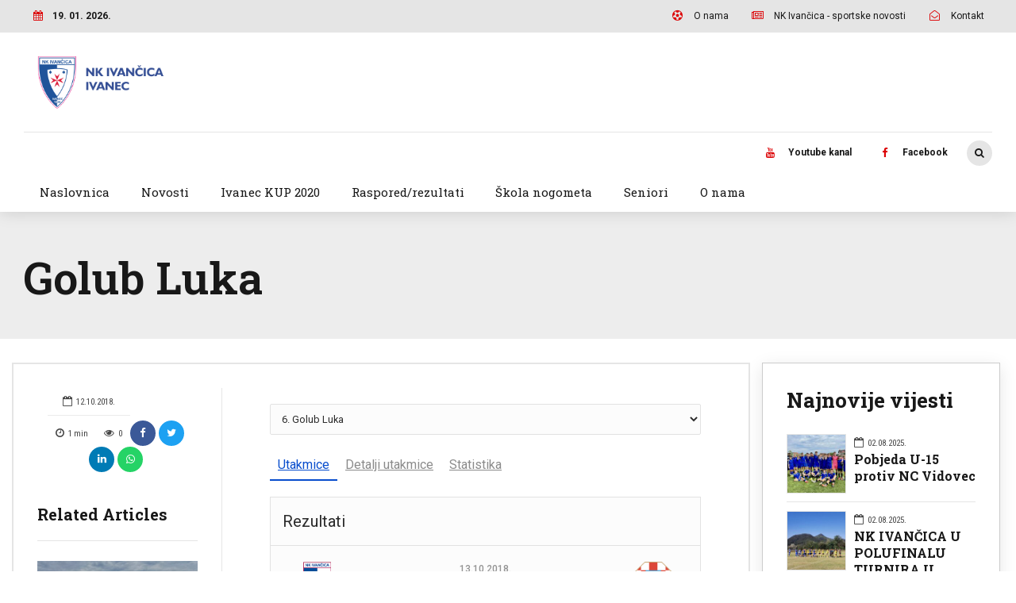

--- FILE ---
content_type: text/html; charset=UTF-8
request_url: https://nk-ivancica.hr/player/golub-luka/
body_size: 196284
content:
<!DOCTYPE html>
<html lang="hr" data-bt-theme="Bold News 1.6.6">
<head>

<meta property="twitter:card" content="summary"><meta property="og:title" content="Golub Luka" /><meta property="og:type" content="article" /><meta property="og:url" content="https://nk-ivancica.hr/player/golub-luka/" />		<meta charset="UTF-8">
		<meta name="viewport" content="width=device-width, initial-scale=1, maximum-scale=1, user-scalable=no">
		<meta name="mobile-web-app-capable" content="yes">
		<meta name="apple-mobile-web-app-capable" content="yes"><title>Golub Luka &#8211; NK Ivančica Ivanec</title>
<meta name='robots' content='max-image-preview:large' />
	<style>img:is([sizes="auto" i], [sizes^="auto," i]) { contain-intrinsic-size: 3000px 1500px }</style>
	<link rel='dns-prefetch' href='//fonts.googleapis.com' />
<link rel="alternate" type="application/rss+xml" title="NK Ivančica Ivanec &raquo; Kanal" href="https://nk-ivancica.hr/feed/" />
<link rel="alternate" type="application/rss+xml" title="NK Ivančica Ivanec &raquo; Kanal komentara" href="https://nk-ivancica.hr/comments/feed/" />
<script type="text/javascript">
/* <![CDATA[ */
window._wpemojiSettings = {"baseUrl":"https:\/\/s.w.org\/images\/core\/emoji\/16.0.1\/72x72\/","ext":".png","svgUrl":"https:\/\/s.w.org\/images\/core\/emoji\/16.0.1\/svg\/","svgExt":".svg","source":{"concatemoji":"https:\/\/nk-ivancica.hr\/wp-includes\/js\/wp-emoji-release.min.js?ver=6.8.3"}};
/*! This file is auto-generated */
!function(s,n){var o,i,e;function c(e){try{var t={supportTests:e,timestamp:(new Date).valueOf()};sessionStorage.setItem(o,JSON.stringify(t))}catch(e){}}function p(e,t,n){e.clearRect(0,0,e.canvas.width,e.canvas.height),e.fillText(t,0,0);var t=new Uint32Array(e.getImageData(0,0,e.canvas.width,e.canvas.height).data),a=(e.clearRect(0,0,e.canvas.width,e.canvas.height),e.fillText(n,0,0),new Uint32Array(e.getImageData(0,0,e.canvas.width,e.canvas.height).data));return t.every(function(e,t){return e===a[t]})}function u(e,t){e.clearRect(0,0,e.canvas.width,e.canvas.height),e.fillText(t,0,0);for(var n=e.getImageData(16,16,1,1),a=0;a<n.data.length;a++)if(0!==n.data[a])return!1;return!0}function f(e,t,n,a){switch(t){case"flag":return n(e,"\ud83c\udff3\ufe0f\u200d\u26a7\ufe0f","\ud83c\udff3\ufe0f\u200b\u26a7\ufe0f")?!1:!n(e,"\ud83c\udde8\ud83c\uddf6","\ud83c\udde8\u200b\ud83c\uddf6")&&!n(e,"\ud83c\udff4\udb40\udc67\udb40\udc62\udb40\udc65\udb40\udc6e\udb40\udc67\udb40\udc7f","\ud83c\udff4\u200b\udb40\udc67\u200b\udb40\udc62\u200b\udb40\udc65\u200b\udb40\udc6e\u200b\udb40\udc67\u200b\udb40\udc7f");case"emoji":return!a(e,"\ud83e\udedf")}return!1}function g(e,t,n,a){var r="undefined"!=typeof WorkerGlobalScope&&self instanceof WorkerGlobalScope?new OffscreenCanvas(300,150):s.createElement("canvas"),o=r.getContext("2d",{willReadFrequently:!0}),i=(o.textBaseline="top",o.font="600 32px Arial",{});return e.forEach(function(e){i[e]=t(o,e,n,a)}),i}function t(e){var t=s.createElement("script");t.src=e,t.defer=!0,s.head.appendChild(t)}"undefined"!=typeof Promise&&(o="wpEmojiSettingsSupports",i=["flag","emoji"],n.supports={everything:!0,everythingExceptFlag:!0},e=new Promise(function(e){s.addEventListener("DOMContentLoaded",e,{once:!0})}),new Promise(function(t){var n=function(){try{var e=JSON.parse(sessionStorage.getItem(o));if("object"==typeof e&&"number"==typeof e.timestamp&&(new Date).valueOf()<e.timestamp+604800&&"object"==typeof e.supportTests)return e.supportTests}catch(e){}return null}();if(!n){if("undefined"!=typeof Worker&&"undefined"!=typeof OffscreenCanvas&&"undefined"!=typeof URL&&URL.createObjectURL&&"undefined"!=typeof Blob)try{var e="postMessage("+g.toString()+"("+[JSON.stringify(i),f.toString(),p.toString(),u.toString()].join(",")+"));",a=new Blob([e],{type:"text/javascript"}),r=new Worker(URL.createObjectURL(a),{name:"wpTestEmojiSupports"});return void(r.onmessage=function(e){c(n=e.data),r.terminate(),t(n)})}catch(e){}c(n=g(i,f,p,u))}t(n)}).then(function(e){for(var t in e)n.supports[t]=e[t],n.supports.everything=n.supports.everything&&n.supports[t],"flag"!==t&&(n.supports.everythingExceptFlag=n.supports.everythingExceptFlag&&n.supports[t]);n.supports.everythingExceptFlag=n.supports.everythingExceptFlag&&!n.supports.flag,n.DOMReady=!1,n.readyCallback=function(){n.DOMReady=!0}}).then(function(){return e}).then(function(){var e;n.supports.everything||(n.readyCallback(),(e=n.source||{}).concatemoji?t(e.concatemoji):e.wpemoji&&e.twemoji&&(t(e.twemoji),t(e.wpemoji)))}))}((window,document),window._wpemojiSettings);
/* ]]> */
</script>
<link rel='stylesheet' id='dashicons-css' href='https://nk-ivancica.hr/wp-includes/css/dashicons.min.css?ver=6.8.3' type='text/css' media='all' />
<link rel='stylesheet' id='post-views-counter-frontend-css' href='https://nk-ivancica.hr/wp-content/plugins/post-views-counter/css/frontend.css?ver=1.7.1' type='text/css' media='all' />
<style id='wp-emoji-styles-inline-css' type='text/css'>

	img.wp-smiley, img.emoji {
		display: inline !important;
		border: none !important;
		box-shadow: none !important;
		height: 1em !important;
		width: 1em !important;
		margin: 0 0.07em !important;
		vertical-align: -0.1em !important;
		background: none !important;
		padding: 0 !important;
	}
</style>
<link rel='stylesheet' id='wp-block-library-css' href='https://nk-ivancica.hr/wp-includes/css/dist/block-library/style.min.css?ver=6.8.3' type='text/css' media='all' />
<style id='classic-theme-styles-inline-css' type='text/css'>
/*! This file is auto-generated */
.wp-block-button__link{color:#fff;background-color:#32373c;border-radius:9999px;box-shadow:none;text-decoration:none;padding:calc(.667em + 2px) calc(1.333em + 2px);font-size:1.125em}.wp-block-file__button{background:#32373c;color:#fff;text-decoration:none}
</style>
<style id='global-styles-inline-css' type='text/css'>
:root{--wp--preset--aspect-ratio--square: 1;--wp--preset--aspect-ratio--4-3: 4/3;--wp--preset--aspect-ratio--3-4: 3/4;--wp--preset--aspect-ratio--3-2: 3/2;--wp--preset--aspect-ratio--2-3: 2/3;--wp--preset--aspect-ratio--16-9: 16/9;--wp--preset--aspect-ratio--9-16: 9/16;--wp--preset--color--black: #000000;--wp--preset--color--cyan-bluish-gray: #abb8c3;--wp--preset--color--white: #ffffff;--wp--preset--color--pale-pink: #f78da7;--wp--preset--color--vivid-red: #cf2e2e;--wp--preset--color--luminous-vivid-orange: #ff6900;--wp--preset--color--luminous-vivid-amber: #fcb900;--wp--preset--color--light-green-cyan: #7bdcb5;--wp--preset--color--vivid-green-cyan: #00d084;--wp--preset--color--pale-cyan-blue: #8ed1fc;--wp--preset--color--vivid-cyan-blue: #0693e3;--wp--preset--color--vivid-purple: #9b51e0;--wp--preset--gradient--vivid-cyan-blue-to-vivid-purple: linear-gradient(135deg,rgba(6,147,227,1) 0%,rgb(155,81,224) 100%);--wp--preset--gradient--light-green-cyan-to-vivid-green-cyan: linear-gradient(135deg,rgb(122,220,180) 0%,rgb(0,208,130) 100%);--wp--preset--gradient--luminous-vivid-amber-to-luminous-vivid-orange: linear-gradient(135deg,rgba(252,185,0,1) 0%,rgba(255,105,0,1) 100%);--wp--preset--gradient--luminous-vivid-orange-to-vivid-red: linear-gradient(135deg,rgba(255,105,0,1) 0%,rgb(207,46,46) 100%);--wp--preset--gradient--very-light-gray-to-cyan-bluish-gray: linear-gradient(135deg,rgb(238,238,238) 0%,rgb(169,184,195) 100%);--wp--preset--gradient--cool-to-warm-spectrum: linear-gradient(135deg,rgb(74,234,220) 0%,rgb(151,120,209) 20%,rgb(207,42,186) 40%,rgb(238,44,130) 60%,rgb(251,105,98) 80%,rgb(254,248,76) 100%);--wp--preset--gradient--blush-light-purple: linear-gradient(135deg,rgb(255,206,236) 0%,rgb(152,150,240) 100%);--wp--preset--gradient--blush-bordeaux: linear-gradient(135deg,rgb(254,205,165) 0%,rgb(254,45,45) 50%,rgb(107,0,62) 100%);--wp--preset--gradient--luminous-dusk: linear-gradient(135deg,rgb(255,203,112) 0%,rgb(199,81,192) 50%,rgb(65,88,208) 100%);--wp--preset--gradient--pale-ocean: linear-gradient(135deg,rgb(255,245,203) 0%,rgb(182,227,212) 50%,rgb(51,167,181) 100%);--wp--preset--gradient--electric-grass: linear-gradient(135deg,rgb(202,248,128) 0%,rgb(113,206,126) 100%);--wp--preset--gradient--midnight: linear-gradient(135deg,rgb(2,3,129) 0%,rgb(40,116,252) 100%);--wp--preset--font-size--small: 13px;--wp--preset--font-size--medium: 20px;--wp--preset--font-size--large: 36px;--wp--preset--font-size--x-large: 42px;--wp--preset--spacing--20: 0.44rem;--wp--preset--spacing--30: 0.67rem;--wp--preset--spacing--40: 1rem;--wp--preset--spacing--50: 1.5rem;--wp--preset--spacing--60: 2.25rem;--wp--preset--spacing--70: 3.38rem;--wp--preset--spacing--80: 5.06rem;--wp--preset--shadow--natural: 6px 6px 9px rgba(0, 0, 0, 0.2);--wp--preset--shadow--deep: 12px 12px 50px rgba(0, 0, 0, 0.4);--wp--preset--shadow--sharp: 6px 6px 0px rgba(0, 0, 0, 0.2);--wp--preset--shadow--outlined: 6px 6px 0px -3px rgba(255, 255, 255, 1), 6px 6px rgba(0, 0, 0, 1);--wp--preset--shadow--crisp: 6px 6px 0px rgba(0, 0, 0, 1);}:where(.is-layout-flex){gap: 0.5em;}:where(.is-layout-grid){gap: 0.5em;}body .is-layout-flex{display: flex;}.is-layout-flex{flex-wrap: wrap;align-items: center;}.is-layout-flex > :is(*, div){margin: 0;}body .is-layout-grid{display: grid;}.is-layout-grid > :is(*, div){margin: 0;}:where(.wp-block-columns.is-layout-flex){gap: 2em;}:where(.wp-block-columns.is-layout-grid){gap: 2em;}:where(.wp-block-post-template.is-layout-flex){gap: 1.25em;}:where(.wp-block-post-template.is-layout-grid){gap: 1.25em;}.has-black-color{color: var(--wp--preset--color--black) !important;}.has-cyan-bluish-gray-color{color: var(--wp--preset--color--cyan-bluish-gray) !important;}.has-white-color{color: var(--wp--preset--color--white) !important;}.has-pale-pink-color{color: var(--wp--preset--color--pale-pink) !important;}.has-vivid-red-color{color: var(--wp--preset--color--vivid-red) !important;}.has-luminous-vivid-orange-color{color: var(--wp--preset--color--luminous-vivid-orange) !important;}.has-luminous-vivid-amber-color{color: var(--wp--preset--color--luminous-vivid-amber) !important;}.has-light-green-cyan-color{color: var(--wp--preset--color--light-green-cyan) !important;}.has-vivid-green-cyan-color{color: var(--wp--preset--color--vivid-green-cyan) !important;}.has-pale-cyan-blue-color{color: var(--wp--preset--color--pale-cyan-blue) !important;}.has-vivid-cyan-blue-color{color: var(--wp--preset--color--vivid-cyan-blue) !important;}.has-vivid-purple-color{color: var(--wp--preset--color--vivid-purple) !important;}.has-black-background-color{background-color: var(--wp--preset--color--black) !important;}.has-cyan-bluish-gray-background-color{background-color: var(--wp--preset--color--cyan-bluish-gray) !important;}.has-white-background-color{background-color: var(--wp--preset--color--white) !important;}.has-pale-pink-background-color{background-color: var(--wp--preset--color--pale-pink) !important;}.has-vivid-red-background-color{background-color: var(--wp--preset--color--vivid-red) !important;}.has-luminous-vivid-orange-background-color{background-color: var(--wp--preset--color--luminous-vivid-orange) !important;}.has-luminous-vivid-amber-background-color{background-color: var(--wp--preset--color--luminous-vivid-amber) !important;}.has-light-green-cyan-background-color{background-color: var(--wp--preset--color--light-green-cyan) !important;}.has-vivid-green-cyan-background-color{background-color: var(--wp--preset--color--vivid-green-cyan) !important;}.has-pale-cyan-blue-background-color{background-color: var(--wp--preset--color--pale-cyan-blue) !important;}.has-vivid-cyan-blue-background-color{background-color: var(--wp--preset--color--vivid-cyan-blue) !important;}.has-vivid-purple-background-color{background-color: var(--wp--preset--color--vivid-purple) !important;}.has-black-border-color{border-color: var(--wp--preset--color--black) !important;}.has-cyan-bluish-gray-border-color{border-color: var(--wp--preset--color--cyan-bluish-gray) !important;}.has-white-border-color{border-color: var(--wp--preset--color--white) !important;}.has-pale-pink-border-color{border-color: var(--wp--preset--color--pale-pink) !important;}.has-vivid-red-border-color{border-color: var(--wp--preset--color--vivid-red) !important;}.has-luminous-vivid-orange-border-color{border-color: var(--wp--preset--color--luminous-vivid-orange) !important;}.has-luminous-vivid-amber-border-color{border-color: var(--wp--preset--color--luminous-vivid-amber) !important;}.has-light-green-cyan-border-color{border-color: var(--wp--preset--color--light-green-cyan) !important;}.has-vivid-green-cyan-border-color{border-color: var(--wp--preset--color--vivid-green-cyan) !important;}.has-pale-cyan-blue-border-color{border-color: var(--wp--preset--color--pale-cyan-blue) !important;}.has-vivid-cyan-blue-border-color{border-color: var(--wp--preset--color--vivid-cyan-blue) !important;}.has-vivid-purple-border-color{border-color: var(--wp--preset--color--vivid-purple) !important;}.has-vivid-cyan-blue-to-vivid-purple-gradient-background{background: var(--wp--preset--gradient--vivid-cyan-blue-to-vivid-purple) !important;}.has-light-green-cyan-to-vivid-green-cyan-gradient-background{background: var(--wp--preset--gradient--light-green-cyan-to-vivid-green-cyan) !important;}.has-luminous-vivid-amber-to-luminous-vivid-orange-gradient-background{background: var(--wp--preset--gradient--luminous-vivid-amber-to-luminous-vivid-orange) !important;}.has-luminous-vivid-orange-to-vivid-red-gradient-background{background: var(--wp--preset--gradient--luminous-vivid-orange-to-vivid-red) !important;}.has-very-light-gray-to-cyan-bluish-gray-gradient-background{background: var(--wp--preset--gradient--very-light-gray-to-cyan-bluish-gray) !important;}.has-cool-to-warm-spectrum-gradient-background{background: var(--wp--preset--gradient--cool-to-warm-spectrum) !important;}.has-blush-light-purple-gradient-background{background: var(--wp--preset--gradient--blush-light-purple) !important;}.has-blush-bordeaux-gradient-background{background: var(--wp--preset--gradient--blush-bordeaux) !important;}.has-luminous-dusk-gradient-background{background: var(--wp--preset--gradient--luminous-dusk) !important;}.has-pale-ocean-gradient-background{background: var(--wp--preset--gradient--pale-ocean) !important;}.has-electric-grass-gradient-background{background: var(--wp--preset--gradient--electric-grass) !important;}.has-midnight-gradient-background{background: var(--wp--preset--gradient--midnight) !important;}.has-small-font-size{font-size: var(--wp--preset--font-size--small) !important;}.has-medium-font-size{font-size: var(--wp--preset--font-size--medium) !important;}.has-large-font-size{font-size: var(--wp--preset--font-size--large) !important;}.has-x-large-font-size{font-size: var(--wp--preset--font-size--x-large) !important;}
:where(.wp-block-post-template.is-layout-flex){gap: 1.25em;}:where(.wp-block-post-template.is-layout-grid){gap: 1.25em;}
:where(.wp-block-columns.is-layout-flex){gap: 2em;}:where(.wp-block-columns.is-layout-grid){gap: 2em;}
:root :where(.wp-block-pullquote){font-size: 1.5em;line-height: 1.6;}
</style>
<link rel='stylesheet' id='contact-form-7-css' href='https://nk-ivancica.hr/wp-content/plugins/contact-form-7/includes/css/styles.css?ver=6.1.4' type='text/css' media='all' />
<link rel='stylesheet' id='sportspress-general-css' href='//nk-ivancica.hr/wp-content/plugins/sportspress/assets/css/sportspress.css?ver=2.7.26' type='text/css' media='all' />
<link rel='stylesheet' id='sportspress-icons-css' href='//nk-ivancica.hr/wp-content/plugins/sportspress/assets/css/icons.css?ver=2.7.26' type='text/css' media='all' />
<link rel='stylesheet' id='sportspress-roboto-css' href='//fonts.googleapis.com/css?family=Roboto%3A400%2C500&#038;subset=cyrillic%2Ccyrillic-ext%2Cgreek%2Cgreek-ext%2Clatin-ext%2Cvietnamese&#038;ver=2.7' type='text/css' media='all' />
<link rel='stylesheet' id='sportspress-style-css' href='//nk-ivancica.hr/wp-content/plugins/sportspress/assets/css/sportspress-style.css?ver=2.7' type='text/css' media='all' />
<link rel='stylesheet' id='sportspress-style-ltr-css' href='//nk-ivancica.hr/wp-content/plugins/sportspress/assets/css/sportspress-style-ltr.css?ver=2.7' type='text/css' media='all' />
<link rel='stylesheet' id='bold-news-style-css' href='https://nk-ivancica.hr/wp-content/themes/bold-news/style.css?ver=6.8.3' type='text/css' media='screen' />
<style id='bold-news-style-inline-css' type='text/css'>
select, input{font-family: Roboto;} input:not([type='checkbox']):not([type='radio']), textarea, select{ font-family: "Roboto";} html a:hover, .btLightSkin a:hover, .btDarkSkin .btLightSkin a:hover, .btLightSkin .btDarkSkin .btLightSkin a:hover, .btDarkSkin a:hover, .btLightSkin .btDarkSkin a:hover, .btDarkSkin.btLightSkin .btDarkSkin a:hover{ color: #dc0003;} .btLightSkin .btText a, .btDarkSkin .btLightSkin .btText a, .btLightSkin .btDarkSkin .btLightSkin .btText a, .btDarkSkin .btText a, .btLightSkin .btDarkSkin .btText a, .btDarkSkin.btLightSkin .btDarkSkin .btText a{color: #dc0003;} figcaption{ font-family: Roboto Condensed;} body{font-family: "Roboto",Arial,sans-serif;} .btContentHolder blockquote{ font-family: Roboto Slab;} .btContentHolder blockquote:before{ font-family: Roboto Slab;} .btContentHolder cite{ font-family: Roboto Slab;} h1, h2, h3, h4, h5, h6{font-family: "Roboto Slab";} .btContentHolder table thead th{ background-color: #dc0003; font-family: Roboto Slab; -webkit-box-shadow: 0 -3px 0 #760002; box-shadow: 0 -3px 0 #760002;} .btAccentColorBackground{background-color: #dc0003 !important;} .btAccentColorBackground .headline b.animate.animated{color: #616161;} .btAccentColorBackground .btDash.bottomDash .dash:after{border-color: #616161;} .btAccentDarkColorBackground{background-color: #760002 !important;} .btAccentDarkColorBackground .headline b.animate.animated{color: #616161;} .btAccentVeryDarkColorBackground{background-color: #2a0001 !important;} .btAccentLightColorBackground{background-color: rgba(220,0,3,0.7) !important;} .btAlternateColorBackground{background-color: #616161 !important;} .btAlternateDarkColorBackground{background-color: #2e2e2e !important;} .btAlternateVeryDarkColorBackground{background-color: #212121 !important;} .btAlternateLightColorBackground{background-color: rgba(97,97,97,0.6) !important;} .btAccentDarkHeader .btPreloader .animation > div:first-child, .btLightAccentHeader .btPreloader .animation > div:first-child{ background-color: #760002;} .btPreloader .animation .preloaderLogo{height: 70px;} .btPageHeadline .header .dash .btSuperTitleHeading{font-family: Roboto Condensed;} .btPageHeadline .header .dash .btSubTitleHeading{font-family: Roboto Condensed;} .mainHeader{ font-family: "Roboto Slab";} .btMenuVertical.btAccentDarkHeader .mainHeader, .btMenuVertical.btLightAccentHeader .mainHeader{background-color: #dc0003;} .menuPort{font-family: "Roboto Slab";} .menuPort nav ul ul li > a:hover, .menuPort nav ul ul li > .bt_mega_menu_title:hover{color: #dc0003 !important;} .menuPort nav > ul > li > a, .menuPort nav > ul > li > .bt_mega_menu_title{line-height: 70px;} .btTextLogo{ line-height: 70px;} .btLogoArea .logo{line-height: 70px;} .btLogoArea .logo img{height: 70px;} .btHorizontalMenuTrigger:hover:before, .btHorizontalMenuTrigger:hover:after{border-color: #dc0003;} .btHorizontalMenuTrigger:hover .btIco{border-color: #dc0003;} .btMenuHorizontal .menuPort nav > ul > li.current-menu-ancestor > a, .btMenuHorizontal .menuPort nav > ul > li.current-page-ancestor > a, .btMenuHorizontal .menuPort nav > ul > li.current-menu-item > a, .btMenuHorizontal .menuPort nav > ul > li.current-menu-ancestor > .bt_mega_menu_title, .btMenuHorizontal .menuPort nav > ul > li.current-page-ancestor > .bt_mega_menu_title, .btMenuHorizontal .menuPort nav > ul > li.current-menu-item > .bt_mega_menu_title{color: #dc0003;} .btMenuHorizontal .menuPort ul ul li > a:before{ background-color: #dc0003;} .btMenuHorizontal .menuPort ul ul li.menu-item-has-children > a:hover:after{ color: #dc0003;} .btMenuHorizontal .menuPort ul ul li.current-menu-item > a:hover:before{background-color: #dc0003; border-color: #dc0003;} body.btMenuHorizontal .subToggler{ line-height: 70px;} .btMenuHorizontal .menuPort > nav > ul ul{ font-family: Roboto;} html:not(.touch) body.btMenuHorizontal .menuPort > nav > ul > li.btMenuWideDropdown > ul > li > a{ font-family: Roboto Slab;} @media (min-width: 1024px){html.touch body.btMenuHorizontal .menuPort > nav > ul > li.btMenuWideDropdown > ul > li > a{ font-family: Roboto Slab;} html.touch body.btMenuHorizontal .menuPort > nav > ul li.btMenuWideDropdown .subToggler{ margin: 0 0 -70px 0;} }.btMenuHorizontal.btMenuBelowLogo .menuPort{height: 70px;} .btAccentLightHeader.btMenuHorizontal .btBelowLogoArea .topBarInMenu a.btIconWidget.btAccentIconWidget:hover .btIco.btIcoDefaultType.btIcoDefaultColor .btIcoHolder:before, .btAccentLightHeader.btMenuHorizontal .btBelowLogoArea .topBarInMenu .widget_shopping_cart .widget_shopping_cart_content.on .btIco.btIcoDefaultType.btIcoDefaultColor .btIcoHolder:before, .btAccentLightHeader.btMenuHorizontal .topBar .topBarInMenu a.btIconWidget.btAccentIconWidget:hover .btIco.btIcoDefaultType.btIcoDefaultColor .btIcoHolder:before, .btAccentLightHeader.btMenuHorizontal .topBar .topBarInMenu .widget_shopping_cart .widget_shopping_cart_content.on .btIco.btIcoDefaultType.btIcoDefaultColor .btIcoHolder:before{color: #dc0003 !important;} .btAccentLightHeader.btMenuHorizontal .btBelowLogoArea .topBarInMenu .widget_shopping_cart .btIco:hover .btIcoHolder:before, .btAccentLightHeader.btMenuHorizontal .topBar .topBarInMenu .widget_shopping_cart .btIco:hover .btIcoHolder:before{color: #dc0003 !important;} .btAccentLightHeader.btMenuHorizontal .btBelowLogoArea .topBarInMenu .btSearch .btIco a:hover:before, .btAccentLightHeader.btMenuHorizontal .topBar .topBarInMenu .btSearch .btIco a:hover:before{ color: #dc0003 !important;} .btAccentLightHeader.btMenuHorizontal .topTools a.btIconWidget.btAccentIconWidget:hover .btIco.btIcoDefaultType.btIcoDefaultColor .btIcoHolder:before, .btAccentLightHeader.btMenuHorizontal .topTools .widget_shopping_cart .widget_shopping_cart_content.on .btIco.btIcoDefaultType.btIcoDefaultColor .btIcoHolder:before{color: #dc0003 !important;} .btAccentLightHeader.btMenuHorizontal .topTools .widget_shopping_cart .btIco:hover .btIcoHolder:before{color: #dc0003 !important;} .btAccentLightHeader.btMenuHorizontal .topTools .btSearch .btIco a:hover:before{ color: #dc0003 !important;} .btAccentLightHeader.btMenuHorizontal:not(.btBelowMenu) .btBelowLogoArea, .btAccentLightHeader.btMenuHorizontal:not(.btBelowMenu) .topBar, .btAccentLightHeader.btMenuHorizontal.btStickyHeaderActive .btBelowLogoArea, .btAccentLightHeader.btMenuHorizontal.btStickyHeaderActive .topBar{background-color: #dc0003;} .btAccentLightHeader.btMenuHorizontal:not(.btBelowMenu) .btBelowLogoArea:before, .btAccentLightHeader.btMenuHorizontal:not(.btBelowMenu) .topBar:before, .btAccentLightHeader.btMenuHorizontal.btStickyHeaderActive .btBelowLogoArea:before, .btAccentLightHeader.btMenuHorizontal.btStickyHeaderActive .topBar:before{ background-color: #dc0003;} .btAccentLightHeader.btMenuHorizontal.btBelowMenu:not(.btStickyHeaderActive) .mainHeader .btBelowLogoArea, .btAccentLightHeader.btMenuHorizontal.btBelowMenu:not(.btStickyHeaderActive) .mainHeader .topBar{background-color: #dc0003;} .btLightSkin.btLightHeader.btMenuHorizontal.btMenuBelowLogo .btBelowLogoArea .menuPort > nav > ul > li.current-menu-item > a, .btLightSkin.btLightHeader.btMenuHorizontal.btMenuBelowLogo .btBelowLogoArea .menuPort > nav > ul > li.current-menu-item > .bt_mega_menu_title, .btLightSkin.btLightHeader.btMenuHorizontal.btMenuBelowLogo .btBelowLogoArea .menuPort > nav > ul > li.current-menu-ancestor > a, .btLightSkin.btLightHeader.btMenuHorizontal.btMenuBelowLogo .btBelowLogoArea .menuPort > nav > ul > li.current-menu-ancestor > .bt_mega_menu_title, .btLightSkin.btLightHeader.btMenuHorizontal.btMenuBelowLogo .btBelowLogoArea .menuPort > nav > ul > li.current-page-ancestor > a, .btLightSkin.btLightHeader.btMenuHorizontal.btMenuBelowLogo .btBelowLogoArea .menuPort > nav > ul > li.current-page-ancestor > .bt_mega_menu_title, .btDarkSkin.btLightHeader.btMenuHorizontal.btMenuBelowLogo .btBelowLogoArea .menuPort > nav > ul > li.current-menu-item > a, .btDarkSkin.btLightHeader.btMenuHorizontal.btMenuBelowLogo .btBelowLogoArea .menuPort > nav > ul > li.current-menu-item > .bt_mega_menu_title, .btDarkSkin.btLightHeader.btMenuHorizontal.btMenuBelowLogo .btBelowLogoArea .menuPort > nav > ul > li.current-menu-ancestor > a, .btDarkSkin.btLightHeader.btMenuHorizontal.btMenuBelowLogo .btBelowLogoArea .menuPort > nav > ul > li.current-menu-ancestor > .bt_mega_menu_title, .btDarkSkin.btLightHeader.btMenuHorizontal.btMenuBelowLogo .btBelowLogoArea .menuPort > nav > ul > li.current-page-ancestor > a, .btDarkSkin.btLightHeader.btMenuHorizontal.btMenuBelowLogo .btBelowLogoArea .menuPort > nav > ul > li.current-page-ancestor > .bt_mega_menu_title, .btLightSkin.btLightHeader.btMenuHorizontal.btMenuBelowLogo .topBar .menuPort > nav > ul > li.current-menu-item > a, .btLightSkin.btLightHeader.btMenuHorizontal.btMenuBelowLogo .topBar .menuPort > nav > ul > li.current-menu-item > .bt_mega_menu_title, .btLightSkin.btLightHeader.btMenuHorizontal.btMenuBelowLogo .topBar .menuPort > nav > ul > li.current-menu-ancestor > a, .btLightSkin.btLightHeader.btMenuHorizontal.btMenuBelowLogo .topBar .menuPort > nav > ul > li.current-menu-ancestor > .bt_mega_menu_title, .btLightSkin.btLightHeader.btMenuHorizontal.btMenuBelowLogo .topBar .menuPort > nav > ul > li.current-page-ancestor > a, .btLightSkin.btLightHeader.btMenuHorizontal.btMenuBelowLogo .topBar .menuPort > nav > ul > li.current-page-ancestor > .bt_mega_menu_title, .btDarkSkin.btLightHeader.btMenuHorizontal.btMenuBelowLogo .topBar .menuPort > nav > ul > li.current-menu-item > a, .btDarkSkin.btLightHeader.btMenuHorizontal.btMenuBelowLogo .topBar .menuPort > nav > ul > li.current-menu-item > .bt_mega_menu_title, .btDarkSkin.btLightHeader.btMenuHorizontal.btMenuBelowLogo .topBar .menuPort > nav > ul > li.current-menu-ancestor > a, .btDarkSkin.btLightHeader.btMenuHorizontal.btMenuBelowLogo .topBar .menuPort > nav > ul > li.current-menu-ancestor > .bt_mega_menu_title, .btDarkSkin.btLightHeader.btMenuHorizontal.btMenuBelowLogo .topBar .menuPort > nav > ul > li.current-page-ancestor > a, .btDarkSkin.btLightHeader.btMenuHorizontal.btMenuBelowLogo .topBar .menuPort > nav > ul > li.current-page-ancestor > .bt_mega_menu_title{color: #dc0003 !important;} .btLightHeader.btMenuHorizontal.btMenuBelowLogo .mainHeader .topBarInMenu a:hover.btIconWidget .btIconWidgetContent{color: #dc0003;} .btLightHeader.btMenuHorizontal.btMenuBelowLogo .mainHeader .topBarInMenu span.btIconWidget .btIco.btIcoDefaultType.btIcoDefaultColor .btIcoHolder:before, .btLightHeader.btMenuHorizontal.btMenuBelowLogo .mainHeader .topBarInMenu a.btIconWidget .btIco.btIcoDefaultType.btIcoDefaultColor .btIcoHolder:before{ -webkit-box-shadow: 0 0 0 0 #dc0003 inset; box-shadow: 0 0 0 0 #dc0003 inset;} .btLightHeader.btMenuHorizontal.btMenuBelowLogo .mainHeader .topBarInMenu span.btIconWidget.btAccentIconWidget .btIco.btIcoDefaultType.btIcoDefaultColor .btIcoHolder:before, .btLightHeader.btMenuHorizontal.btMenuBelowLogo .mainHeader .topBarInMenu a.btIconWidget.btAccentIconWidget .btIco.btIcoDefaultType.btIcoDefaultColor .btIcoHolder:before{color: #dc0003; -webkit-box-shadow: 0 0 0 0 #dc0003 inset; box-shadow: 0 0 0 0 #dc0003 inset;} .btLightHeader.btMenuHorizontal.btMenuBelowLogo .mainHeader .topBarInMenu a.btIconWidget.btAccentIconWidget:hover .btIco.btIcoDefaultType.btIcoDefaultColor .btIcoHolder:before, .btLightHeader.btMenuHorizontal.btMenuBelowLogo .mainHeader .topBarInMenu .widget_shopping_cart .widget_shopping_cart_content.on .btIco.btIcoDefaultType.btIcoDefaultColor .btIcoHolder:before{ -webkit-box-shadow: 0 0 0 1.5em #dc0003 inset; box-shadow: 0 0 0 1.5em #dc0003 inset;} .btLightHeader.btMenuHorizontal.btMenuBelowLogo .mainHeader .topBarInMenu .widget_shopping_cart .btIco:hover .btIcoHolder:before{ -webkit-box-shadow: 0 0 0 1.5em #dc0003 inset !important; box-shadow: 0 0 0 1.5em #dc0003 inset !important;} .btLightHeader.btMenuHorizontal.btMenuBelowLogo .mainHeader .topBarInMenu .btSearch .btIco a:hover:before{-webkit-box-shadow: 0 0 0 1.5em #dc0003 inset !important; box-shadow: 0 0 0 1.5em #dc0003 inset !important;} .btLightHeader.btMenuHorizontal .topTools a:hover.btIconWidget .btIconWidgetContent{color: #dc0003;} .btLightHeader.btMenuHorizontal .topTools span.btIconWidget.btAccentIconWidget .btIco.btIcoDefaultType.btIcoDefaultColor .btIcoHolder:before, .btLightHeader.btMenuHorizontal .topTools a.btIconWidget.btAccentIconWidget .btIco.btIcoDefaultType.btIcoDefaultColor .btIcoHolder:before{color: #dc0003;} .btLightHeader.btMenuHorizontal .topTools a.btIconWidget.btAccentIconWidget:hover .btIco.btIcoDefaultType.btIcoDefaultColor .btIcoHolder:before{ -webkit-box-shadow: 0 0 0 1.5em #dc0003 inset; box-shadow: 0 0 0 1.5em #dc0003 inset;} .btLightHeader.btMenuHorizontal .topTools .btSearch .btIco a:hover:before{-webkit-box-shadow: 0 0 0 1.5em #dc0003 inset !important; box-shadow: 0 0 0 1.5em #dc0003 inset !important;} .btAccentDarkHeader.btMenuHorizontal .mainHeader .topTools a:hover.btIconWidget .btIconWidgetContent{color: #dc0003;} .btAccentDarkHeader.btMenuHorizontal .mainHeader .topTools span.btIconWidget.btAccentIconWidget .btIco.btIcoDefaultType.btIcoDefaultColor .btIcoHolder:before, .btAccentDarkHeader.btMenuHorizontal .mainHeader .topTools a.btIconWidget.btAccentIconWidget .btIco.btIcoDefaultType.btIcoDefaultColor .btIcoHolder:before{color: #dc0003;} .btAccentDarkHeader.btMenuHorizontal .mainHeader .topTools a.btIconWidget.btAccentIconWidget:hover .btIco.btIcoDefaultType.btIcoDefaultColor .btIcoHolder:before{ -webkit-box-shadow: 0 0 0 1.5em #dc0003 inset; box-shadow: 0 0 0 1.5em #dc0003 inset;} .btAccentDarkHeader.btMenuHorizontal .mainHeader .topTools .btSearch .btIco a:hover:before{-webkit-box-shadow: 0 0 0 1.5em #dc0003 inset !important; box-shadow: 0 0 0 1.5em #dc0003 inset !important;} .btLightSkin.btAccentDarkHeader.btMenuHorizontal.btMenuBelowLogo .mainHeader .menuPort > nav > ul > li.current-menu-item > a, .btLightSkin.btAccentDarkHeader.btMenuHorizontal.btMenuBelowLogo .mainHeader .menuPort > nav > ul > li.current-menu-item > .bt_mega_menu_title, .btLightSkin.btAccentDarkHeader.btMenuHorizontal.btMenuBelowLogo .mainHeader .menuPort > nav > ul > li.current-menu-ancestor > a, .btLightSkin.btAccentDarkHeader.btMenuHorizontal.btMenuBelowLogo .mainHeader .menuPort > nav > ul > li.current-menu-ancestor > .bt_mega_menu_title, .btLightSkin.btAccentDarkHeader.btMenuHorizontal.btMenuBelowLogo .mainHeader .menuPort > nav > ul > li.current-page-ancestor > a, .btLightSkin.btAccentDarkHeader.btMenuHorizontal.btMenuBelowLogo .mainHeader .menuPort > nav > ul > li.current-page-ancestor > .bt_mega_menu_title, .btDarkSkin.btAccentDarkHeader.btMenuHorizontal.btMenuBelowLogo .mainHeader .menuPort > nav > ul > li.current-menu-item > a, .btDarkSkin.btAccentDarkHeader.btMenuHorizontal.btMenuBelowLogo .mainHeader .menuPort > nav > ul > li.current-menu-item > .bt_mega_menu_title, .btDarkSkin.btAccentDarkHeader.btMenuHorizontal.btMenuBelowLogo .mainHeader .menuPort > nav > ul > li.current-menu-ancestor > a, .btDarkSkin.btAccentDarkHeader.btMenuHorizontal.btMenuBelowLogo .mainHeader .menuPort > nav > ul > li.current-menu-ancestor > .bt_mega_menu_title, .btDarkSkin.btAccentDarkHeader.btMenuHorizontal.btMenuBelowLogo .mainHeader .menuPort > nav > ul > li.current-page-ancestor > a, .btDarkSkin.btAccentDarkHeader.btMenuHorizontal.btMenuBelowLogo .mainHeader .menuPort > nav > ul > li.current-page-ancestor > .bt_mega_menu_title{color: #dc0003 !important;} .btAccentDarkHeader.btMenuHorizontal.btMenuBelowLogo .mainHeader .topBarInMenu a:hover.btIconWidget .btIconWidgetContent{color: #dc0003;} .btAccentDarkHeader.btMenuHorizontal.btMenuBelowLogo .mainHeader .topBarInMenu span.btIconWidget .btIco.btIcoDefaultType.btIcoDefaultColor .btIcoHolder:before, .btAccentDarkHeader.btMenuHorizontal.btMenuBelowLogo .mainHeader .topBarInMenu a.btIconWidget .btIco.btIcoDefaultType.btIcoDefaultColor .btIcoHolder:before{ -webkit-box-shadow: 0 0 0 0 #dc0003 inset; box-shadow: 0 0 0 0 #dc0003 inset;} .btAccentDarkHeader.btMenuHorizontal.btMenuBelowLogo .mainHeader .topBarInMenu span.btIconWidget.btAccentIconWidget .btIco.btIcoDefaultType.btIcoDefaultColor .btIcoHolder:before, .btAccentDarkHeader.btMenuHorizontal.btMenuBelowLogo .mainHeader .topBarInMenu a.btIconWidget.btAccentIconWidget .btIco.btIcoDefaultType.btIcoDefaultColor .btIcoHolder:before{color: #dc0003; -webkit-box-shadow: 0 0 0 0 #dc0003 inset; box-shadow: 0 0 0 0 #dc0003 inset;} .btAccentDarkHeader.btMenuHorizontal.btMenuBelowLogo .mainHeader .topBarInMenu a.btIconWidget.btAccentIconWidget:hover .btIco.btIcoDefaultType.btIcoDefaultColor .btIcoHolder:before, .btAccentDarkHeader.btMenuHorizontal.btMenuBelowLogo .mainHeader .topBarInMenu .widget_shopping_cart .widget_shopping_cart_content.on .btIco.btIcoDefaultType.btIcoDefaultColor .btIcoHolder:before{ -webkit-box-shadow: 0 0 0 1.5em #dc0003 inset; box-shadow: 0 0 0 1.5em #dc0003 inset;} .btAccentDarkHeader.btMenuHorizontal.btMenuBelowLogo .mainHeader .topBarInMenu .widget_shopping_cart .btIco:hover .btIcoHolder:before{ -webkit-box-shadow: 0 0 0 1.5em #dc0003 inset !important; box-shadow: 0 0 0 1.5em #dc0003 inset !important;} .btAccentDarkHeader.btMenuHorizontal.btMenuBelowLogo .mainHeader .topBarInMenu .btSearch .btIco a:hover:before{-webkit-box-shadow: 0 0 0 1.5em #dc0003 inset !important; box-shadow: 0 0 0 1.5em #dc0003 inset !important;} .btAccentDarkHeader.btMenuHorizontal:not(.btMenuBelowLogo) .mainHeader .topBarInMenu a.btIconWidget.btAccentIconWidget:hover .btIco.btIcoDefaultType.btIcoDefaultColor .btIcoHolder:before, .btAccentDarkHeader.btMenuHorizontal:not(.btMenuBelowLogo) .mainHeader .topBarInMenu .widget_shopping_cart .widget_shopping_cart_content.on .btIco.btIcoDefaultType.btIcoDefaultColor .btIcoHolder:before{color: #dc0003 !important;} .btAccentDarkHeader.btMenuHorizontal:not(.btMenuBelowLogo) .mainHeader .topBarInMenu .widget_shopping_cart .btIco:hover .btIcoHolder:before{color: #dc0003 !important;} .btAccentDarkHeader.btMenuHorizontal:not(.btMenuBelowLogo) .mainHeader .topBarInMenu .btSearch .btIco a:hover:before{ color: #dc0003 !important;} .btAccentDarkHeader.btMenuHorizontal:not(.btBelowMenu) .mainHeader, .btAccentDarkHeader.btMenuHorizontal.btStickyHeaderActive .mainHeader{background-color: #dc0003;} .btAccentDarkHeader.btMenuHorizontal.btBelowMenu:not(.btStickyHeaderActive) .mainHeader .port .btLogoArea{background-color: #dc0003;} .btLightAccentHeader.btMenuHorizontal:not(.btMenuBelowLogo):not(.btStickyHeaderActive) .mainHeader .topBarInMenu a.btIconWidget.btAccentIconWidget:hover .btIco.btIcoDefaultType.btIcoDefaultColor .btIcoHolder:before, .btLightAccentHeader.btMenuHorizontal:not(.btMenuBelowLogo):not(.btStickyHeaderActive) .mainHeader .topBarInMenu .widget_shopping_cart .widget_shopping_cart_content.on .btIco.btIcoDefaultType.btIcoDefaultColor .btIcoHolder:before{color: #dc0003 !important;} .btLightAccentHeader.btMenuHorizontal:not(.btMenuBelowLogo):not(.btStickyHeaderActive) .mainHeader .topBarInMenu .widget_shopping_cart .btIco:hover .btIcoHolder:before{color: #dc0003 !important;} .btLightAccentHeader.btMenuHorizontal:not(.btMenuBelowLogo):not(.btStickyHeaderActive) .mainHeader .topBarInMenu .btSearch .btIco a:hover:before{ color: #dc0003;} .btLightAccentHeader.btMenuHorizontal:not(.btBelowMenu) .mainHeader, .btLightAccentHeader.btMenuHorizontal.btStickyHeaderActive .mainHeader{background-color: #dc0003;} .btLightAccentHeader.btMenuHorizontal.btBelowMenu:not(.btStickyHeaderActive) .mainHeader .port .btLogoArea{background-color: #dc0003;} .btLightSkin.btBlackHeader.btMenuHorizontal .mainHeader .menuPort > nav > ul > li.current-menu-item > a, .btLightSkin.btBlackHeader.btMenuHorizontal .mainHeader .menuPort > nav > ul > li.current-menu-item > .bt_mega_menu_title, .btLightSkin.btBlackHeader.btMenuHorizontal .mainHeader .menuPort > nav > ul > li.current-menu-ancestor > a, .btLightSkin.btBlackHeader.btMenuHorizontal .mainHeader .menuPort > nav > ul > li.current-menu-ancestor > .bt_mega_menu_title, .btLightSkin.btBlackHeader.btMenuHorizontal .mainHeader .menuPort > nav > ul > li.current-page-ancestor > a, .btLightSkin.btBlackHeader.btMenuHorizontal .mainHeader .menuPort > nav > ul > li.current-page-ancestor > .bt_mega_menu_title, .btDarkSkin.btBlackHeader.btMenuHorizontal .mainHeader .menuPort > nav > ul > li.current-menu-item > a, .btDarkSkin.btBlackHeader.btMenuHorizontal .mainHeader .menuPort > nav > ul > li.current-menu-item > .bt_mega_menu_title, .btDarkSkin.btBlackHeader.btMenuHorizontal .mainHeader .menuPort > nav > ul > li.current-menu-ancestor > a, .btDarkSkin.btBlackHeader.btMenuHorizontal .mainHeader .menuPort > nav > ul > li.current-menu-ancestor > .bt_mega_menu_title, .btDarkSkin.btBlackHeader.btMenuHorizontal .mainHeader .menuPort > nav > ul > li.current-page-ancestor > a, .btDarkSkin.btBlackHeader.btMenuHorizontal .mainHeader .menuPort > nav > ul > li.current-page-ancestor > .bt_mega_menu_title{color: #dc0003 !important;} .btBlackHeader.btMenuHorizontal .mainHeader .topTools a:hover.btIconWidget .btIconWidgetContent, .btBlackHeader.btMenuHorizontal .mainHeader .topBarInMenu a:hover.btIconWidget .btIconWidgetContent{color: #dc0003;} .btBlackHeader.btMenuHorizontal .mainHeader .topTools span.btIconWidget.btAccentIconWidget .btIco.btIcoDefaultType.btIcoDefaultColor .btIcoHolder:before, .btBlackHeader.btMenuHorizontal .mainHeader .topTools a.btIconWidget.btAccentIconWidget .btIco.btIcoDefaultType.btIcoDefaultColor .btIcoHolder:before, .btBlackHeader.btMenuHorizontal .mainHeader .topBarInMenu span.btIconWidget.btAccentIconWidget .btIco.btIcoDefaultType.btIcoDefaultColor .btIcoHolder:before, .btBlackHeader.btMenuHorizontal .mainHeader .topBarInMenu a.btIconWidget.btAccentIconWidget .btIco.btIcoDefaultType.btIcoDefaultColor .btIcoHolder:before{color: #dc0003; -webkit-box-shadow: 0 0 0 0 #dc0003 inset; box-shadow: 0 0 0 0 #dc0003 inset;} .btBlackHeader.btMenuHorizontal .mainHeader .topTools a.btIconWidget.btAccentIconWidget:hover .btIco.btIcoDefaultType.btIcoDefaultColor .btIcoHolder:before, .btBlackHeader.btMenuHorizontal .mainHeader .topBarInMenu a.btIconWidget.btAccentIconWidget:hover .btIco.btIcoDefaultType.btIcoDefaultColor .btIcoHolder:before{ -webkit-box-shadow: 0 0 0 1.5em #dc0003 inset; box-shadow: 0 0 0 1.5em #dc0003 inset;} .btBlackHeader.btMenuHorizontal .mainHeader .topTools a.btIconWidget.btAccentIconWidget:hover .btIco.btIcoDefaultType.btIcoDefaultColor .btIcoHolder:before, .btBlackHeader.btMenuHorizontal .mainHeader .topTools .widget_shopping_cart .widget_shopping_cart_content.on .btIco.btIcoDefaultType.btIcoDefaultColor .btIcoHolder:before, .btBlackHeader.btMenuHorizontal .mainHeader .topBarInMenu a.btIconWidget.btAccentIconWidget:hover .btIco.btIcoDefaultType.btIcoDefaultColor .btIcoHolder:before, .btBlackHeader.btMenuHorizontal .mainHeader .topBarInMenu .widget_shopping_cart .widget_shopping_cart_content.on .btIco.btIcoDefaultType.btIcoDefaultColor .btIcoHolder:before{ -webkit-box-shadow: 0 0 0 1.5em #dc0003 inset !important; box-shadow: 0 0 0 1.5em #dc0003 inset !important;} .btBlackHeader.btMenuHorizontal .mainHeader .topTools .widget_shopping_cart .btIco:hover .btIcoHolder:before, .btBlackHeader.btMenuHorizontal .mainHeader .topBarInMenu .widget_shopping_cart .btIco:hover .btIcoHolder:before{ -webkit-box-shadow: 0 0 0 1.5em #dc0003 inset !important; box-shadow: 0 0 0 1.5em #dc0003 inset !important;} .btBlackHeader.btMenuHorizontal .mainHeader .topTools .widget_shopping_cart .widget_shopping_cart_content .btIconWidget .btIco.btIcoDefaultType.btIcoDefaultColor .btIcoHolder:before, .btBlackHeader.btMenuHorizontal .mainHeader .topBarInMenu .widget_shopping_cart .widget_shopping_cart_content .btIconWidget .btIco.btIcoDefaultType.btIcoDefaultColor .btIcoHolder:before{ -webkit-box-shadow: 0 0 0 0 #dc0003 inset; box-shadow: 0 0 0 0 #dc0003 inset;} .btBlackHeader.btMenuHorizontal .mainHeader .topTools .btSearch .btIco a:hover:before, .btBlackHeader.btMenuHorizontal .mainHeader .topBarInMenu .btSearch .btIco a:hover:before{-webkit-box-shadow: 0 0 0 1.5em #dc0003 inset !important; box-shadow: 0 0 0 1.5em #dc0003 inset !important;} .btBlackHeader.btMenuHorizontal.btBelowMenu:not(.btStickyHeaderActive) .mainHeader .port .btLogoArea{background-color: #dc0003;} .btVerticalMenuTrigger:hover:before, .btVerticalMenuTrigger:hover:after{border-color: #dc0003;} .btVerticalMenuTrigger:hover .btIco{border-color: #dc0003;} .btLightAccentHeader .btVerticalMenuTrigger:hover:hover:before, .btLightAccentHeader .btVerticalMenuTrigger:hover:hover:after, .btLightAccentHeader.btMenuVerticalOn .btVerticalMenuTrigger:hover:hover:before, .btLightAccentHeader.btMenuVerticalOn .btVerticalMenuTrigger:hover:hover:after, .btBlackHeader .btVerticalMenuTrigger:hover:hover:before, .btBlackHeader .btVerticalMenuTrigger:hover:hover:after, .btBlackHeader.btMenuVerticalOn .btVerticalMenuTrigger:hover:hover:before, .btBlackHeader.btMenuVerticalOn .btVerticalMenuTrigger:hover:hover:after, .btAccentDarkHeader .btVerticalMenuTrigger:hover:hover:before, .btAccentDarkHeader .btVerticalMenuTrigger:hover:hover:after, .btAccentDarkHeader.btMenuVerticalOn .btVerticalMenuTrigger:hover:hover:before, .btAccentDarkHeader.btMenuVerticalOn .btVerticalMenuTrigger:hover:hover:after{border-color: #616161;} .btLightAccentHeader .btVerticalMenuTrigger:hover:hover .btIco, .btLightAccentHeader.btMenuVerticalOn .btVerticalMenuTrigger:hover:hover .btIco, .btBlackHeader .btVerticalMenuTrigger:hover:hover .btIco, .btBlackHeader.btMenuVerticalOn .btVerticalMenuTrigger:hover:hover .btIco, .btAccentDarkHeader .btVerticalMenuTrigger:hover:hover .btIco, .btAccentDarkHeader.btMenuVerticalOn .btVerticalMenuTrigger:hover:hover .btIco{border-color: #616161;} .btAccentDarkHeader.btMenuVertical > .menuPort .logo, .btLightAccentHeader.btMenuVertical > .menuPort .logo{background-color: #dc0003;} .btMenuVertical > .menuPort nav ul ul li{font-family: Roboto;} .btMenuVertical .bt_mega_menu_content{font-family: Roboto;} @media (min-width: 1386px){.btMenuVerticalOn .btVerticalMenuTrigger .btIco a:before{color: #dc0003 !important;} }.btMenuHorizontal .topBarInLogoArea .topBarInLogoAreaCell{border: 0 solid #dc0003;} .btSearchInner.btFromTopBox .btSearchInnerClose .btIco a.btIcoHolder{color: #dc0003;} .btSearchInner.btFromTopBox .btSearchInnerClose .btIco:hover a.btIcoHolder{color: #760002;} .btSearchInner.btFromTopBox button:hover:before{color: #dc0003;} .btDarkSkin .btSiteFooter .port:before, .btLightSkin .btDarkSkin .btSiteFooter .port:before, .btDarkSkin.btLightSkin .btDarkSkin .btSiteFooter .port:before{background-color: #dc0003;} .btLightSkin .btFooterBelow, .btDarkSkin .btLightSkin .btFooterBelow, .btLightSkin .btDarkSkin .btLightSkin .btFooterBelow, .btDarkSkin .btFooterBelow, .btLightSkin .btDarkSkin .btFooterBelow, .btDarkSkin.btLightSkin .btDarkSkin .btFooterBelow{ border-bottom: #dc0003 4px solid;} .btLightSkin .btFooterBelow ul li a:after, .btDarkSkin .btLightSkin .btFooterBelow ul li a:after, .btLightSkin .btDarkSkin .btLightSkin .btFooterBelow ul li a:after, .btDarkSkin .btFooterBelow ul li a:after, .btLightSkin .btDarkSkin .btFooterBelow ul li a:after, .btDarkSkin.btLightSkin .btDarkSkin .btFooterBelow ul li a:after{ border-bottom: 1px solid #dc0003;} .btFooterLargeTitle .btIcoHolder span{font-family: Roboto Slab;} .btMediaBox.btQuote, .btMediaBox.btLink{ font-family: Roboto Condensed; background-color: #dc0003 !important;} .btArticleListItem .headline a:hover{color: #dc0003;} .btCommentsBox > h4:before{ color: #dc0003;} .btCommentsBox ul.comments .pingback p a{font-family: Roboto Condensed;} .btCommentsBox .pcItem label .required{color: #dc0003;} .btCommentsBox .vcard .posted{ font-family: "Roboto Condensed";} .btCommentsBox .commentTxt p.edit-link, .btCommentsBox .commentTxt p.reply{ font-family: "Roboto Condensed";} .btCommentsBox .comment-respond > h3:before{ color: #dc0003;} .no-comments{ font-family: Roboto Condensed;} .comment-respond .btnOutline button[type="submit"]{font-family: "Roboto Slab";} a#cancel-comment-reply-link{ font-family: Roboto Condensed; background: #616161;} a#cancel-comment-reply-link:hover{background: #2e2e2e;} .post-password-form input[type="submit"]{ background: #dc0003; font-family: "Roboto Condensed";} .post-password-form input[type="submit"]:hover{background: #760002;} .btPagination{font-family: "Roboto Slab";} .btLinkPages ul a{ background: #dc0003;} .btLinkPages ul a:hover{background: #760002;} .articleSideGutter{ font-family: Roboto Condensed;} .simpleArticleSideGutter{ font-family: Roboto Condensed;} span.btHighlight{ background-color: #dc0003;} .btArticleCategories a{background: #616161; font-family: Roboto Condensed;} .btPortfolioSubtitle{font-family: Roboto Condensed;} .btArticleMeta{font-family: "Roboto Condensed";} .single-post .btPageHeadline.wBackground > .port header .dash .btSuperTitleHeading{font-family: Roboto Condensed;} .single-post .btPageHeadline.wBackground > .port header .dash .btSubTitleHeading{font-family: Roboto Condensed;} .btReviewHolder h5.btReviewHeadingOverview, .btReviewHolder h5.btReviewHeadingSummary{background: #616161; font-family: Roboto Condensed;} .btReviewHolder .btReviewSegmentTitle, .btReviewHolder .btSummary{font-family: Roboto Condensed;} .btReviewHolder .btReviewScore .btReviewPercentage .btScoreTitle{ font-family: Roboto Condensed;} .btReviewHolder .btReviewScore .btReviewPercentage strong{ font-family: Roboto Slab;} .btSinglePostTemplate .btPostImageHolder .btSinglePostTopMetaData .btArticleCategories{font-family: Roboto Condensed;} .btSinglePostTemplate .btPostImageHolder .btSinglePostTopMetaData .btSinglePostFormat:before{ -webkit-box-shadow: 0 0 0 0 #dc0003 inset; box-shadow: 0 0 0 0 #dc0003 inset;} .quote.btSinglePostTemplate .btPostImageHolder .btSinglePostTopMetaData .btSinglePostFormat:after{ font-family: Roboto Slab;} .btSinglePostTemplate .btPostImageHolder .btSinglePostTopMetaData .btSinglePostFormat .btVideoPopupText{ font-family: Roboto Condensed;} .btSinglePostTemplate:hover .btPostImageHolder .btSinglePostTopMetaData .btSinglePostFormat:before{-webkit-box-shadow: 0 0 0 1.5em #dc0003 inset; box-shadow: 0 0 0 1.5em #dc0003 inset;} .btSinglePostTemplate .btSinglePostContent .btSinglePostBottomData, .btSinglePostTemplate .btSinglePostContent .btSinglePostTopData{ font-family: Roboto Condensed;} .btSingleHighlight.topImagePosition.btSinglePostTemplate{background: #760002 !important;} .btSingleHighlight.topImagePosition.btSinglePostTemplate .btSinglePostBottomData .star-rating span:before{color: #dc0003;} .backgroundImagePosition.btSinglePostTemplate .btSinglePostBottomData .star-rating span:before, .backgroundImagePosition.smallTemplate.btSinglePostTemplate .btSinglePostBottomData .star-rating span:before{color: #dc0003;} .btSingleHighlight.no-imageImagePosition.btSinglePostTemplate{background: #760002 !important;} .btSingleHighlight.no-imageImagePosition.btSinglePostTemplate .btSinglePostBottomData .star-rating span:before{color: #dc0003;} .smallTemplate.leftImagePosition.btSinglePostTemplate .btSinglePostContent .btArticleCategories, .smallTemplate.rightImagePosition.btSinglePostTemplate .btSinglePostContent .btArticleCategories, .smallTemplate.sideImagePosition.text-left.btSinglePostTemplate .btSinglePostContent .btArticleCategories, .smallTemplate.sideImagePosition.text-right.btSinglePostTemplate .btSinglePostContent .btArticleCategories{font-family: Roboto Condensed;} .btSingleHighlight.leftImagePosition.btSinglePostTemplate, .btSingleHighlight.rightImagePosition.btSinglePostTemplate, .btSingleHighlight.sideImagePosition.text-left.btSinglePostTemplate, .btSingleHighlight.sideImagePosition.text-right.btSinglePostTemplate{background: #760002 !important;} .btSingleHighlight.leftImagePosition.btSinglePostTemplate .btSinglePostBottomData .star-rating span:before, .btSingleHighlight.rightImagePosition.btSinglePostTemplate .btSinglePostBottomData .star-rating span:before, .btSingleHighlight.sideImagePosition.text-left.btSinglePostTemplate .btSinglePostBottomData .star-rating span:before, .btSingleHighlight.sideImagePosition.text-right.btSinglePostTemplate .btSinglePostBottomData .star-rating span:before{color: #dc0003;} .btRelatedPosts h3:before{ color: #dc0003;} .btArticleExcerpt{ font-family: Roboto Slab;} body:not(.btNoDashInSidebar) .btBox > h4:after, body:not(.btNoDashInSidebar) .btCustomMenu > h4:after, body:not(.btNoDashInSidebar) .btTopBox > h4:after{ border-bottom: 3px solid #dc0003;} .btBox ul li a:before, .btCustomMenu ul li a:before, .btTopBox ul li a:before{ border-top: 1px solid #dc0003;} .btBox ul li.current-menu-item > a, .btCustomMenu ul li.current-menu-item > a, .btTopBox ul li.current-menu-item > a{color: #dc0003;} .btBox .ppTxt .header .headline a:hover, .btCustomMenu .ppTxt .header .headline a:hover, .btTopBox .ppTxt .header .headline a:hover{color: #dc0003;} .btBox p.posted, .btBox .quantity, .btCustomMenu p.posted, .btCustomMenu .quantity, .btTopBox p.posted, .btTopBox .quantity{ font-family: Roboto Condensed;} .widget_calendar table caption{background: #dc0003; font-family: "Roboto Slab";} .widget_calendar table thead th{background: #616161; font-family: Roboto Condensed;} .widget_calendar table tfoot td{font-family: Roboto Condensed;} .btBox.widget_categories ul li a > span, .btBox.shortcode_widget_categories ul li a > span, .btBox.widget_product_categories ul li a > span{ -webkit-box-shadow: 0 0 0 1px #dc0003 inset; box-shadow: 0 0 0 1px #dc0003 inset; color: #dc0003;} .btBox.widget_categories ul li a:hover > span, .btBox.shortcode_widget_categories ul li a:hover > span, .btBox.widget_product_categories ul li a:hover > span{ -webkit-box-shadow: 0 0 0 1.5em #dc0003 inset; box-shadow: 0 0 0 1.5em #dc0003 inset;} .widget_rss li a.rsswidget{font-family: "Roboto Slab";} .fancy-select .trigger{font-family: Roboto Condensed;} .fancy-select ul.options li, .fancy-select ul.options li:first-child, .fancy-select ul.options li:last-child{font-family: Roboto Condensed;} .fancy-select ul.options li:before{ border-top: 1px solid #dc0003;} .fancy-select ul.options li:hover{color: #dc0003;} .fancy-select ul.options li:hover:before{ border-color: #dc0003 !important;} .widget_shopping_cart .total{ font-family: Roboto Condensed;} .widget_shopping_cart .widget_shopping_cart_content .mini_cart_item .ppRemove a.remove{ background-color: #dc0003;} .widget_shopping_cart .widget_shopping_cart_content .mini_cart_item .ppRemove a.remove:hover{background-color: #760002;} .menuPort .widget_shopping_cart .btIco .btIcoHolder:before, .topTools .widget_shopping_cart .btIco .btIcoHolder:before, .topBarInLogoArea .widget_shopping_cart .btIco .btIcoHolder:before{-webkit-box-shadow: 0 0 0 0 #dc0003 inset; box-shadow: 0 0 0 0 #dc0003 inset;} .menuPort .widget_shopping_cart .btIco:hover .btIcoHolder:before, .topTools .widget_shopping_cart .btIco:hover .btIcoHolder:before, .topBarInLogoArea .widget_shopping_cart .btIco:hover .btIcoHolder:before{-webkit-box-shadow: 0 0 0 1.5em #dc0003 inset; box-shadow: 0 0 0 1.5em #dc0003 inset;} .menuPort .widget_shopping_cart .widget_shopping_cart_content .btCartWidgetIcon span.cart-contents, .topTools .widget_shopping_cart .widget_shopping_cart_content .btCartWidgetIcon span.cart-contents, .topBarInLogoArea .widget_shopping_cart .widget_shopping_cart_content .btCartWidgetIcon span.cart-contents{ background-color: #616161; font: normal 10px/1 Roboto Slab;} .btMenuVertical .menuPort .widget_shopping_cart .widget_shopping_cart_content .btCartWidgetInnerContent .verticalMenuCartToggler, .btMenuVertical .topTools .widget_shopping_cart .widget_shopping_cart_content .btCartWidgetInnerContent .verticalMenuCartToggler, .btMenuVertical .topBarInLogoArea .widget_shopping_cart .widget_shopping_cart_content .btCartWidgetInnerContent .verticalMenuCartToggler{ background-color: #dc0003;} .btMenuVertical .menuPort .widget_shopping_cart .widget_shopping_cart_content .btCartWidgetInnerContent .verticalMenuCartToggler:hover, .btMenuVertical .topTools .widget_shopping_cart .widget_shopping_cart_content .btCartWidgetInnerContent .verticalMenuCartToggler:hover, .btMenuVertical .topBarInLogoArea .widget_shopping_cart .widget_shopping_cart_content .btCartWidgetInnerContent .verticalMenuCartToggler:hover{background: #760002;} .menuPort .widget_shopping_cart .widget_shopping_cart_content.on .btIco .btIcoHolder:before, .topTools .widget_shopping_cart .widget_shopping_cart_content.on .btIco .btIcoHolder:before, .topBarInLogoArea .widget_shopping_cart .widget_shopping_cart_content.on .btIco .btIcoHolder:before{-webkit-box-shadow: 0 0 0 1.5em #dc0003 inset; box-shadow: 0 0 0 1.5em #dc0003 inset;} .widget_recent_reviews{font-family: Roboto Slab;} .widget_price_filter .price_slider_wrapper .ui-slider .ui-slider-handle{ background-color: #dc0003;} .btBox .tagcloud a, .btTags ul a{ font-family: "Roboto Condensed";} .btSidebar .btIconWidget .btIconWidgetContent, footer .btIconWidget .btIconWidgetContent{font-family: Roboto Slab;} .btSidebar .btIconWidget .btIconWidgetContent .btIconWidgetTitle, footer .btIconWidget .btIconWidgetContent .btIconWidgetTitle{ font-family: Roboto Condensed;} .btSidebar .btIconWidget.btAccentIconWidget .btIconWidgetIcon .btIco.btIcoDefaultType.btIcoDefaultColor .btIcoHolder:before, .btSidebar .btIconWidget.btAccentIconWidget .btIconWidgetIcon .btIco.btIcoDefaultType.btIcoDefaultColor .btIcoHolder:hover:before, footer .btIconWidget.btAccentIconWidget .btIconWidgetIcon .btIco.btIcoDefaultType.btIcoDefaultColor .btIcoHolder:before, footer .btIconWidget.btAccentIconWidget .btIconWidgetIcon .btIco.btIcoDefaultType.btIcoDefaultColor .btIcoHolder:hover:before{color: #dc0003 !important;} .btLightSkin .btSidebar a.btIconWidget.btAccentIconWidget:hover, .btDarkSkin .btLightSkin .btSidebar a.btIconWidget.btAccentIconWidget:hover, .btLightSkin .btDarkSkin .btLightSkin .btSidebar a.btIconWidget.btAccentIconWidget:hover, .btDarkSkin .btSidebar a.btIconWidget.btAccentIconWidget:hover, .btLightSkin .btDarkSkin .btSidebar a.btIconWidget.btAccentIconWidget:hover, .btDarkSkin.btLightSkin .btDarkSkin .btSidebar a.btIconWidget.btAccentIconWidget:hover, .btLightSkin footer a.btIconWidget.btAccentIconWidget:hover, .btDarkSkin .btLightSkin footer a.btIconWidget.btAccentIconWidget:hover, .btLightSkin .btDarkSkin .btLightSkin footer a.btIconWidget.btAccentIconWidget:hover, .btDarkSkin footer a.btIconWidget.btAccentIconWidget:hover, .btLightSkin .btDarkSkin footer a.btIconWidget.btAccentIconWidget:hover, .btDarkSkin.btLightSkin .btDarkSkin footer a.btIconWidget.btAccentIconWidget:hover{color: #dc0003 !important;} .btLightSkin .btSidebar a.btIconWidget.btAccentIconWidget:hover .btIconWidgetContent .btIconWidgetTitle, .btDarkSkin .btLightSkin .btSidebar a.btIconWidget.btAccentIconWidget:hover .btIconWidgetContent .btIconWidgetTitle, .btLightSkin .btDarkSkin .btLightSkin .btSidebar a.btIconWidget.btAccentIconWidget:hover .btIconWidgetContent .btIconWidgetTitle, .btDarkSkin .btSidebar a.btIconWidget.btAccentIconWidget:hover .btIconWidgetContent .btIconWidgetTitle, .btLightSkin .btDarkSkin .btSidebar a.btIconWidget.btAccentIconWidget:hover .btIconWidgetContent .btIconWidgetTitle, .btDarkSkin.btLightSkin .btDarkSkin .btSidebar a.btIconWidget.btAccentIconWidget:hover .btIconWidgetContent .btIconWidgetTitle, .btLightSkin .btSidebar a.btIconWidget.btAccentIconWidget:hover .btIconWidgetContent .btIconWidgetText, .btDarkSkin .btLightSkin .btSidebar a.btIconWidget.btAccentIconWidget:hover .btIconWidgetContent .btIconWidgetText, .btLightSkin .btDarkSkin .btLightSkin .btSidebar a.btIconWidget.btAccentIconWidget:hover .btIconWidgetContent .btIconWidgetText, .btDarkSkin .btSidebar a.btIconWidget.btAccentIconWidget:hover .btIconWidgetContent .btIconWidgetText, .btLightSkin .btDarkSkin .btSidebar a.btIconWidget.btAccentIconWidget:hover .btIconWidgetContent .btIconWidgetText, .btDarkSkin.btLightSkin .btDarkSkin .btSidebar a.btIconWidget.btAccentIconWidget:hover .btIconWidgetContent .btIconWidgetText, .btLightSkin footer a.btIconWidget.btAccentIconWidget:hover .btIconWidgetContent .btIconWidgetTitle, .btDarkSkin .btLightSkin footer a.btIconWidget.btAccentIconWidget:hover .btIconWidgetContent .btIconWidgetTitle, .btLightSkin .btDarkSkin .btLightSkin footer a.btIconWidget.btAccentIconWidget:hover .btIconWidgetContent .btIconWidgetTitle, .btDarkSkin footer a.btIconWidget.btAccentIconWidget:hover .btIconWidgetContent .btIconWidgetTitle, .btLightSkin .btDarkSkin footer a.btIconWidget.btAccentIconWidget:hover .btIconWidgetContent .btIconWidgetTitle, .btDarkSkin.btLightSkin .btDarkSkin footer a.btIconWidget.btAccentIconWidget:hover .btIconWidgetContent .btIconWidgetTitle, .btLightSkin footer a.btIconWidget.btAccentIconWidget:hover .btIconWidgetContent .btIconWidgetText, .btDarkSkin .btLightSkin footer a.btIconWidget.btAccentIconWidget:hover .btIconWidgetContent .btIconWidgetText, .btLightSkin .btDarkSkin .btLightSkin footer a.btIconWidget.btAccentIconWidget:hover .btIconWidgetContent .btIconWidgetText, .btDarkSkin footer a.btIconWidget.btAccentIconWidget:hover .btIconWidgetContent .btIconWidgetText, .btLightSkin .btDarkSkin footer a.btIconWidget.btAccentIconWidget:hover .btIconWidgetContent .btIconWidgetText, .btDarkSkin.btLightSkin .btDarkSkin footer a.btIconWidget.btAccentIconWidget:hover .btIconWidgetContent .btIconWidgetText{color: #dc0003 !important;} .btTopBox.widget_bt_text_image .widget_sp_image-description{ font-family: 'Roboto',arial,sans-serif;} .btMenuHorizontal .mainHeader span.btIconWidget.btAccentIconWidget .btIco.btIcoDefaultType.btIcoDefaultColor .btIcoHolder:before, .btMenuHorizontal .mainHeader a.btIconWidget.btAccentIconWidget .btIco.btIcoDefaultType.btIcoDefaultColor .btIcoHolder:before{color: #dc0003;} .btMenuHorizontal .mainHeader span.btIconWidget.btAccentIconWidget .btIco.btIcoDefaultType.btIcoDefaultColor .btIcoHolder:before, .btMenuHorizontal .mainHeader a.btIconWidget.btAccentIconWidget .btIco.btIcoDefaultType.btIcoDefaultColor .btIcoHolder:before{color: #dc0003; -webkit-box-shadow: 0 0 0 0 #dc0003 inset; box-shadow: 0 0 0 0 #dc0003 inset;} .btMenuHorizontal .mainHeader .btIconWidgetContent{font-family: Roboto;} .btMenuHorizontal.btLightSkin .mainHeader a.btIconWidget:hover .btIco.btIcoDefaultType.btIcoDefaultColor .btIcoHolder:before{color: #dc0003;} .btMenuHorizontal.btLightSkin .mainHeader a.btIconWidget.btAccentIconWidget:hover .btIco.btIcoDefaultType.btIcoDefaultColor .btIcoHolder:before{ -webkit-box-shadow: 0 0 0 1.5em #dc0003 inset; box-shadow: 0 0 0 1.5em #dc0003 inset;} .btMenuHorizontal.btDarkSkin .mainHeader a.btIconWidget.btAccentIconWidget:hover .btIco.btIcoDefaultType.btIcoDefaultColor .btIcoHolder:before{ -webkit-box-shadow: 0 0 0 1.5em #dc0003 inset; box-shadow: 0 0 0 1.5em #dc0003 inset;} .btMenuVertical .menuPort span.btIconWidget.btAccentIconWidget .btIco.btIcoDefaultType.btIcoDefaultColor .btIcoHolder:before, .btMenuVertical .menuPort a.btIconWidget.btAccentIconWidget .btIco.btIcoDefaultType.btIcoDefaultColor .btIcoHolder:before{color: #dc0003;} .btMenuVertical .menuPort span.btIconWidget.btAccentIconWidget .btIco.btIcoDefaultType.btIcoDefaultColor .btIcoHolder:before, .btMenuVertical .menuPort a.btIconWidget.btAccentIconWidget .btIco.btIcoDefaultType.btIcoDefaultColor .btIcoHolder:before{color: #dc0003; -webkit-box-shadow: 0 0 0 0 #dc0003 inset; box-shadow: 0 0 0 0 #dc0003 inset;} .btMenuVertical .menuPort .btIconWidget .btIconWidgetContent{font-family: Roboto;} .btMenuVertical.btLightSkin a.btIconWidget:hover .btIco.btIcoDefaultType.btIcoDefaultColor .btIcoHolder:before{color: #dc0003;} .btMenuVertical.btLightSkin a.btIconWidget.btAccentIconWidget:hover .btIco.btIcoDefaultType.btIcoDefaultColor .btIcoHolder:before{ -webkit-box-shadow: 0 0 0 1.5em #dc0003 inset; box-shadow: 0 0 0 1.5em #dc0003 inset;} .btMenuVertical.btLightSkin .btSearch .btIco a:before{ -webkit-box-shadow: 0 0 0 0 #dc0003 inset; box-shadow: 0 0 0 0 #dc0003 inset;} .btMenuVertical.btLightSkin .btSearch .btIco a:hover:before{-webkit-box-shadow: 0 0 0 1.5em #dc0003 inset; box-shadow: 0 0 0 1.5em #dc0003 inset;} .btMenuVertical.btDarkSkin a.btIconWidget.btAccentIconWidget:hover .btIco.btIcoDefaultType.btIcoDefaultColor .btIcoHolder:before{ -webkit-box-shadow: 0 0 0 1.5em #dc0003 inset; box-shadow: 0 0 0 1.5em #dc0003 inset;} .btMenuVertical.btDarkSkin .btSearch .btIco a:hover:before{-webkit-box-shadow: 0 0 0 1.5em #dc0003 inset; box-shadow: 0 0 0 1.5em #dc0003 inset;} .btLightSkin .btBox .btSearch button:hover, .btDarkSkin .btLightSkin .btBox .btSearch button:hover, .btLightSkin .btDarkSkin .btLightSkin .btBox .btSearch button:hover, .btDarkSkin .btBox .btSearch button:hover, .btLightSkin .btDarkSkin .btBox .btSearch button:hover, .btDarkSkin.btLightSkin .btDarkSkin .btBox .btSearch button:hover, .btLightSkin form.woocommerce-product-search button:hover, .btDarkSkin .btLightSkin form.woocommerce-product-search button:hover, .btLightSkin .btDarkSkin .btLightSkin form.woocommerce-product-search button:hover, .btDarkSkin form.woocommerce-product-search button:hover, .btLightSkin .btDarkSkin form.woocommerce-product-search button:hover, .btDarkSkin.btLightSkin .btDarkSkin form.woocommerce-product-search button:hover{background: #dc0003 !important; border-color: #dc0003 !important;} form.woocommerce-product-search button:hover, form.woocommerce-product-search input[type=submit]:hover{background: #dc0003 !important;} .topTools .widget_search button, .topBarInMenu .widget_search button{ background: #dc0003;} .topTools .widget_search button:before, .topBarInMenu .widget_search button:before{ color: #dc0003;} .topTools .widget_search button:hover, .topBarInMenu .widget_search button:hover{background: #760002;} .btLightSkin.btMenuHorizontal .topTools .widget_search .btSearch .btIco a:before, .btLightSkin.btMenuHorizontal .topBarInMenu .widget_search .btSearch .btIco a:before, .btDarkSkin .btLightSkin.btMenuHorizontal .topTools .widget_search .btSearch .btIco a:before, .btDarkSkin .btLightSkin.btMenuHorizontal .topBarInMenu .widget_search .btSearch .btIco a:before, .btLightSkin .btDarkSkin .btLightSkin.btMenuHorizontal .topTools .widget_search .btSearch .btIco a:before, .btLightSkin .btDarkSkin .btLightSkin.btMenuHorizontal .topBarInMenu .widget_search .btSearch .btIco a:before{ -webkit-box-shadow: 0 0 0 0 #dc0003 inset; box-shadow: 0 0 0 0 #dc0003 inset;} .btLightSkin.btMenuHorizontal .topTools .widget_search .btSearch .btIco a:hover:before, .btLightSkin.btMenuHorizontal .topBarInMenu .widget_search .btSearch .btIco a:hover:before, .btDarkSkin .btLightSkin.btMenuHorizontal .topTools .widget_search .btSearch .btIco a:hover:before, .btDarkSkin .btLightSkin.btMenuHorizontal .topBarInMenu .widget_search .btSearch .btIco a:hover:before, .btLightSkin .btDarkSkin .btLightSkin.btMenuHorizontal .topTools .widget_search .btSearch .btIco a:hover:before, .btLightSkin .btDarkSkin .btLightSkin.btMenuHorizontal .topBarInMenu .widget_search .btSearch .btIco a:hover:before{-webkit-box-shadow: 0 0 0 1.5em #dc0003 inset; box-shadow: 0 0 0 1.5em #dc0003 inset;} .btDarkSkin.btMenuHorizontal .topTools .widget_search .btSearch .btIco a:hover:before, .btDarkSkin.btMenuHorizontal .topBarInMenu .widget_search .btSearch .btIco a:hover:before, .btLightSkin .btDarkSkin.btMenuHorizontal .topTools .widget_search .btSearch .btIco a:hover:before, .btLightSkin .btDarkSkin.btMenuHorizontal .topBarInMenu .widget_search .btSearch .btIco a:hover:before, .btDarkSkin.btLightSkin .btDarkSkin.btMenuHorizontal .topTools .widget_search .btSearch .btIco a:hover:before, .btDarkSkin.btLightSkin .btDarkSkin.btMenuHorizontal .topBarInMenu .widget_search .btSearch .btIco a:hover:before{-webkit-box-shadow: 0 0 0 1.5em #dc0003 inset; box-shadow: 0 0 0 1.5em #dc0003 inset;} .btIcoFilledType.btIcoAccentColor.btIconHexagonShape.btIco .btIcoHolder .hex{fill: #dc0003;} .btIcoFilledType.btIcoAlternateColor.btIconHexagonShape.btIco .btIcoHolder .hex{fill: #616161;} .btIcoOutlineType.btIcoAccentColor.btIconHexagonShape.btIco .btIcoHolder .hex{ stroke: #dc0003;} .btIcoOutlineType.btIcoAlternateColor.btIconHexagonShape.btIco .btIcoHolder .hex{ stroke: #616161;} .btLightSkin .btIconHexagonShape.btIcoOutlineType.btIcoAccentColor.btIco:hover .btIcoHolder .hex, .btDarkSkin .btLightSkin .btIconHexagonShape.btIcoOutlineType.btIcoAccentColor.btIco:hover .btIcoHolder .hex, .btLightSkin .btDarkSkin .btLightSkin .btIconHexagonShape.btIcoOutlineType.btIcoAccentColor.btIco:hover .btIcoHolder .hex, .btDarkSkin .btIconHexagonShape.btIcoOutlineType.btIcoAccentColor.btIco:hover .btIcoHolder .hex, .btLightSkin .btDarkSkin .btIconHexagonShape.btIcoOutlineType.btIcoAccentColor.btIco:hover .btIcoHolder .hex, .btDarkSkin.btLightSkin .btDarkSkin .btIconHexagonShape.btIcoOutlineType.btIcoAccentColor.btIco:hover .btIcoHolder .hex{fill: #dc0003; stroke: #dc0003;} .btLightSkin .btIconHexagonShape.btIcoOutlineType.btIcoAlternateColor.btIco:hover .btIcoHolder .hex, .btDarkSkin .btLightSkin .btIconHexagonShape.btIcoOutlineType.btIcoAlternateColor.btIco:hover .btIcoHolder .hex, .btLightSkin .btDarkSkin .btLightSkin .btIconHexagonShape.btIcoOutlineType.btIcoAlternateColor.btIco:hover .btIcoHolder .hex, .btDarkSkin .btIconHexagonShape.btIcoOutlineType.btIcoAlternateColor.btIco:hover .btIcoHolder .hex, .btLightSkin .btDarkSkin .btIconHexagonShape.btIcoOutlineType.btIcoAlternateColor.btIco:hover .btIcoHolder .hex, .btDarkSkin.btLightSkin .btDarkSkin .btIconHexagonShape.btIcoOutlineType.btIcoAlternateColor.btIco:hover .btIcoHolder .hex{fill: #616161; stroke: #616161;} .btLightSkin .btIconHexagonShape.btIcoFilledType.btIcoAlternateColor.btIco:hover .btIcoHolder .hex, .btDarkSkin .btLightSkin .btIconHexagonShape.btIcoFilledType.btIcoAlternateColor.btIco:hover .btIcoHolder .hex, .btLightSkin .btDarkSkin .btLightSkin .btIconHexagonShape.btIcoFilledType.btIcoAlternateColor.btIco:hover .btIcoHolder .hex, .btDarkSkin .btIconHexagonShape.btIcoFilledType.btIcoAlternateColor.btIco:hover .btIcoHolder .hex, .btLightSkin .btDarkSkin .btIconHexagonShape.btIcoFilledType.btIcoAlternateColor.btIco:hover .btIcoHolder .hex, .btDarkSkin.btLightSkin .btDarkSkin .btIconHexagonShape.btIcoFilledType.btIcoAlternateColor.btIco:hover .btIcoHolder .hex{ stroke: #616161;} .btLightSkin .btIconHexagonShape.btIcoFilledType.btIcoAccentColor.btIco:hover .btIcoHolder .hex, .btDarkSkin .btLightSkin .btIconHexagonShape.btIcoFilledType.btIcoAccentColor.btIco:hover .btIcoHolder .hex, .btLightSkin .btDarkSkin .btLightSkin .btIconHexagonShape.btIcoFilledType.btIcoAccentColor.btIco:hover .btIcoHolder .hex, .btDarkSkin .btIconHexagonShape.btIcoFilledType.btIcoAccentColor.btIco:hover .btIcoHolder .hex, .btLightSkin .btDarkSkin .btIconHexagonShape.btIcoFilledType.btIcoAccentColor.btIco:hover .btIcoHolder .hex, .btDarkSkin.btLightSkin .btDarkSkin .btIconHexagonShape.btIcoFilledType.btIcoAccentColor.btIco:hover .btIcoHolder .hex{ stroke: #dc0003;} .btIconHexagonShape .btIco.btIcoFilledType .btIcoHolder svg .hex{ fill: #dc0003;} .btIconHexagonShape .btIco.btIcoFilledType:hover .btIcoHolder svg .hex{stroke: #dc0003;} .btIconHexagonShape .btIco.btIcoOutlineType .btIcoHolder svg .hex{stroke: #dc0003;} .btIconHexagonShape .btIco.btIcoOutlineType:hover .btIcoHolder svg .hex{stroke: #dc0003; fill: #dc0003;} .btIco.btIcoFilledType.btIcoAccentColor .btIcoHolder:before, .btIco.btIcoOutlineType.btIcoAccentColor:hover .btIcoHolder:before{-webkit-box-shadow: 0 0 0 1.5em #dc0003 inset; box-shadow: 0 0 0 1.5em #dc0003 inset;} .btIco.btIcoFilledType.btIcoAccentColor:hover .btIcoHolder:before, .btIco.btIcoOutlineType.btIcoAccentColor .btIcoHolder:before{-webkit-box-shadow: 0 0 0 1px #dc0003 inset; box-shadow: 0 0 0 1px #dc0003 inset; color: #dc0003;} .btIco.btIcoFilledType.btIcoAlternateColor .btIcoHolder:before, .btIco.btIcoOutlineType.btIcoAlternateColor:hover .btIcoHolder:before{-webkit-box-shadow: 0 0 0 1.5em #616161 inset; box-shadow: 0 0 0 1.5em #616161 inset;} .btIco.btIcoFilledType.btIcoAlternateColor:hover .btIcoHolder:before, .btIco.btIcoOutlineType.btIcoAlternateColor .btIcoHolder:before{-webkit-box-shadow: 0 0 0 1px #616161 inset; box-shadow: 0 0 0 1px #616161 inset; color: #616161;} .btLightSkin .btIco.btIcoDefaultType.btIcoAccentColor .btIcoHolder:before, .btLightSkin .btIco.btIcoDefaultType.btIcoDefaultColor:hover .btIcoHolder:before, .btDarkSkin .btLightSkin .btIco.btIcoDefaultType.btIcoAccentColor .btIcoHolder:before, .btDarkSkin .btLightSkin .btIco.btIcoDefaultType.btIcoDefaultColor:hover .btIcoHolder:before, .btLightSkin .btDarkSkin .btLightSkin .btIco.btIcoDefaultType.btIcoAccentColor .btIcoHolder:before, .btLightSkin .btDarkSkin .btLightSkin .btIco.btIcoDefaultType.btIcoDefaultColor:hover .btIcoHolder:before, .btDarkSkin .btIco.btIcoDefaultType.btIcoAccentColor .btIcoHolder:before, .btDarkSkin .btIco.btIcoDefaultType.btIcoDefaultColor:hover .btIcoHolder:before, .btLightSkin .btDarkSkin .btIco.btIcoDefaultType.btIcoAccentColor .btIcoHolder:before, .btLightSkin .btDarkSkin .btIco.btIcoDefaultType.btIcoDefaultColor:hover .btIcoHolder:before, .btDarkSkin.btLightSkin .btDarkSkin .btIco.btIcoDefaultType.btIcoAccentColor .btIcoHolder:before, .btDarkSkin.btLightSkin .btDarkSkin .btIco.btIcoDefaultType.btIcoDefaultColor:hover .btIcoHolder:before{color: #dc0003;} .btLightSkin .btIco.btIcoDefaultType.btIcoAlternateColor .btIcoHolder:before, .btDarkSkin .btLightSkin .btIco.btIcoDefaultType.btIcoAlternateColor .btIcoHolder:before, .btLightSkin .btDarkSkin .btLightSkin .btIco.btIcoDefaultType.btIcoAlternateColor .btIcoHolder:before, .btDarkSkin .btIco.btIcoDefaultType.btIcoAlternateColor .btIcoHolder:before, .btLightSkin .btDarkSkin .btIco.btIcoDefaultType.btIcoAlternateColor .btIcoHolder:before, .btDarkSkin.btLightSkin .btDarkSkin .btIco.btIcoDefaultType.btIcoAlternateColor .btIcoHolder:before{color: #616161;} .btIcoAccentColor:hover span{color: #dc0003;} .btLightSkin .btIcoAccentColor:hover span, .btDarkSkin .btLightSkin .btIcoAccentColor:hover span, .btLightSkin .btDarkSkin .btLightSkin .btIcoAccentColor:hover span{color: #dc0003;} .btDarkSkin .btIcoAccentColor:hover span, .btLightSkin .btDarkSkin .btIcoAccentColor:hover span, .btDarkSkin.btLightSkin .btDarkSkin .btIcoAccentColor:hover span{color: #dc0003;} .btIcoAlternateColor:hover span{color: #616161;} .btLightSkin .btIcoAlternateColor:hover span, .btDarkSkin .btLightSkin .btIcoAlternateColor:hover span, .btLightSkin .btDarkSkin .btLightSkin .btIcoAlternateColor:hover span{color: #616161;} .btDarkSkin .btIcoAlternateColor:hover span, .btLightSkin .btDarkSkin .btIcoAlternateColor:hover span, .btDarkSkin.btLightSkin .btDarkSkin .btIcoAlternateColor:hover span{color: #616161;} .btBtn{ font-family: "Roboto Condensed";} .btnFilledStyle.btnAccentColor{background-color: #dc0003;} .btnFilledStyle.btnAccentColor:hover{background-color: #760002; color: #dc0003;} .btnOutlineStyle.btnAccentColor{ border: 2px solid #dc0003; color: #dc0003;} .btnOutlineStyle.btnAccentColor span, .btnOutlineStyle.btnAccentColor span:before, .btnOutlineStyle.btnAccentColor a, .btnOutlineStyle.btnAccentColor .btIco a:before, .btnOutlineStyle.btnAccentColor button{color: #dc0003 !important;} .btnOutlineStyle.btnAccentColor:hover{background-color: #dc0003; border: 2px solid #dc0003;} .btnBorderlessStyle.btnAccentColor span, .btnBorderlessStyle.btnAccentColor span:before, .btnBorderlessStyle.btnAccentColor a, .btnBorderlessStyle.btnAccentColor .btIco a:before, .btnBorderlessStyle.btnAccentColor button{color: #dc0003;} .btnFilledStyle.btnAlternateColor{background-color: #616161;} .btnFilledStyle.btnAlternateColor:hover{background-color: #2e2e2e; color: #616161;} .btnOutlineStyle.btnAlternateColor{ border: 2px solid #616161; color: #616161;} .btnOutlineStyle.btnAlternateColor span, .btnOutlineStyle.btnAlternateColor span:before, .btnOutlineStyle.btnAlternateColor a, .btnOutlineStyle.btnAlternateColor .btIco a:before, .btnOutlineStyle.btnAlternateColor button{color: #616161 !important;} .btnOutlineStyle.btnAlternateColor:hover{background-color: #616161; border: 2px solid #616161;} .btnBorderlessStyle.btnAlternateColor span, .btnBorderlessStyle.btnAlternateColor span:before, .btnBorderlessStyle.btnAlternateColor a, .btnBorderlessStyle.btnAlternateColor .btIco a:before, .btnBorderlessStyle.btnAlternateColor button{color: #616161;} .btCounterHolder{font-family: "Roboto Slab";} .btCounterHolder .btCountdownHolder .days_text, .btCounterHolder .btCountdownHolder .hours_text, .btCounterHolder .btCountdownHolder .minutes_text, .btCounterHolder .btCountdownHolder .seconds_text{ font-family: Roboto Condensed;} .btProgressContent{font-family: "Roboto Condensed";} .btProgressContent .btProgressAnim{ background-color: #dc0003;} .bpgPhoto:hover .captionPane .captionTable .captionTxt .btTilesArticleTop{ font-family: Roboto Condensed;} .bpgPhoto:hover .captionPane .captionTable .captionTxt .btTilesArticleBottom{ font-family: Roboto Condensed;} .btPriceTable .btPriceTableHeader{ background: #dc0003;} .btPriceTableSticker{ font-family: "Roboto Condensed";} .header .headline .btSuperTitleHeading, .header .dash .btSuperTitleHeading{font-family: Roboto Condensed;} .header .headline .btSubTitleHeading, .header .dash .btSubTitleHeading{font-family: Roboto Condensed;} .header .btSuperTitle{font-family: "Roboto Condensed";} .header .btSubTitle{font-family: "Roboto Condensed";} .btDash.bottomDash .dash:after{ border-bottom: 4px solid #dc0003;} .btDash.topDash .btSuperTitle:after, .btDash.topDash .btSuperTitle:before{ border-top: 1px solid #dc0003;} .btNoMore{ font-family: Roboto Condensed;} .btGridContent .header .btSuperTitle a:hover{color: #dc0003;} .btCatFilter{ font-family: Roboto Condensed;} .btCatFilter .btCatFilterItem:hover{color: #dc0003;} .btCatFilter .btCatFilterItem:hover b:after{ border-bottom-color: #dc0003 !important;} .btCatFilter .btCatFilterItem.active{color: #dc0003;} .btCatFilter .btCatFilterItem.active b:after{border-bottom-color: #dc0003 !important;} .btCatFilter .btCatFilterItem b:after{ border-bottom: 1px solid #dc0003;} .nbs a .nbsItem .nbsDir{ font-family: "Roboto Condensed";} .neighboringArticles .nbs a .nbsItem .nbsDir{ font-family: 'Roboto Condensed',arial,sans-serif;} .neighboringArticles .nbs a:hover .nbsTitle{color: #dc0003;} .recentTweets small:before{ color: #dc0003;} .btInfoBar .btInfoBarMeta p{ font-family: Roboto Condensed;} .tabsHeader li{ font-family: "Roboto Slab";} .tabsHeader li a:hover, .tabsHeader li span:hover{color: #dc0003;} .tabsVertical .tabAccordionTitle{ font-family: "Roboto Slab";} .tabsVertical .tabAccordionTitle:before{ -webkit-box-shadow: 0 0 0 1em #dc0003 inset; box-shadow: 0 0 0 1em #dc0003 inset;} .tabsVertical .tabAccordionTitle:hover:before{-webkit-box-shadow: 0 0 0 1px #dc0003 inset; box-shadow: 0 0 0 1px #dc0003 inset; color: #dc0003;} .tabsVertical .tabAccordionTitle.on:before{-webkit-box-shadow: 0 0 0 1px #616161 inset; box-shadow: 0 0 0 1px #616161 inset; color: #616161;} .tabsVertical .tabAccordionTitle.on:hover:before{-webkit-box-shadow: 0 0 0 1em #616161 inset; box-shadow: 0 0 0 1em #616161 inset;} .btLatestPostsNav ul li a{ border: 2px solid #dc0003;} .btLatestPostsNav ul li.active{background: #616161; border-color: #616161;} .btLatestPostsNav ul li.active a{border-color: #616161;} .btVisualizer{font-family: Roboto Slab;} form.wpcf7-form .wpcf7-submit{ font-family: Roboto Condensed;} .btLightSkin form.wpcf7-form .wpcf7-submit, .btDarkSkin .btLightSkin form.wpcf7-form .wpcf7-submit, .btLightSkin .btDarkSkin .btLightSkin form.wpcf7-form .wpcf7-submit, .btDarkSkin form.wpcf7-form .wpcf7-submit, .btLightSkin .btDarkSkin form.wpcf7-form .wpcf7-submit, .btDarkSkin.btLightSkin .btDarkSkin form.wpcf7-form .wpcf7-submit{ background-color: #dc0003;} .btLightSkin form.wpcf7-form .wpcf7-submit:hover, .btDarkSkin .btLightSkin form.wpcf7-form .wpcf7-submit:hover, .btLightSkin .btDarkSkin .btLightSkin form.wpcf7-form .wpcf7-submit:hover, .btDarkSkin form.wpcf7-form .wpcf7-submit:hover, .btLightSkin .btDarkSkin form.wpcf7-form .wpcf7-submit:hover, .btDarkSkin.btLightSkin .btDarkSkin form.wpcf7-form .wpcf7-submit:hover{background-color: #760002;} .star-rating span:before{ color: #dc0003;} .btTickerHolder{ -webkit-box-shadow: 0 2.461em 0 #dc0003 inset; box-shadow: 0 2.461em 0 #dc0003 inset;} .btBoxedPage .btTickerHolder{ -webkit-box-shadow: 0 2.461em 0 #dc0003 inset,0 0 20px 0 rgba(0,0,0,.15); box-shadow: 0 2.461em 0 #dc0003 inset,0 0 20px 0 rgba(0,0,0,.15);} .btTickerHolder .btTickerWrapper .btTickerTitle{ font-family: Roboto Slab;} .btTickerHolder .btTickerWrapper .btTicker{ font-family: Roboto Condensed;} .btAccentDarkHeader .btTickerHolder .btTickerTitle, .btAccentDarkHeader .btTickerHolder .btTicker{color: #dc0003;} .btLightSkin.btAccentDarkHeader .btTickerHolder .btTickerTitle li a, .btDarkSkin.btAccentDarkHeader .btTickerHolder .btTickerTitle li a, .btLightSkin.btAccentDarkHeader .btTickerHolder .btTicker li a, .btDarkSkin.btAccentDarkHeader .btTickerHolder .btTicker li a{color: #dc0003;} .btAccentDarkHeader .btTickerHolder .btTickerTitle li a:after, .btAccentDarkHeader .btTickerHolder .btTicker li a:after{border-color: #dc0003;} .btCategoryTitle .btCatFilter .btCatFilterItem:hover a{color: #dc0003 !important;} .btAnimNav li.btAnimNavDot{ font-family: Roboto Condensed;} .headline b.animate.animated{ color: #dc0003;} .headline em.animate{ font-family: Roboto;} p.demo_store{ background-color: #dc0003;} .woocommerce .woocommerce-info a:not(.button), .woocommerce .woocommerce-message a:not(.button), .woocommerce-page .woocommerce-info a:not(.button), .woocommerce-page .woocommerce-message a:not(.button){color: #dc0003;} .woocommerce .woocommerce-message:before, .woocommerce .woocommerce-info:before, .woocommerce-page .woocommerce-message:before, .woocommerce-page .woocommerce-info:before{ color: #dc0003;} .woocommerce a.button, .woocommerce input[type="submit"], .woocommerce button[type="submit"], .woocommerce input.button, .woocommerce input.alt:hover, .woocommerce a.button.alt:hover, .woocommerce .button.alt:hover, .woocommerce button.alt:hover, .woocommerce-page a.button, .woocommerce-page input[type="submit"], .woocommerce-page button[type="submit"], .woocommerce-page input.button, .woocommerce-page input.alt:hover, .woocommerce-page a.button.alt:hover, .woocommerce-page .button.alt:hover, .woocommerce-page button.alt:hover{ background-color: #616161; font-family: Roboto Condensed;} .woocommerce a.button:hover, .woocommerce input[type="submit"]:hover, .woocommerce .button:hover, .woocommerce button:hover, .woocommerce input.alt, .woocommerce a.button.alt, .woocommerce .button.alt, .woocommerce button.alt, .woocommerce-page a.button:hover, .woocommerce-page input[type="submit"]:hover, .woocommerce-page .button:hover, .woocommerce-page button:hover, .woocommerce-page input.alt, .woocommerce-page a.button.alt, .woocommerce-page .button.alt, .woocommerce-page button.alt{background-color: #2e2e2e; font-family: Roboto Condensed;} .woocommerce a.button.checkout, .woocommerce input.button.checkout, .woocommerce-page a.button.checkout, .woocommerce-page input.button.checkout{background-color: #dc0003;} .woocommerce a.button.checkout:hover, .woocommerce input.button.checkout:hover, .woocommerce-page a.button.checkout:hover, .woocommerce-page input.button.checkout:hover{background-color: #760002;} .woocommerce p.lost_password:before, .woocommerce-page p.lost_password:before{ color: #dc0003;} .woocommerce form.login p.lost_password a:hover, .woocommerce-page form.login p.lost_password a:hover{color: #dc0003;} .woocommerce .added:after, .woocommerce .loading:after, .woocommerce-page .added:after, .woocommerce-page .loading:after{ background-color: #dc0003;} .woocommerce form .form-row .select2-container, .woocommerce-page form .form-row .select2-container{ font-family: "Roboto Slab";} .woocommerce div.product .btPriceTableSticker, .woocommerce-page div.product .btPriceTableSticker{ background: #dc0003;} .woocommerce div.product form.cart .single_add_to_cart_button, .woocommerce-page div.product form.cart .single_add_to_cart_button{ background: #dc0003;} .woocommerce div.product form.cart .single_add_to_cart_button:hover, .woocommerce-page div.product form.cart .single_add_to_cart_button:hover{background: #760002;} .woocommerce div.product p.price, .woocommerce div.product span.price, .woocommerce-page div.product p.price, .woocommerce-page div.product span.price{ font-family: "Roboto Condensed";} .woocommerce div.product .stock, .woocommerce-page div.product .stock{color: #dc0003;} .woocommerce div.product a.reset_variations:hover, .woocommerce-page div.product a.reset_variations:hover{color: #dc0003;} .woocommerce .added_to_cart, .woocommerce-page .added_to_cart{ font-family: Roboto Condensed;} .woocommerce .products ul li.product .btPriceTableSticker, .woocommerce ul.products li.product .btPriceTableSticker, .woocommerce-page .products ul li.product .btPriceTableSticker, .woocommerce-page ul.products li.product .btPriceTableSticker{ background: #616161;} .woocommerce .products ul li.product .price, .woocommerce ul.products li.product .price, .woocommerce-page .products ul li.product .price, .woocommerce-page ul.products li.product .price{ font-family: "Roboto Condensed";} .woocommerce nav.woocommerce-pagination ul li a, .woocommerce nav.woocommerce-pagination ul li span, .woocommerce-page nav.woocommerce-pagination ul li a, .woocommerce-page nav.woocommerce-pagination ul li span{ background: #dc0003;} .woocommerce nav.woocommerce-pagination ul li a:focus, .woocommerce nav.woocommerce-pagination ul li a:hover, .woocommerce-page nav.woocommerce-pagination ul li a:focus, .woocommerce-page nav.woocommerce-pagination ul li a:hover{background: #760002;} .woocommerce p.stars a[class^="star-"].active:after, .woocommerce p.stars a[class^="star-"]:hover:after, .woocommerce-page p.stars a[class^="star-"].active:after, .woocommerce-page p.stars a[class^="star-"]:hover:after{color: #dc0003;} .woocommerce .comment-respond > h4:before, .woocommerce-page .comment-respond > h4:before{ color: #dc0003;} .woocommerce .comment-form label .required, .woocommerce-page .comment-form label .required{ color: #dc0003;} .woocommerce .comment-form .form-submit input[type="submit"], .woocommerce-page .comment-form .form-submit input[type="submit"]{ background: #dc0003;} .woocommerce .comment-form .form-submit input[type="submit"]:hover, .woocommerce-page .comment-form .form-submit input[type="submit"]:hover{background: #760002;} .woocommerce .related.products > .header > div > h4:before, .woocommerce #tab-description > .header > div > h4:before, .woocommerce-page .related.products > .header > div > h4:before, .woocommerce-page #tab-description > .header > div > h4:before{ color: #dc0003;} .woocommerce .woocommerce-noreviews, .woocommerce-page .woocommerce-noreviews{font-family: Roboto Condensed;} .woocommerce-cart table.cart td.product-remove a.remove{ color: #dc0003; border: 1px solid #dc0003;} .woocommerce-cart table.cart td.product-remove a.remove:hover{background-color: #dc0003;} .woocommerce-cart .cart_totals .discount td{color: #dc0003;} .woocommerce-account header.title .edit{ color: #dc0003;} .woocommerce-account header.title .edit:before{ color: #dc0003;} .btLightSkin.woocommerce-page .product .headline a:hover, .btDarkSkin .btLightSkin.woocommerce-page .product .headline a:hover, .btLightSkin .btDarkSkin .btLightSkin.woocommerce-page .product .headline a:hover, .btDarkSkin.woocommerce-page .product .headline a:hover, .btLightSkin .btDarkSkin.woocommerce-page .product .headline a:hover, .btDarkSkin.btLightSkin .btDarkSkin.woocommerce-page .product .headline a:hover{color: #dc0003;} .woocommerce-MyAccount-navigation ul li{ font-family: "Roboto Slab";} .woocommerce-MyAccount-navigation ul li a:hover, .woocommerce-MyAccount-navigation ul li span:hover{color: #dc0003;} .btQuoteBooking .btTotalNextWrapper{ font-family: "Roboto Slab";} .btQuoteBooking .btContactNext{ border: #dc0003 2px solid; color: #dc0003;} .btQuoteBooking .btContactNext:hover, .btQuoteBooking .btContactNext:active{background-color: #dc0003 !important;} .btQuoteBooking .btQuoteSwitch:hover{-webkit-box-shadow: 0 0 0 #dc0003 inset,0 1px 5px rgba(0,0,0,.2); box-shadow: 0 0 0 #dc0003 inset,0 1px 5px rgba(0,0,0,.2);} .btQuoteBooking .btQuoteSwitch.on .btQuoteSwitchInner{ background: #dc0003;} .btQuoteBooking .dd.ddcommon.borderRadiusTp .ddTitleText, .btQuoteBooking .dd.ddcommon.borderRadiusBtm .ddTitleText{ -webkit-box-shadow: 5px 0 0 #dc0003 inset,0 2px 10px rgba(0,0,0,.2); box-shadow: 5px 0 0 #dc0003 inset,0 2px 10px rgba(0,0,0,.2);} .btQuoteBooking .ui-slider .ui-slider-handle{ background: #dc0003;} .btQuoteBooking .btQuoteBookingForm .btQuoteTotal{ background: #dc0003;} .btQuoteBooking .btContactFieldMandatory.btContactFieldError input, .btQuoteBooking .btContactFieldMandatory.btContactFieldError textarea{border: 1px solid #dc0003; -webkit-box-shadow: 0 0 0 1px #dc0003 inset; box-shadow: 0 0 0 1px #dc0003 inset;} .btQuoteBooking .btContactFieldMandatory.btContactFieldError .dd.ddcommon.borderRadius .ddTitleText{border: 1px solid #dc0003; -webkit-box-shadow: 0 0 0 1px #dc0003 inset; box-shadow: 0 0 0 1px #dc0003 inset;} .btQuoteBooking .btContactFieldMandatory.btContactFieldError input:hover, .btQuoteBooking .btContactFieldMandatory.btContactFieldError textarea:hover{-webkit-box-shadow: 0 0 0 1px #dc0003 inset,0 0 0 #dc0003 inset,0 1px 5px rgba(0,0,0,.2); box-shadow: 0 0 0 1px #dc0003 inset,0 0 0 #dc0003 inset,0 1px 5px rgba(0,0,0,.2);} .btQuoteBooking .btContactFieldMandatory.btContactFieldError .dd.ddcommon.borderRadius:hover .ddTitleText{-webkit-box-shadow: 0 0 0 1px #dc0003 inset,0 0 0 #dc0003 inset,0 1px 5px rgba(0,0,0,.2); box-shadow: 0 0 0 1px #dc0003 inset,0 0 0 #dc0003 inset,0 1px 5px rgba(0,0,0,.2);} .btQuoteBooking .btContactFieldMandatory.btContactFieldError input:focus, .btQuoteBooking .btContactFieldMandatory.btContactFieldError textarea:focus{-webkit-box-shadow: 0 0 0 1px #dc0003 inset,5px 0 0 #dc0003 inset,0 1px 5px rgba(0,0,0,.2); box-shadow: 0 0 0 1px #dc0003 inset,5px 0 0 #dc0003 inset,0 1px 5px rgba(0,0,0,.2);} .btQuoteBooking .btContactFieldMandatory.btContactFieldError .dd.ddcommon.borderRadiusTp .ddTitleText{-webkit-box-shadow: 0 0 0 1px #dc0003 inset,5px 0 0 #dc0003 inset,0 1px 5px rgba(0,0,0,.2); box-shadow: 0 0 0 1px #dc0003 inset,5px 0 0 #dc0003 inset,0 1px 5px rgba(0,0,0,.2);} .btQuoteBooking .btSubmitMessage{color: #dc0003;} .btDatePicker .ui-datepicker-header{ background-color: #dc0003;} .btQuoteBooking .btContactSubmit{font-family: "Roboto Slab"; background-color: #dc0003; border: 1px solid #dc0003;} .btQuoteBooking .btContactSubmit:hover{ color: #dc0003;} .btPayPalButton:hover{-webkit-box-shadow: 0 0 0 #dc0003 inset,0 1px 5px rgba(0,0,0,.2); box-shadow: 0 0 0 #dc0003 inset,0 1px 5px rgba(0,0,0,.2);} #btSettingsPanel #btSettingsPanelToggler:before{ color: #dc0003;} #btSettingsPanel h4{ background-color: #dc0003;} #btSettingsPanel .btSettingsPanelRow.btAccentColorRow .trigger, #btSettingsPanel .btSettingsPanelRow.btAccentColorRow select{border-color: #dc0003;} #btSettingsPanel .btSettingsPanelRow.btAlternateColorRow .trigger, #btSettingsPanel .btSettingsPanelRow.btAlternateColorRow select{border-color: #616161;} .wp-block-button__link:hover{color: #dc0003 !important;}
@media all and (-ms-high-contrast: none), (-ms-high-contrast: active) { .boldPhotoBox { max-width: 100%; } .backgroundImagePosition.btSinglePostTemplate .btSinglePostContent { position: absolute; left: 30px; right: 30px; bottom: 20px; }} .backgroundImagePosition.btSinglePostTemplate .btSinglePostBackgroundImage:after { opacity: .25 !important;}.topImagePosition.btSinglePostTemplate:hover .btSinglePostImage:before { opacity: .25 !important;}.leftImagePosition.btSinglePostTemplate:hover .btPostImageHolder .btSinglePostLeftImage:before, .rightImagePosition.btSinglePostTemplate:hover .btPostImageHolder .btSinglePostLeftImage:before, .sideImagePosition.text-left.btSinglePostTemplate:hover .btPostImageHolder .btSinglePostLeftImage:before, .sideImagePosition.text-right.btSinglePostTemplate:hover .btPostImageHolder .btSinglePostLeftImage:before { opacity: .25 !important;}
.btArticleCategory.cat-item-0 { background:#dc0003; }.btBox.widget_categories li.cat-item-0 a:hover { color:#dc0003; }.btBox.widget_categories li.cat-item-0 a:before { border-color:#dc0003; }.btBox.widget_categories li.cat-item-0 { color:#dc0003; }.btBox.widget_categories li.cat-item-0 a > span { color:#dc0003; box-shadow:0 0 0 1px #dc0003 inset; }.btBox.widget_categories li.cat-item-0 a:hover > span {box-shadow:0 0 0 1.5em #dc0003 inset;}.btBox.widget_categories ul.options li[data-raw-value='0']:hover { color:#dc0003; }.btBox.widget_categories ul.options li[data-raw-value='0']:hover:before { border-color:#dc0003 !important; }.btBox.shortcode_widget_categories li.cat-item-0 a:hover { color:#dc0003; }.btBox.shortcode_widget_categories li.cat-item-0 a:before { border-color:#dc0003; }.btBox.shortcode_widget_categories li.cat-item-0 { color:#dc0003; }.btBox.shortcode_widget_categories li.cat-item-0 a > span { color:#dc0003; box-shadow:0 0 0 1px #dc0003 inset; }.btBox.shortcode_widget_categories li.cat-item-0 a:hover > span {box-shadow:0 0 0 1.5em #dc0003 inset;}.btBox.shortcode_widget_categories ul.options li[data-raw-value='0']:hover { color:#dc0003; }.btBox.shortcode_widget_categories ul.options li[data-raw-value='0']:hover:before { border-color:#dc0003 !important; }.btCategoryTitle .sIcon.cat-item-0 .btIco.btIcoDefaultType .btIcoHolder:before {color:#dc0003;}.btCategoryTitle .sIcon.cat-item-0 .btIco.btIcoFilledType .btIcoHolder:before {background:#dc0003; color:#FFF;}.btCategoryTitle .sIcon.cat-item-0 .btIco.btIcoOutlineType .btIcoHolder:before {box-shadow:0 0 0 1px #dc0003 inset; color:#dc0003;}.btCategoryTitle .sIcon.cat-item-0 .btIco.btIcoDefaultType.btIconHexagonShape .btIcoHolder {color:#dc0003;}.btCategoryTitle .sIcon.cat-item-0 .btIco.btIcoDefaultType.btIconHexagonShape .btIcoHolder svg { display:none;}.btCategoryTitle .sIcon.cat-item-0 .btIco.btIcoFilledType.btIconHexagonShape .btIcoHolder svg {fill:#dc0003; color:#FFF;}.btCategoryTitle .sIcon.cat-item-0 .btIco.btIcoOutlineType.btIconHexagonShape .btIcoHolder svg {stroke:#dc0003; stroke-width:1px; stroke-linecap:square; color:#dc0003;}
.btArticleCategory.cat-item-31 { background:#1342ba; }.btBox.widget_categories li.cat-item-31 a:hover { color:#1342ba; }.btBox.widget_categories li.cat-item-31 a:before { border-color:#1342ba; }.btBox.widget_categories li.cat-item-31 { color:#1342ba; }.btBox.widget_categories li.cat-item-31 a > span { color:#1342ba; box-shadow:0 0 0 1px #1342ba inset; }.btBox.widget_categories li.cat-item-31 a:hover > span {box-shadow:0 0 0 1.5em #1342ba inset;}.btBox.widget_categories ul.options li[data-raw-value='31']:hover { color:#1342ba; }.btBox.widget_categories ul.options li[data-raw-value='31']:hover:before { border-color:#1342ba !important; }.btBox.shortcode_widget_categories li.cat-item-31 a:hover { color:#1342ba; }.btBox.shortcode_widget_categories li.cat-item-31 a:before { border-color:#1342ba; }.btBox.shortcode_widget_categories li.cat-item-31 { color:#1342ba; }.btBox.shortcode_widget_categories li.cat-item-31 a > span { color:#1342ba; box-shadow:0 0 0 1px #1342ba inset; }.btBox.shortcode_widget_categories li.cat-item-31 a:hover > span {box-shadow:0 0 0 1.5em #1342ba inset;}.btBox.shortcode_widget_categories ul.options li[data-raw-value='31']:hover { color:#1342ba; }.btBox.shortcode_widget_categories ul.options li[data-raw-value='31']:hover:before { border-color:#1342ba !important; }.btCategoryTitle .sIcon.cat-item-31 .btIco.btIcoDefaultType .btIcoHolder:before {color:#1342ba;}.btCategoryTitle .sIcon.cat-item-31 .btIco.btIcoFilledType .btIcoHolder:before {background:#1342ba; color:#FFF;}.btCategoryTitle .sIcon.cat-item-31 .btIco.btIcoOutlineType .btIcoHolder:before {box-shadow:0 0 0 1px #1342ba inset; color:#1342ba;}.btCategoryTitle .sIcon.cat-item-31 .btIco.btIcoDefaultType.btIconHexagonShape .btIcoHolder {color:#1342ba;}.btCategoryTitle .sIcon.cat-item-31 .btIco.btIcoDefaultType.btIconHexagonShape .btIcoHolder svg { display:none;}.btCategoryTitle .sIcon.cat-item-31 .btIco.btIcoFilledType.btIconHexagonShape .btIcoHolder svg {fill:#1342ba; color:#FFF;}.btCategoryTitle .sIcon.cat-item-31 .btIco.btIcoOutlineType.btIconHexagonShape .btIcoHolder svg {stroke:#1342ba; stroke-width:1px; stroke-linecap:square; color:#1342ba;}
.btArticleCategory.cat-item-15 { background:#00c5dc; }.btBox.widget_categories li.cat-item-15 a:hover { color:#00c5dc; }.btBox.widget_categories li.cat-item-15 a:before { border-color:#00c5dc; }.btBox.widget_categories li.cat-item-15 { color:#00c5dc; }.btBox.widget_categories li.cat-item-15 a > span { color:#00c5dc; box-shadow:0 0 0 1px #00c5dc inset; }.btBox.widget_categories li.cat-item-15 a:hover > span {box-shadow:0 0 0 1.5em #00c5dc inset;}.btBox.widget_categories ul.options li[data-raw-value='15']:hover { color:#00c5dc; }.btBox.widget_categories ul.options li[data-raw-value='15']:hover:before { border-color:#00c5dc !important; }.btBox.shortcode_widget_categories li.cat-item-15 a:hover { color:#00c5dc; }.btBox.shortcode_widget_categories li.cat-item-15 a:before { border-color:#00c5dc; }.btBox.shortcode_widget_categories li.cat-item-15 { color:#00c5dc; }.btBox.shortcode_widget_categories li.cat-item-15 a > span { color:#00c5dc; box-shadow:0 0 0 1px #00c5dc inset; }.btBox.shortcode_widget_categories li.cat-item-15 a:hover > span {box-shadow:0 0 0 1.5em #00c5dc inset;}.btBox.shortcode_widget_categories ul.options li[data-raw-value='15']:hover { color:#00c5dc; }.btBox.shortcode_widget_categories ul.options li[data-raw-value='15']:hover:before { border-color:#00c5dc !important; }.btCategoryTitle .sIcon.cat-item-15 .btIco.btIcoDefaultType .btIcoHolder:before {color:#00c5dc;}.btCategoryTitle .sIcon.cat-item-15 .btIco.btIcoFilledType .btIcoHolder:before {background:#00c5dc; color:#FFF;}.btCategoryTitle .sIcon.cat-item-15 .btIco.btIcoOutlineType .btIcoHolder:before {box-shadow:0 0 0 1px #00c5dc inset; color:#00c5dc;}.btCategoryTitle .sIcon.cat-item-15 .btIco.btIcoDefaultType.btIconHexagonShape .btIcoHolder {color:#00c5dc;}.btCategoryTitle .sIcon.cat-item-15 .btIco.btIcoDefaultType.btIconHexagonShape .btIcoHolder svg { display:none;}.btCategoryTitle .sIcon.cat-item-15 .btIco.btIcoFilledType.btIconHexagonShape .btIcoHolder svg {fill:#00c5dc; color:#FFF;}.btCategoryTitle .sIcon.cat-item-15 .btIco.btIcoOutlineType.btIconHexagonShape .btIcoHolder svg {stroke:#00c5dc; stroke-width:1px; stroke-linecap:square; color:#00c5dc;}
.btArticleCategory.cat-item-181 { background:#1342ba; }.btBox.widget_categories li.cat-item-181 a:hover { color:#1342ba; }.btBox.widget_categories li.cat-item-181 a:before { border-color:#1342ba; }.btBox.widget_categories li.cat-item-181 { color:#1342ba; }.btBox.widget_categories li.cat-item-181 a > span { color:#1342ba; box-shadow:0 0 0 1px #1342ba inset; }.btBox.widget_categories li.cat-item-181 a:hover > span {box-shadow:0 0 0 1.5em #1342ba inset;}.btBox.widget_categories ul.options li[data-raw-value='181']:hover { color:#1342ba; }.btBox.widget_categories ul.options li[data-raw-value='181']:hover:before { border-color:#1342ba !important; }.btBox.shortcode_widget_categories li.cat-item-181 a:hover { color:#1342ba; }.btBox.shortcode_widget_categories li.cat-item-181 a:before { border-color:#1342ba; }.btBox.shortcode_widget_categories li.cat-item-181 { color:#1342ba; }.btBox.shortcode_widget_categories li.cat-item-181 a > span { color:#1342ba; box-shadow:0 0 0 1px #1342ba inset; }.btBox.shortcode_widget_categories li.cat-item-181 a:hover > span {box-shadow:0 0 0 1.5em #1342ba inset;}.btBox.shortcode_widget_categories ul.options li[data-raw-value='181']:hover { color:#1342ba; }.btBox.shortcode_widget_categories ul.options li[data-raw-value='181']:hover:before { border-color:#1342ba !important; }.btCategoryTitle .sIcon.cat-item-181 .btIco.btIcoDefaultType .btIcoHolder:before {color:#1342ba;}.btCategoryTitle .sIcon.cat-item-181 .btIco.btIcoFilledType .btIcoHolder:before {background:#1342ba; color:#FFF;}.btCategoryTitle .sIcon.cat-item-181 .btIco.btIcoOutlineType .btIcoHolder:before {box-shadow:0 0 0 1px #1342ba inset; color:#1342ba;}.btCategoryTitle .sIcon.cat-item-181 .btIco.btIcoDefaultType.btIconHexagonShape .btIcoHolder {color:#1342ba;}.btCategoryTitle .sIcon.cat-item-181 .btIco.btIcoDefaultType.btIconHexagonShape .btIcoHolder svg { display:none;}.btCategoryTitle .sIcon.cat-item-181 .btIco.btIcoFilledType.btIconHexagonShape .btIcoHolder svg {fill:#1342ba; color:#FFF;}.btCategoryTitle .sIcon.cat-item-181 .btIco.btIcoOutlineType.btIconHexagonShape .btIcoHolder svg {stroke:#1342ba; stroke-width:1px; stroke-linecap:square; color:#1342ba;}
.btArticleCategory.cat-item-0 { background:#1342ba; }.btBox.widget_categories li.cat-item-0 a:hover { color:#1342ba; }.btBox.widget_categories li.cat-item-0 a:before { border-color:#1342ba; }.btBox.widget_categories li.cat-item-0 { color:#1342ba; }.btBox.widget_categories li.cat-item-0 a > span { color:#1342ba; box-shadow:0 0 0 1px #1342ba inset; }.btBox.widget_categories li.cat-item-0 a:hover > span {box-shadow:0 0 0 1.5em #1342ba inset;}.btBox.widget_categories ul.options li[data-raw-value='0']:hover { color:#1342ba; }.btBox.widget_categories ul.options li[data-raw-value='0']:hover:before { border-color:#1342ba !important; }.btBox.shortcode_widget_categories li.cat-item-0 a:hover { color:#1342ba; }.btBox.shortcode_widget_categories li.cat-item-0 a:before { border-color:#1342ba; }.btBox.shortcode_widget_categories li.cat-item-0 { color:#1342ba; }.btBox.shortcode_widget_categories li.cat-item-0 a > span { color:#1342ba; box-shadow:0 0 0 1px #1342ba inset; }.btBox.shortcode_widget_categories li.cat-item-0 a:hover > span {box-shadow:0 0 0 1.5em #1342ba inset;}.btBox.shortcode_widget_categories ul.options li[data-raw-value='0']:hover { color:#1342ba; }.btBox.shortcode_widget_categories ul.options li[data-raw-value='0']:hover:before { border-color:#1342ba !important; }.btCategoryTitle .sIcon.cat-item-0 .btIco.btIcoDefaultType .btIcoHolder:before {color:#1342ba;}.btCategoryTitle .sIcon.cat-item-0 .btIco.btIcoFilledType .btIcoHolder:before {background:#1342ba; color:#FFF;}.btCategoryTitle .sIcon.cat-item-0 .btIco.btIcoOutlineType .btIcoHolder:before {box-shadow:0 0 0 1px #1342ba inset; color:#1342ba;}.btCategoryTitle .sIcon.cat-item-0 .btIco.btIcoDefaultType.btIconHexagonShape .btIcoHolder {color:#1342ba;}.btCategoryTitle .sIcon.cat-item-0 .btIco.btIcoDefaultType.btIconHexagonShape .btIcoHolder svg { display:none;}.btCategoryTitle .sIcon.cat-item-0 .btIco.btIcoFilledType.btIconHexagonShape .btIcoHolder svg {fill:#1342ba; color:#FFF;}.btCategoryTitle .sIcon.cat-item-0 .btIco.btIcoOutlineType.btIconHexagonShape .btIcoHolder svg {stroke:#1342ba; stroke-width:1px; stroke-linecap:square; color:#1342ba;}
.btArticleCategory.cat-item-32 { background:#1342ba; }.btBox.widget_categories li.cat-item-32 a:hover { color:#1342ba; }.btBox.widget_categories li.cat-item-32 a:before { border-color:#1342ba; }.btBox.widget_categories li.cat-item-32 { color:#1342ba; }.btBox.widget_categories li.cat-item-32 a > span { color:#1342ba; box-shadow:0 0 0 1px #1342ba inset; }.btBox.widget_categories li.cat-item-32 a:hover > span {box-shadow:0 0 0 1.5em #1342ba inset;}.btBox.widget_categories ul.options li[data-raw-value='32']:hover { color:#1342ba; }.btBox.widget_categories ul.options li[data-raw-value='32']:hover:before { border-color:#1342ba !important; }.btBox.shortcode_widget_categories li.cat-item-32 a:hover { color:#1342ba; }.btBox.shortcode_widget_categories li.cat-item-32 a:before { border-color:#1342ba; }.btBox.shortcode_widget_categories li.cat-item-32 { color:#1342ba; }.btBox.shortcode_widget_categories li.cat-item-32 a > span { color:#1342ba; box-shadow:0 0 0 1px #1342ba inset; }.btBox.shortcode_widget_categories li.cat-item-32 a:hover > span {box-shadow:0 0 0 1.5em #1342ba inset;}.btBox.shortcode_widget_categories ul.options li[data-raw-value='32']:hover { color:#1342ba; }.btBox.shortcode_widget_categories ul.options li[data-raw-value='32']:hover:before { border-color:#1342ba !important; }.btCategoryTitle .sIcon.cat-item-32 .btIco.btIcoDefaultType .btIcoHolder:before {color:#1342ba;}.btCategoryTitle .sIcon.cat-item-32 .btIco.btIcoFilledType .btIcoHolder:before {background:#1342ba; color:#FFF;}.btCategoryTitle .sIcon.cat-item-32 .btIco.btIcoOutlineType .btIcoHolder:before {box-shadow:0 0 0 1px #1342ba inset; color:#1342ba;}.btCategoryTitle .sIcon.cat-item-32 .btIco.btIcoDefaultType.btIconHexagonShape .btIcoHolder {color:#1342ba;}.btCategoryTitle .sIcon.cat-item-32 .btIco.btIcoDefaultType.btIconHexagonShape .btIcoHolder svg { display:none;}.btCategoryTitle .sIcon.cat-item-32 .btIco.btIcoFilledType.btIconHexagonShape .btIcoHolder svg {fill:#1342ba; color:#FFF;}.btCategoryTitle .sIcon.cat-item-32 .btIco.btIcoOutlineType.btIconHexagonShape .btIcoHolder svg {stroke:#1342ba; stroke-width:1px; stroke-linecap:square; color:#1342ba;}
.btArticleCategory.cat-item-351 { background:#6ddc00; }.btBox.widget_categories li.cat-item-351 a:hover { color:#6ddc00; }.btBox.widget_categories li.cat-item-351 a:before { border-color:#6ddc00; }.btBox.widget_categories li.cat-item-351 { color:#6ddc00; }.btBox.widget_categories li.cat-item-351 a > span { color:#6ddc00; box-shadow:0 0 0 1px #6ddc00 inset; }.btBox.widget_categories li.cat-item-351 a:hover > span {box-shadow:0 0 0 1.5em #6ddc00 inset;}.btBox.widget_categories ul.options li[data-raw-value='351']:hover { color:#6ddc00; }.btBox.widget_categories ul.options li[data-raw-value='351']:hover:before { border-color:#6ddc00 !important; }.btBox.shortcode_widget_categories li.cat-item-351 a:hover { color:#6ddc00; }.btBox.shortcode_widget_categories li.cat-item-351 a:before { border-color:#6ddc00; }.btBox.shortcode_widget_categories li.cat-item-351 { color:#6ddc00; }.btBox.shortcode_widget_categories li.cat-item-351 a > span { color:#6ddc00; box-shadow:0 0 0 1px #6ddc00 inset; }.btBox.shortcode_widget_categories li.cat-item-351 a:hover > span {box-shadow:0 0 0 1.5em #6ddc00 inset;}.btBox.shortcode_widget_categories ul.options li[data-raw-value='351']:hover { color:#6ddc00; }.btBox.shortcode_widget_categories ul.options li[data-raw-value='351']:hover:before { border-color:#6ddc00 !important; }.btCategoryTitle .sIcon.cat-item-351 .btIco.btIcoDefaultType .btIcoHolder:before {color:#6ddc00;}.btCategoryTitle .sIcon.cat-item-351 .btIco.btIcoFilledType .btIcoHolder:before {background:#6ddc00; color:#FFF;}.btCategoryTitle .sIcon.cat-item-351 .btIco.btIcoOutlineType .btIcoHolder:before {box-shadow:0 0 0 1px #6ddc00 inset; color:#6ddc00;}.btCategoryTitle .sIcon.cat-item-351 .btIco.btIcoDefaultType.btIconHexagonShape .btIcoHolder {color:#6ddc00;}.btCategoryTitle .sIcon.cat-item-351 .btIco.btIcoDefaultType.btIconHexagonShape .btIcoHolder svg { display:none;}.btCategoryTitle .sIcon.cat-item-351 .btIco.btIcoFilledType.btIconHexagonShape .btIcoHolder svg {fill:#6ddc00; color:#FFF;}.btCategoryTitle .sIcon.cat-item-351 .btIco.btIcoOutlineType.btIconHexagonShape .btIcoHolder svg {stroke:#6ddc00; stroke-width:1px; stroke-linecap:square; color:#6ddc00;}
.btArticleCategory.cat-item-23 { background:#1342ba; }.btBox.widget_categories li.cat-item-23 a:hover { color:#1342ba; }.btBox.widget_categories li.cat-item-23 a:before { border-color:#1342ba; }.btBox.widget_categories li.cat-item-23 { color:#1342ba; }.btBox.widget_categories li.cat-item-23 a > span { color:#1342ba; box-shadow:0 0 0 1px #1342ba inset; }.btBox.widget_categories li.cat-item-23 a:hover > span {box-shadow:0 0 0 1.5em #1342ba inset;}.btBox.widget_categories ul.options li[data-raw-value='23']:hover { color:#1342ba; }.btBox.widget_categories ul.options li[data-raw-value='23']:hover:before { border-color:#1342ba !important; }.btBox.shortcode_widget_categories li.cat-item-23 a:hover { color:#1342ba; }.btBox.shortcode_widget_categories li.cat-item-23 a:before { border-color:#1342ba; }.btBox.shortcode_widget_categories li.cat-item-23 { color:#1342ba; }.btBox.shortcode_widget_categories li.cat-item-23 a > span { color:#1342ba; box-shadow:0 0 0 1px #1342ba inset; }.btBox.shortcode_widget_categories li.cat-item-23 a:hover > span {box-shadow:0 0 0 1.5em #1342ba inset;}.btBox.shortcode_widget_categories ul.options li[data-raw-value='23']:hover { color:#1342ba; }.btBox.shortcode_widget_categories ul.options li[data-raw-value='23']:hover:before { border-color:#1342ba !important; }.btCategoryTitle .sIcon.cat-item-23 .btIco.btIcoDefaultType .btIcoHolder:before {color:#1342ba;}.btCategoryTitle .sIcon.cat-item-23 .btIco.btIcoFilledType .btIcoHolder:before {background:#1342ba; color:#FFF;}.btCategoryTitle .sIcon.cat-item-23 .btIco.btIcoOutlineType .btIcoHolder:before {box-shadow:0 0 0 1px #1342ba inset; color:#1342ba;}.btCategoryTitle .sIcon.cat-item-23 .btIco.btIcoDefaultType.btIconHexagonShape .btIcoHolder {color:#1342ba;}.btCategoryTitle .sIcon.cat-item-23 .btIco.btIcoDefaultType.btIconHexagonShape .btIcoHolder svg { display:none;}.btCategoryTitle .sIcon.cat-item-23 .btIco.btIcoFilledType.btIconHexagonShape .btIcoHolder svg {fill:#1342ba; color:#FFF;}.btCategoryTitle .sIcon.cat-item-23 .btIco.btIcoOutlineType.btIconHexagonShape .btIcoHolder svg {stroke:#1342ba; stroke-width:1px; stroke-linecap:square; color:#1342ba;}
.btArticleCategory.cat-item-17 { background:#6d00a5; }.btBox.widget_categories li.cat-item-17 a:hover { color:#6d00a5; }.btBox.widget_categories li.cat-item-17 a:before { border-color:#6d00a5; }.btBox.widget_categories li.cat-item-17 { color:#6d00a5; }.btBox.widget_categories li.cat-item-17 a > span { color:#6d00a5; box-shadow:0 0 0 1px #6d00a5 inset; }.btBox.widget_categories li.cat-item-17 a:hover > span {box-shadow:0 0 0 1.5em #6d00a5 inset;}.btBox.widget_categories ul.options li[data-raw-value='17']:hover { color:#6d00a5; }.btBox.widget_categories ul.options li[data-raw-value='17']:hover:before { border-color:#6d00a5 !important; }.btBox.shortcode_widget_categories li.cat-item-17 a:hover { color:#6d00a5; }.btBox.shortcode_widget_categories li.cat-item-17 a:before { border-color:#6d00a5; }.btBox.shortcode_widget_categories li.cat-item-17 { color:#6d00a5; }.btBox.shortcode_widget_categories li.cat-item-17 a > span { color:#6d00a5; box-shadow:0 0 0 1px #6d00a5 inset; }.btBox.shortcode_widget_categories li.cat-item-17 a:hover > span {box-shadow:0 0 0 1.5em #6d00a5 inset;}.btBox.shortcode_widget_categories ul.options li[data-raw-value='17']:hover { color:#6d00a5; }.btBox.shortcode_widget_categories ul.options li[data-raw-value='17']:hover:before { border-color:#6d00a5 !important; }.btCategoryTitle .sIcon.cat-item-17 .btIco.btIcoDefaultType .btIcoHolder:before {color:#6d00a5;}.btCategoryTitle .sIcon.cat-item-17 .btIco.btIcoFilledType .btIcoHolder:before {background:#6d00a5; color:#FFF;}.btCategoryTitle .sIcon.cat-item-17 .btIco.btIcoOutlineType .btIcoHolder:before {box-shadow:0 0 0 1px #6d00a5 inset; color:#6d00a5;}.btCategoryTitle .sIcon.cat-item-17 .btIco.btIcoDefaultType.btIconHexagonShape .btIcoHolder {color:#6d00a5;}.btCategoryTitle .sIcon.cat-item-17 .btIco.btIcoDefaultType.btIconHexagonShape .btIcoHolder svg { display:none;}.btCategoryTitle .sIcon.cat-item-17 .btIco.btIcoFilledType.btIconHexagonShape .btIcoHolder svg {fill:#6d00a5; color:#FFF;}.btCategoryTitle .sIcon.cat-item-17 .btIco.btIcoOutlineType.btIconHexagonShape .btIcoHolder svg {stroke:#6d00a5; stroke-width:1px; stroke-linecap:square; color:#6d00a5;}
.btArticleCategory.cat-item-350 { background:#6d00a5; }.btBox.widget_categories li.cat-item-350 a:hover { color:#6d00a5; }.btBox.widget_categories li.cat-item-350 a:before { border-color:#6d00a5; }.btBox.widget_categories li.cat-item-350 { color:#6d00a5; }.btBox.widget_categories li.cat-item-350 a > span { color:#6d00a5; box-shadow:0 0 0 1px #6d00a5 inset; }.btBox.widget_categories li.cat-item-350 a:hover > span {box-shadow:0 0 0 1.5em #6d00a5 inset;}.btBox.widget_categories ul.options li[data-raw-value='350']:hover { color:#6d00a5; }.btBox.widget_categories ul.options li[data-raw-value='350']:hover:before { border-color:#6d00a5 !important; }.btBox.shortcode_widget_categories li.cat-item-350 a:hover { color:#6d00a5; }.btBox.shortcode_widget_categories li.cat-item-350 a:before { border-color:#6d00a5; }.btBox.shortcode_widget_categories li.cat-item-350 { color:#6d00a5; }.btBox.shortcode_widget_categories li.cat-item-350 a > span { color:#6d00a5; box-shadow:0 0 0 1px #6d00a5 inset; }.btBox.shortcode_widget_categories li.cat-item-350 a:hover > span {box-shadow:0 0 0 1.5em #6d00a5 inset;}.btBox.shortcode_widget_categories ul.options li[data-raw-value='350']:hover { color:#6d00a5; }.btBox.shortcode_widget_categories ul.options li[data-raw-value='350']:hover:before { border-color:#6d00a5 !important; }.btCategoryTitle .sIcon.cat-item-350 .btIco.btIcoDefaultType .btIcoHolder:before {color:#6d00a5;}.btCategoryTitle .sIcon.cat-item-350 .btIco.btIcoFilledType .btIcoHolder:before {background:#6d00a5; color:#FFF;}.btCategoryTitle .sIcon.cat-item-350 .btIco.btIcoOutlineType .btIcoHolder:before {box-shadow:0 0 0 1px #6d00a5 inset; color:#6d00a5;}.btCategoryTitle .sIcon.cat-item-350 .btIco.btIcoDefaultType.btIconHexagonShape .btIcoHolder {color:#6d00a5;}.btCategoryTitle .sIcon.cat-item-350 .btIco.btIcoDefaultType.btIconHexagonShape .btIcoHolder svg { display:none;}.btCategoryTitle .sIcon.cat-item-350 .btIco.btIcoFilledType.btIconHexagonShape .btIcoHolder svg {fill:#6d00a5; color:#FFF;}.btCategoryTitle .sIcon.cat-item-350 .btIco.btIcoOutlineType.btIconHexagonShape .btIcoHolder svg {stroke:#6d00a5; stroke-width:1px; stroke-linecap:square; color:#6d00a5;}
.btArticleCategory.cat-item-349 { background:#a300a5; }.btBox.widget_categories li.cat-item-349 a:hover { color:#a300a5; }.btBox.widget_categories li.cat-item-349 a:before { border-color:#a300a5; }.btBox.widget_categories li.cat-item-349 { color:#a300a5; }.btBox.widget_categories li.cat-item-349 a > span { color:#a300a5; box-shadow:0 0 0 1px #a300a5 inset; }.btBox.widget_categories li.cat-item-349 a:hover > span {box-shadow:0 0 0 1.5em #a300a5 inset;}.btBox.widget_categories ul.options li[data-raw-value='349']:hover { color:#a300a5; }.btBox.widget_categories ul.options li[data-raw-value='349']:hover:before { border-color:#a300a5 !important; }.btBox.shortcode_widget_categories li.cat-item-349 a:hover { color:#a300a5; }.btBox.shortcode_widget_categories li.cat-item-349 a:before { border-color:#a300a5; }.btBox.shortcode_widget_categories li.cat-item-349 { color:#a300a5; }.btBox.shortcode_widget_categories li.cat-item-349 a > span { color:#a300a5; box-shadow:0 0 0 1px #a300a5 inset; }.btBox.shortcode_widget_categories li.cat-item-349 a:hover > span {box-shadow:0 0 0 1.5em #a300a5 inset;}.btBox.shortcode_widget_categories ul.options li[data-raw-value='349']:hover { color:#a300a5; }.btBox.shortcode_widget_categories ul.options li[data-raw-value='349']:hover:before { border-color:#a300a5 !important; }.btCategoryTitle .sIcon.cat-item-349 .btIco.btIcoDefaultType .btIcoHolder:before {color:#a300a5;}.btCategoryTitle .sIcon.cat-item-349 .btIco.btIcoFilledType .btIcoHolder:before {background:#a300a5; color:#FFF;}.btCategoryTitle .sIcon.cat-item-349 .btIco.btIcoOutlineType .btIcoHolder:before {box-shadow:0 0 0 1px #a300a5 inset; color:#a300a5;}.btCategoryTitle .sIcon.cat-item-349 .btIco.btIcoDefaultType.btIconHexagonShape .btIcoHolder {color:#a300a5;}.btCategoryTitle .sIcon.cat-item-349 .btIco.btIcoDefaultType.btIconHexagonShape .btIcoHolder svg { display:none;}.btCategoryTitle .sIcon.cat-item-349 .btIco.btIcoFilledType.btIconHexagonShape .btIcoHolder svg {fill:#a300a5; color:#FFF;}.btCategoryTitle .sIcon.cat-item-349 .btIco.btIcoOutlineType.btIconHexagonShape .btIcoHolder svg {stroke:#a300a5; stroke-width:1px; stroke-linecap:square; color:#a300a5;}
.btArticleCategory.cat-item-41 { background:#a300a5; }.btBox.widget_categories li.cat-item-41 a:hover { color:#a300a5; }.btBox.widget_categories li.cat-item-41 a:before { border-color:#a300a5; }.btBox.widget_categories li.cat-item-41 { color:#a300a5; }.btBox.widget_categories li.cat-item-41 a > span { color:#a300a5; box-shadow:0 0 0 1px #a300a5 inset; }.btBox.widget_categories li.cat-item-41 a:hover > span {box-shadow:0 0 0 1.5em #a300a5 inset;}.btBox.widget_categories ul.options li[data-raw-value='41']:hover { color:#a300a5; }.btBox.widget_categories ul.options li[data-raw-value='41']:hover:before { border-color:#a300a5 !important; }.btBox.shortcode_widget_categories li.cat-item-41 a:hover { color:#a300a5; }.btBox.shortcode_widget_categories li.cat-item-41 a:before { border-color:#a300a5; }.btBox.shortcode_widget_categories li.cat-item-41 { color:#a300a5; }.btBox.shortcode_widget_categories li.cat-item-41 a > span { color:#a300a5; box-shadow:0 0 0 1px #a300a5 inset; }.btBox.shortcode_widget_categories li.cat-item-41 a:hover > span {box-shadow:0 0 0 1.5em #a300a5 inset;}.btBox.shortcode_widget_categories ul.options li[data-raw-value='41']:hover { color:#a300a5; }.btBox.shortcode_widget_categories ul.options li[data-raw-value='41']:hover:before { border-color:#a300a5 !important; }.btCategoryTitle .sIcon.cat-item-41 .btIco.btIcoDefaultType .btIcoHolder:before {color:#a300a5;}.btCategoryTitle .sIcon.cat-item-41 .btIco.btIcoFilledType .btIcoHolder:before {background:#a300a5; color:#FFF;}.btCategoryTitle .sIcon.cat-item-41 .btIco.btIcoOutlineType .btIcoHolder:before {box-shadow:0 0 0 1px #a300a5 inset; color:#a300a5;}.btCategoryTitle .sIcon.cat-item-41 .btIco.btIcoDefaultType.btIconHexagonShape .btIcoHolder {color:#a300a5;}.btCategoryTitle .sIcon.cat-item-41 .btIco.btIcoDefaultType.btIconHexagonShape .btIcoHolder svg { display:none;}.btCategoryTitle .sIcon.cat-item-41 .btIco.btIcoFilledType.btIconHexagonShape .btIcoHolder svg {fill:#a300a5; color:#FFF;}.btCategoryTitle .sIcon.cat-item-41 .btIco.btIcoOutlineType.btIconHexagonShape .btIcoHolder svg {stroke:#a300a5; stroke-width:1px; stroke-linecap:square; color:#a300a5;}
.btArticleCategory.cat-item-168 { background:#6213ba; }.btBox.widget_categories li.cat-item-168 a:hover { color:#6213ba; }.btBox.widget_categories li.cat-item-168 a:before { border-color:#6213ba; }.btBox.widget_categories li.cat-item-168 { color:#6213ba; }.btBox.widget_categories li.cat-item-168 a > span { color:#6213ba; box-shadow:0 0 0 1px #6213ba inset; }.btBox.widget_categories li.cat-item-168 a:hover > span {box-shadow:0 0 0 1.5em #6213ba inset;}.btBox.widget_categories ul.options li[data-raw-value='168']:hover { color:#6213ba; }.btBox.widget_categories ul.options li[data-raw-value='168']:hover:before { border-color:#6213ba !important; }.btBox.shortcode_widget_categories li.cat-item-168 a:hover { color:#6213ba; }.btBox.shortcode_widget_categories li.cat-item-168 a:before { border-color:#6213ba; }.btBox.shortcode_widget_categories li.cat-item-168 { color:#6213ba; }.btBox.shortcode_widget_categories li.cat-item-168 a > span { color:#6213ba; box-shadow:0 0 0 1px #6213ba inset; }.btBox.shortcode_widget_categories li.cat-item-168 a:hover > span {box-shadow:0 0 0 1.5em #6213ba inset;}.btBox.shortcode_widget_categories ul.options li[data-raw-value='168']:hover { color:#6213ba; }.btBox.shortcode_widget_categories ul.options li[data-raw-value='168']:hover:before { border-color:#6213ba !important; }.btCategoryTitle .sIcon.cat-item-168 .btIco.btIcoDefaultType .btIcoHolder:before {color:#6213ba;}.btCategoryTitle .sIcon.cat-item-168 .btIco.btIcoFilledType .btIcoHolder:before {background:#6213ba; color:#FFF;}.btCategoryTitle .sIcon.cat-item-168 .btIco.btIcoOutlineType .btIcoHolder:before {box-shadow:0 0 0 1px #6213ba inset; color:#6213ba;}.btCategoryTitle .sIcon.cat-item-168 .btIco.btIcoDefaultType.btIconHexagonShape .btIcoHolder {color:#6213ba;}.btCategoryTitle .sIcon.cat-item-168 .btIco.btIcoDefaultType.btIconHexagonShape .btIcoHolder svg { display:none;}.btCategoryTitle .sIcon.cat-item-168 .btIco.btIcoFilledType.btIconHexagonShape .btIcoHolder svg {fill:#6213ba; color:#FFF;}.btCategoryTitle .sIcon.cat-item-168 .btIco.btIcoOutlineType.btIconHexagonShape .btIcoHolder svg {stroke:#6213ba; stroke-width:1px; stroke-linecap:square; color:#6213ba;}
.btArticleCategory.cat-item-184 { background:#27a500; }.btBox.widget_categories li.cat-item-184 a:hover { color:#27a500; }.btBox.widget_categories li.cat-item-184 a:before { border-color:#27a500; }.btBox.widget_categories li.cat-item-184 { color:#27a500; }.btBox.widget_categories li.cat-item-184 a > span { color:#27a500; box-shadow:0 0 0 1px #27a500 inset; }.btBox.widget_categories li.cat-item-184 a:hover > span {box-shadow:0 0 0 1.5em #27a500 inset;}.btBox.widget_categories ul.options li[data-raw-value='184']:hover { color:#27a500; }.btBox.widget_categories ul.options li[data-raw-value='184']:hover:before { border-color:#27a500 !important; }.btBox.shortcode_widget_categories li.cat-item-184 a:hover { color:#27a500; }.btBox.shortcode_widget_categories li.cat-item-184 a:before { border-color:#27a500; }.btBox.shortcode_widget_categories li.cat-item-184 { color:#27a500; }.btBox.shortcode_widget_categories li.cat-item-184 a > span { color:#27a500; box-shadow:0 0 0 1px #27a500 inset; }.btBox.shortcode_widget_categories li.cat-item-184 a:hover > span {box-shadow:0 0 0 1.5em #27a500 inset;}.btBox.shortcode_widget_categories ul.options li[data-raw-value='184']:hover { color:#27a500; }.btBox.shortcode_widget_categories ul.options li[data-raw-value='184']:hover:before { border-color:#27a500 !important; }.btCategoryTitle .sIcon.cat-item-184 .btIco.btIcoDefaultType .btIcoHolder:before {color:#27a500;}.btCategoryTitle .sIcon.cat-item-184 .btIco.btIcoFilledType .btIcoHolder:before {background:#27a500; color:#FFF;}.btCategoryTitle .sIcon.cat-item-184 .btIco.btIcoOutlineType .btIcoHolder:before {box-shadow:0 0 0 1px #27a500 inset; color:#27a500;}.btCategoryTitle .sIcon.cat-item-184 .btIco.btIcoDefaultType.btIconHexagonShape .btIcoHolder {color:#27a500;}.btCategoryTitle .sIcon.cat-item-184 .btIco.btIcoDefaultType.btIconHexagonShape .btIcoHolder svg { display:none;}.btCategoryTitle .sIcon.cat-item-184 .btIco.btIcoFilledType.btIconHexagonShape .btIcoHolder svg {fill:#27a500; color:#FFF;}.btCategoryTitle .sIcon.cat-item-184 .btIco.btIcoOutlineType.btIconHexagonShape .btIcoHolder svg {stroke:#27a500; stroke-width:1px; stroke-linecap:square; color:#27a500;}
.btArticleCategory.cat-item-202 { background:#dc7200; }.btBox.widget_categories li.cat-item-202 a:hover { color:#dc7200; }.btBox.widget_categories li.cat-item-202 a:before { border-color:#dc7200; }.btBox.widget_categories li.cat-item-202 { color:#dc7200; }.btBox.widget_categories li.cat-item-202 a > span { color:#dc7200; box-shadow:0 0 0 1px #dc7200 inset; }.btBox.widget_categories li.cat-item-202 a:hover > span {box-shadow:0 0 0 1.5em #dc7200 inset;}.btBox.widget_categories ul.options li[data-raw-value='202']:hover { color:#dc7200; }.btBox.widget_categories ul.options li[data-raw-value='202']:hover:before { border-color:#dc7200 !important; }.btBox.shortcode_widget_categories li.cat-item-202 a:hover { color:#dc7200; }.btBox.shortcode_widget_categories li.cat-item-202 a:before { border-color:#dc7200; }.btBox.shortcode_widget_categories li.cat-item-202 { color:#dc7200; }.btBox.shortcode_widget_categories li.cat-item-202 a > span { color:#dc7200; box-shadow:0 0 0 1px #dc7200 inset; }.btBox.shortcode_widget_categories li.cat-item-202 a:hover > span {box-shadow:0 0 0 1.5em #dc7200 inset;}.btBox.shortcode_widget_categories ul.options li[data-raw-value='202']:hover { color:#dc7200; }.btBox.shortcode_widget_categories ul.options li[data-raw-value='202']:hover:before { border-color:#dc7200 !important; }.btCategoryTitle .sIcon.cat-item-202 .btIco.btIcoDefaultType .btIcoHolder:before {color:#dc7200;}.btCategoryTitle .sIcon.cat-item-202 .btIco.btIcoFilledType .btIcoHolder:before {background:#dc7200; color:#FFF;}.btCategoryTitle .sIcon.cat-item-202 .btIco.btIcoOutlineType .btIcoHolder:before {box-shadow:0 0 0 1px #dc7200 inset; color:#dc7200;}.btCategoryTitle .sIcon.cat-item-202 .btIco.btIcoDefaultType.btIconHexagonShape .btIcoHolder {color:#dc7200;}.btCategoryTitle .sIcon.cat-item-202 .btIco.btIcoDefaultType.btIconHexagonShape .btIcoHolder svg { display:none;}.btCategoryTitle .sIcon.cat-item-202 .btIco.btIcoFilledType.btIconHexagonShape .btIcoHolder svg {fill:#dc7200; color:#FFF;}.btCategoryTitle .sIcon.cat-item-202 .btIco.btIcoOutlineType.btIconHexagonShape .btIcoHolder svg {stroke:#dc7200; stroke-width:1px; stroke-linecap:square; color:#dc7200;}
.btArticleCategory.cat-item-0 { background:#dc7200; }.btBox.widget_categories li.cat-item-0 a:hover { color:#dc7200; }.btBox.widget_categories li.cat-item-0 a:before { border-color:#dc7200; }.btBox.widget_categories li.cat-item-0 { color:#dc7200; }.btBox.widget_categories li.cat-item-0 a > span { color:#dc7200; box-shadow:0 0 0 1px #dc7200 inset; }.btBox.widget_categories li.cat-item-0 a:hover > span {box-shadow:0 0 0 1.5em #dc7200 inset;}.btBox.widget_categories ul.options li[data-raw-value='0']:hover { color:#dc7200; }.btBox.widget_categories ul.options li[data-raw-value='0']:hover:before { border-color:#dc7200 !important; }.btBox.shortcode_widget_categories li.cat-item-0 a:hover { color:#dc7200; }.btBox.shortcode_widget_categories li.cat-item-0 a:before { border-color:#dc7200; }.btBox.shortcode_widget_categories li.cat-item-0 { color:#dc7200; }.btBox.shortcode_widget_categories li.cat-item-0 a > span { color:#dc7200; box-shadow:0 0 0 1px #dc7200 inset; }.btBox.shortcode_widget_categories li.cat-item-0 a:hover > span {box-shadow:0 0 0 1.5em #dc7200 inset;}.btBox.shortcode_widget_categories ul.options li[data-raw-value='0']:hover { color:#dc7200; }.btBox.shortcode_widget_categories ul.options li[data-raw-value='0']:hover:before { border-color:#dc7200 !important; }.btCategoryTitle .sIcon.cat-item-0 .btIco.btIcoDefaultType .btIcoHolder:before {color:#dc7200;}.btCategoryTitle .sIcon.cat-item-0 .btIco.btIcoFilledType .btIcoHolder:before {background:#dc7200; color:#FFF;}.btCategoryTitle .sIcon.cat-item-0 .btIco.btIcoOutlineType .btIcoHolder:before {box-shadow:0 0 0 1px #dc7200 inset; color:#dc7200;}.btCategoryTitle .sIcon.cat-item-0 .btIco.btIcoDefaultType.btIconHexagonShape .btIcoHolder {color:#dc7200;}.btCategoryTitle .sIcon.cat-item-0 .btIco.btIcoDefaultType.btIconHexagonShape .btIcoHolder svg { display:none;}.btCategoryTitle .sIcon.cat-item-0 .btIco.btIcoFilledType.btIconHexagonShape .btIcoHolder svg {fill:#dc7200; color:#FFF;}.btCategoryTitle .sIcon.cat-item-0 .btIco.btIcoOutlineType.btIconHexagonShape .btIcoHolder svg {stroke:#dc7200; stroke-width:1px; stroke-linecap:square; color:#dc7200;}
.btArticleCategory.cat-item-242 { background:#98109a; }.btBox.widget_categories li.cat-item-242 a:hover { color:#98109a; }.btBox.widget_categories li.cat-item-242 a:before { border-color:#98109a; }.btBox.widget_categories li.cat-item-242 { color:#98109a; }.btBox.widget_categories li.cat-item-242 a > span { color:#98109a; box-shadow:0 0 0 1px #98109a inset; }.btBox.widget_categories li.cat-item-242 a:hover > span {box-shadow:0 0 0 1.5em #98109a inset;}.btBox.widget_categories ul.options li[data-raw-value='242']:hover { color:#98109a; }.btBox.widget_categories ul.options li[data-raw-value='242']:hover:before { border-color:#98109a !important; }.btBox.shortcode_widget_categories li.cat-item-242 a:hover { color:#98109a; }.btBox.shortcode_widget_categories li.cat-item-242 a:before { border-color:#98109a; }.btBox.shortcode_widget_categories li.cat-item-242 { color:#98109a; }.btBox.shortcode_widget_categories li.cat-item-242 a > span { color:#98109a; box-shadow:0 0 0 1px #98109a inset; }.btBox.shortcode_widget_categories li.cat-item-242 a:hover > span {box-shadow:0 0 0 1.5em #98109a inset;}.btBox.shortcode_widget_categories ul.options li[data-raw-value='242']:hover { color:#98109a; }.btBox.shortcode_widget_categories ul.options li[data-raw-value='242']:hover:before { border-color:#98109a !important; }.btCategoryTitle .sIcon.cat-item-242 .btIco.btIcoDefaultType .btIcoHolder:before {color:#98109a;}.btCategoryTitle .sIcon.cat-item-242 .btIco.btIcoFilledType .btIcoHolder:before {background:#98109a; color:#FFF;}.btCategoryTitle .sIcon.cat-item-242 .btIco.btIcoOutlineType .btIcoHolder:before {box-shadow:0 0 0 1px #98109a inset; color:#98109a;}.btCategoryTitle .sIcon.cat-item-242 .btIco.btIcoDefaultType.btIconHexagonShape .btIcoHolder {color:#98109a;}.btCategoryTitle .sIcon.cat-item-242 .btIco.btIcoDefaultType.btIconHexagonShape .btIcoHolder svg { display:none;}.btCategoryTitle .sIcon.cat-item-242 .btIco.btIcoFilledType.btIconHexagonShape .btIcoHolder svg {fill:#98109a; color:#FFF;}.btCategoryTitle .sIcon.cat-item-242 .btIco.btIcoOutlineType.btIconHexagonShape .btIcoHolder svg {stroke:#98109a; stroke-width:1px; stroke-linecap:square; color:#98109a;}
.btArticleCategory.cat-item-251 { background:#bf2919; }.btBox.widget_categories li.cat-item-251 a:hover { color:#bf2919; }.btBox.widget_categories li.cat-item-251 a:before { border-color:#bf2919; }.btBox.widget_categories li.cat-item-251 { color:#bf2919; }.btBox.widget_categories li.cat-item-251 a > span { color:#bf2919; box-shadow:0 0 0 1px #bf2919 inset; }.btBox.widget_categories li.cat-item-251 a:hover > span {box-shadow:0 0 0 1.5em #bf2919 inset;}.btBox.widget_categories ul.options li[data-raw-value='251']:hover { color:#bf2919; }.btBox.widget_categories ul.options li[data-raw-value='251']:hover:before { border-color:#bf2919 !important; }.btBox.shortcode_widget_categories li.cat-item-251 a:hover { color:#bf2919; }.btBox.shortcode_widget_categories li.cat-item-251 a:before { border-color:#bf2919; }.btBox.shortcode_widget_categories li.cat-item-251 { color:#bf2919; }.btBox.shortcode_widget_categories li.cat-item-251 a > span { color:#bf2919; box-shadow:0 0 0 1px #bf2919 inset; }.btBox.shortcode_widget_categories li.cat-item-251 a:hover > span {box-shadow:0 0 0 1.5em #bf2919 inset;}.btBox.shortcode_widget_categories ul.options li[data-raw-value='251']:hover { color:#bf2919; }.btBox.shortcode_widget_categories ul.options li[data-raw-value='251']:hover:before { border-color:#bf2919 !important; }.btCategoryTitle .sIcon.cat-item-251 .btIco.btIcoDefaultType .btIcoHolder:before {color:#bf2919;}.btCategoryTitle .sIcon.cat-item-251 .btIco.btIcoFilledType .btIcoHolder:before {background:#bf2919; color:#FFF;}.btCategoryTitle .sIcon.cat-item-251 .btIco.btIcoOutlineType .btIcoHolder:before {box-shadow:0 0 0 1px #bf2919 inset; color:#bf2919;}.btCategoryTitle .sIcon.cat-item-251 .btIco.btIcoDefaultType.btIconHexagonShape .btIcoHolder {color:#bf2919;}.btCategoryTitle .sIcon.cat-item-251 .btIco.btIcoDefaultType.btIconHexagonShape .btIcoHolder svg { display:none;}.btCategoryTitle .sIcon.cat-item-251 .btIco.btIcoFilledType.btIconHexagonShape .btIcoHolder svg {fill:#bf2919; color:#FFF;}.btCategoryTitle .sIcon.cat-item-251 .btIco.btIcoOutlineType.btIconHexagonShape .btIcoHolder svg {stroke:#bf2919; stroke-width:1px; stroke-linecap:square; color:#bf2919;}
.btArticleCategory.cat-item-0 { background:#dc7200; }.btBox.widget_categories li.cat-item-0 a:hover { color:#dc7200; }.btBox.widget_categories li.cat-item-0 a:before { border-color:#dc7200; }.btBox.widget_categories li.cat-item-0 { color:#dc7200; }.btBox.widget_categories li.cat-item-0 a > span { color:#dc7200; box-shadow:0 0 0 1px #dc7200 inset; }.btBox.widget_categories li.cat-item-0 a:hover > span {box-shadow:0 0 0 1.5em #dc7200 inset;}.btBox.widget_categories ul.options li[data-raw-value='0']:hover { color:#dc7200; }.btBox.widget_categories ul.options li[data-raw-value='0']:hover:before { border-color:#dc7200 !important; }.btBox.shortcode_widget_categories li.cat-item-0 a:hover { color:#dc7200; }.btBox.shortcode_widget_categories li.cat-item-0 a:before { border-color:#dc7200; }.btBox.shortcode_widget_categories li.cat-item-0 { color:#dc7200; }.btBox.shortcode_widget_categories li.cat-item-0 a > span { color:#dc7200; box-shadow:0 0 0 1px #dc7200 inset; }.btBox.shortcode_widget_categories li.cat-item-0 a:hover > span {box-shadow:0 0 0 1.5em #dc7200 inset;}.btBox.shortcode_widget_categories ul.options li[data-raw-value='0']:hover { color:#dc7200; }.btBox.shortcode_widget_categories ul.options li[data-raw-value='0']:hover:before { border-color:#dc7200 !important; }.btCategoryTitle .sIcon.cat-item-0 .btIco.btIcoDefaultType .btIcoHolder:before {color:#dc7200;}.btCategoryTitle .sIcon.cat-item-0 .btIco.btIcoFilledType .btIcoHolder:before {background:#dc7200; color:#FFF;}.btCategoryTitle .sIcon.cat-item-0 .btIco.btIcoOutlineType .btIcoHolder:before {box-shadow:0 0 0 1px #dc7200 inset; color:#dc7200;}.btCategoryTitle .sIcon.cat-item-0 .btIco.btIcoDefaultType.btIconHexagonShape .btIcoHolder {color:#dc7200;}.btCategoryTitle .sIcon.cat-item-0 .btIco.btIcoDefaultType.btIconHexagonShape .btIcoHolder svg { display:none;}.btCategoryTitle .sIcon.cat-item-0 .btIco.btIcoFilledType.btIconHexagonShape .btIcoHolder svg {fill:#dc7200; color:#FFF;}.btCategoryTitle .sIcon.cat-item-0 .btIco.btIcoOutlineType.btIconHexagonShape .btIcoHolder svg {stroke:#dc7200; stroke-width:1px; stroke-linecap:square; color:#dc7200;}
.btArticleCategory.cat-item-0 { background:#ad281a; }.btBox.widget_categories li.cat-item-0 a:hover { color:#ad281a; }.btBox.widget_categories li.cat-item-0 a:before { border-color:#ad281a; }.btBox.widget_categories li.cat-item-0 { color:#ad281a; }.btBox.widget_categories li.cat-item-0 a > span { color:#ad281a; box-shadow:0 0 0 1px #ad281a inset; }.btBox.widget_categories li.cat-item-0 a:hover > span {box-shadow:0 0 0 1.5em #ad281a inset;}.btBox.widget_categories ul.options li[data-raw-value='0']:hover { color:#ad281a; }.btBox.widget_categories ul.options li[data-raw-value='0']:hover:before { border-color:#ad281a !important; }.btBox.shortcode_widget_categories li.cat-item-0 a:hover { color:#ad281a; }.btBox.shortcode_widget_categories li.cat-item-0 a:before { border-color:#ad281a; }.btBox.shortcode_widget_categories li.cat-item-0 { color:#ad281a; }.btBox.shortcode_widget_categories li.cat-item-0 a > span { color:#ad281a; box-shadow:0 0 0 1px #ad281a inset; }.btBox.shortcode_widget_categories li.cat-item-0 a:hover > span {box-shadow:0 0 0 1.5em #ad281a inset;}.btBox.shortcode_widget_categories ul.options li[data-raw-value='0']:hover { color:#ad281a; }.btBox.shortcode_widget_categories ul.options li[data-raw-value='0']:hover:before { border-color:#ad281a !important; }.btCategoryTitle .sIcon.cat-item-0 .btIco.btIcoDefaultType .btIcoHolder:before {color:#ad281a;}.btCategoryTitle .sIcon.cat-item-0 .btIco.btIcoFilledType .btIcoHolder:before {background:#ad281a; color:#FFF;}.btCategoryTitle .sIcon.cat-item-0 .btIco.btIcoOutlineType .btIcoHolder:before {box-shadow:0 0 0 1px #ad281a inset; color:#ad281a;}.btCategoryTitle .sIcon.cat-item-0 .btIco.btIcoDefaultType.btIconHexagonShape .btIcoHolder {color:#ad281a;}.btCategoryTitle .sIcon.cat-item-0 .btIco.btIcoDefaultType.btIconHexagonShape .btIcoHolder svg { display:none;}.btCategoryTitle .sIcon.cat-item-0 .btIco.btIcoFilledType.btIconHexagonShape .btIcoHolder svg {fill:#ad281a; color:#FFF;}.btCategoryTitle .sIcon.cat-item-0 .btIco.btIcoOutlineType.btIconHexagonShape .btIcoHolder svg {stroke:#ad281a; stroke-width:1px; stroke-linecap:square; color:#ad281a;}
.btArticleCategory.cat-item-0 { background:#6213ba; }.btBox.widget_categories li.cat-item-0 a:hover { color:#6213ba; }.btBox.widget_categories li.cat-item-0 a:before { border-color:#6213ba; }.btBox.widget_categories li.cat-item-0 { color:#6213ba; }.btBox.widget_categories li.cat-item-0 a > span { color:#6213ba; box-shadow:0 0 0 1px #6213ba inset; }.btBox.widget_categories li.cat-item-0 a:hover > span {box-shadow:0 0 0 1.5em #6213ba inset;}.btBox.widget_categories ul.options li[data-raw-value='0']:hover { color:#6213ba; }.btBox.widget_categories ul.options li[data-raw-value='0']:hover:before { border-color:#6213ba !important; }.btBox.shortcode_widget_categories li.cat-item-0 a:hover { color:#6213ba; }.btBox.shortcode_widget_categories li.cat-item-0 a:before { border-color:#6213ba; }.btBox.shortcode_widget_categories li.cat-item-0 { color:#6213ba; }.btBox.shortcode_widget_categories li.cat-item-0 a > span { color:#6213ba; box-shadow:0 0 0 1px #6213ba inset; }.btBox.shortcode_widget_categories li.cat-item-0 a:hover > span {box-shadow:0 0 0 1.5em #6213ba inset;}.btBox.shortcode_widget_categories ul.options li[data-raw-value='0']:hover { color:#6213ba; }.btBox.shortcode_widget_categories ul.options li[data-raw-value='0']:hover:before { border-color:#6213ba !important; }.btCategoryTitle .sIcon.cat-item-0 .btIco.btIcoDefaultType .btIcoHolder:before {color:#6213ba;}.btCategoryTitle .sIcon.cat-item-0 .btIco.btIcoFilledType .btIcoHolder:before {background:#6213ba; color:#FFF;}.btCategoryTitle .sIcon.cat-item-0 .btIco.btIcoOutlineType .btIcoHolder:before {box-shadow:0 0 0 1px #6213ba inset; color:#6213ba;}.btCategoryTitle .sIcon.cat-item-0 .btIco.btIcoDefaultType.btIconHexagonShape .btIcoHolder {color:#6213ba;}.btCategoryTitle .sIcon.cat-item-0 .btIco.btIcoDefaultType.btIconHexagonShape .btIcoHolder svg { display:none;}.btCategoryTitle .sIcon.cat-item-0 .btIco.btIcoFilledType.btIconHexagonShape .btIcoHolder svg {fill:#6213ba; color:#FFF;}.btCategoryTitle .sIcon.cat-item-0 .btIco.btIcoOutlineType.btIconHexagonShape .btIcoHolder svg {stroke:#6213ba; stroke-width:1px; stroke-linecap:square; color:#6213ba;}
</style>
<link rel='stylesheet' id='bold-news-print-css' href='https://nk-ivancica.hr/wp-content/themes/bold-news/print.css?ver=6.8.3' type='text/css' media='print' />
<link rel='stylesheet' id='bold-news-magnific-popup-css' href='https://nk-ivancica.hr/wp-content/themes/bold-news/magnific-popup.css?ver=6.8.3' type='text/css' media='screen' />
<link rel='stylesheet' id='bold-news-fonts-css' href='https://fonts.googleapis.com/css?family=Roboto%3A100%2C200%2C300%2C400%2C500%2C600%2C700%2C800%2C900%2C100italic%2C200italic%2C300italic%2C400italic%2C500italic%2C600italic%2C700italic%2C800italic%2C900italic%7CRoboto+Slab%3A100%2C200%2C300%2C400%2C500%2C600%2C700%2C800%2C900%2C100italic%2C200italic%2C300italic%2C400italic%2C500italic%2C600italic%2C700italic%2C800italic%2C900italic%7CRoboto+Slab%3A100%2C200%2C300%2C400%2C500%2C600%2C700%2C800%2C900%2C100italic%2C200italic%2C300italic%2C400italic%2C500italic%2C600italic%2C700italic%2C800italic%2C900italic%7CRoboto+Condensed%3A100%2C200%2C300%2C400%2C500%2C600%2C700%2C800%2C900%2C100italic%2C200italic%2C300italic%2C400italic%2C500italic%2C600italic%2C700italic%2C800italic%2C900italic%7CRoboto+Condensed%3A100%2C200%2C300%2C400%2C500%2C600%2C700%2C800%2C900%2C100italic%2C200italic%2C300italic%2C400italic%2C500italic%2C600italic%2C700italic%2C800italic%2C900italic&#038;subset=latin%2Clatin-ext&#038;ver=1.0.0' type='text/css' media='all' />
<link rel='stylesheet' id='boldthemes_css-css' href='https://nk-ivancica.hr/wp-content/themes/bold-news/framework/css/style.css?ver=6.8.3' type='text/css' media='all' />
<style type="text/css"> /* SportsPress Frontend CSS */ .sp-event-calendar tbody td a,.sp-event-calendar tbody td a:hover{background: none;}.sp-data-table th,.sp-calendar th,.sp-data-table tfoot,.sp-calendar tfoot,.sp-button,.sp-heading{background:#41c5f6 !important}.sp-calendar tbody a{color:#41c5f6 !important}.sp-data-table tbody,.sp-calendar tbody{background: #fcfcfc !important}.sp-data-table tbody,.sp-calendar tbody{color: #2b2b2b !important}.sp-data-table th,.sp-data-table th a,.sp-data-table tfoot,.sp-data-table tfoot a,.sp-calendar th,.sp-calendar th a,.sp-calendar tfoot,.sp-calendar tfoot a,.sp-button,.sp-heading{color: #ffffff !important}.sp-data-table tbody a,.sp-data-table tbody a:hover,.sp-calendar tbody a:focus{color: #084dcd !important}.sp-highlight,.sp-calendar td#today{background: #ffffff !important}.sp-data-table th,.sp-template-countdown .sp-event-venue,.sp-template-countdown .sp-event-league,.sp-template-gallery .gallery-caption{background:#41c5f6 !important}.sp-data-table th,.sp-template-countdown .sp-event-venue,.sp-template-countdown .sp-event-league,.sp-template-gallery .gallery-caption{border-color:#27abdc !important}.sp-table-caption,.sp-data-table,.sp-data-table tfoot,.sp-template .sp-view-all-link,.sp-template-gallery .sp-gallery-group-name,.sp-template-gallery .sp-gallery-wrapper,.sp-template-countdown .sp-event-name,.sp-countdown time,.sp-template-details dl,.sp-event-statistics .sp-statistic-bar,.sp-tournament-bracket .sp-team-name,.sp-profile-selector{background:#fcfcfc !important}.sp-table-caption,.sp-data-table,.sp-data-table td,.sp-template .sp-view-all-link,.sp-template-gallery .sp-gallery-group-name,.sp-template-gallery .sp-gallery-wrapper,.sp-template-countdown .sp-event-name,.sp-countdown time,.sp-countdown span,.sp-template-details dl,.sp-event-statistics .sp-statistic-bar,.sp-tournament-bracket thead th,.sp-tournament-bracket .sp-team-name,.sp-tournament-bracket .sp-event,.sp-profile-selector{border-color:#e2e2e2 !important}.sp-tournament-bracket .sp-team .sp-team-name:before{border-left-color:#e2e2e2 !important;border-right-color:#e2e2e2 !important}.sp-data-table .sp-highlight,.sp-data-table .highlighted td,.sp-template-scoreboard td:hover{background:#f6f6f6 !important}.sp-template *,.sp-data-table *,.sp-table-caption,.sp-data-table tfoot a:hover,.sp-template .sp-view-all-link a:hover,.sp-template-gallery .sp-gallery-group-name,.sp-template-details dd,.sp-template-event-logos .sp-team-result,.sp-template-event-blocks .sp-event-results,.sp-template-scoreboard a,.sp-template-scoreboard a:hover,.sp-tournament-bracket,.sp-tournament-bracket .sp-event .sp-event-title:hover,.sp-tournament-bracket .sp-event .sp-event-title:hover *{color:#2b2b2b !important}.sp-template .sp-view-all-link a,.sp-countdown span small,.sp-template-event-calendar tfoot a,.sp-template-event-blocks .sp-event-date,.sp-template-details dt,.sp-template-scoreboard .sp-scoreboard-date,.sp-tournament-bracket th,.sp-tournament-bracket .sp-event .sp-event-title,.sp-template-scoreboard .sp-scoreboard-date,.sp-tournament-bracket .sp-event .sp-event-title *{color:rgba(43,43,43,0.5) !important}.sp-data-table th,.sp-template-countdown .sp-event-venue,.sp-template-countdown .sp-event-league,.sp-template-gallery .gallery-item a,.sp-template-gallery .gallery-caption,.sp-template-scoreboard .sp-scoreboard-nav,.sp-tournament-bracket .sp-team-name:hover,.sp-tournament-bracket thead th,.sp-tournament-bracket .sp-heading{color:#ffffff !important}.sp-template a,.sp-data-table a,.sp-tab-menu-item-active a, .sp-tab-menu-item-active a:hover,.sp-template .sp-message{color:#084dcd !important}.sp-template-gallery .gallery-caption strong,.sp-tournament-bracket .sp-team-name:hover,.sp-template-scoreboard .sp-scoreboard-nav,.sp-tournament-bracket .sp-heading{background:#084dcd !important}.sp-tournament-bracket .sp-team-name:hover,.sp-tournament-bracket .sp-heading,.sp-tab-menu-item-active a, .sp-tab-menu-item-active a:hover,.sp-template .sp-message{border-color:#084dcd !important}.sp-data-table th,.sp-data-table td{text-align: center !important}.sp-data-table th,.sp-data-table td{padding: 10px !important}</style><script type="text/javascript" src="https://nk-ivancica.hr/wp-includes/js/jquery/jquery.min.js?ver=3.7.1" id="jquery-core-js"></script>
<script type="text/javascript" src="https://nk-ivancica.hr/wp-includes/js/jquery/jquery-migrate.min.js?ver=3.4.1" id="jquery-migrate-js"></script>
<script type="text/javascript" src="https://nk-ivancica.hr/wp-content/plugins/bold-news/bt_elements.js?ver=6.8.3" id="bt_plugin_enqueue-js"></script>
<script type="text/javascript" src="https://nk-ivancica.hr/wp-content/plugins/bt_cost_calculator/jquery.dd.js?ver=6.8.3" id="bt_cc_dd-js"></script>
<script type="text/javascript" src="https://nk-ivancica.hr/wp-content/plugins/bt_cost_calculator/cc.main.js?ver=6.8.3" id="bt_cc_main-js"></script>
<script type="text/javascript" src="https://nk-ivancica.hr/wp-content/themes/bold-news/framework/js/html5shiv.min.js?ver=1" id="html5shiv-js"></script>
<script type="text/javascript" src="https://nk-ivancica.hr/wp-content/themes/bold-news/framework/js/respond.min.js?ver=1" id="respond-js"></script>
<script type="text/javascript" id="bold-news-header-misc-js-before">
/* <![CDATA[ */
window.BoldThemesURI = "https://nk-ivancica.hr/wp-content/themes/bold-news"; window.BoldThemesAJAXURL = "https://nk-ivancica.hr/wp-admin/admin-ajax.php";window.boldthemes_text = [];window.boldthemes_text.previous = 'previous';window.boldthemes_text.next = 'next';
/* ]]> */
</script>
<script type="text/javascript" src="https://nk-ivancica.hr/wp-content/themes/bold-news/framework/js/header.misc.js?ver=6.8.3" id="bold-news-header-misc-js"></script>
<link rel="https://api.w.org/" href="https://nk-ivancica.hr/wp-json/" /><link rel="alternate" title="JSON" type="application/json" href="https://nk-ivancica.hr/wp-json/wp/v2/players/8080" /><link rel="EditURI" type="application/rsd+xml" title="RSD" href="https://nk-ivancica.hr/xmlrpc.php?rsd" />
<meta name="generator" content="WordPress 6.8.3" />
<meta name="generator" content="SportsPress 2.7.26" />
<link rel="canonical" href="https://nk-ivancica.hr/player/golub-luka/" />
<link rel='shortlink' href='https://nk-ivancica.hr/?p=8080' />
<link rel="alternate" title="oEmbed (JSON)" type="application/json+oembed" href="https://nk-ivancica.hr/wp-json/oembed/1.0/embed?url=https%3A%2F%2Fnk-ivancica.hr%2Fplayer%2Fgolub-luka%2F" />
<link rel="alternate" title="oEmbed (XML)" type="text/xml+oembed" href="https://nk-ivancica.hr/wp-json/oembed/1.0/embed?url=https%3A%2F%2Fnk-ivancica.hr%2Fplayer%2Fgolub-luka%2F&#038;format=xml" />
<link rel="icon" href="https://nk-ivancica.hr/wp-content/uploads/2020/01/cropped-Logo-Ivančica-512-favicon-32x32.png" sizes="32x32" />
<link rel="icon" href="https://nk-ivancica.hr/wp-content/uploads/2020/01/cropped-Logo-Ivančica-512-favicon-192x192.png" sizes="192x192" />
<link rel="apple-touch-icon" href="https://nk-ivancica.hr/wp-content/uploads/2020/01/cropped-Logo-Ivančica-512-favicon-180x180.png" />
<meta name="msapplication-TileImage" content="https://nk-ivancica.hr/wp-content/uploads/2020/01/cropped-Logo-Ivančica-512-favicon-270x270.png" />
<!-- ## NXS/OG ## --><!-- ## NXSOGTAGS ## --><!-- ## NXS/OG ## -->
	<script>
		var bt_bb_update_res = function() {
			var width = Math.max( document.documentElement.clientWidth, window.innerWidth || 0 );
			window.bt_bb_res = 'xxl';
			if ( width <= 1400 ) window.bt_bb_res = 'xl';
			if ( width <= 1200 ) window.bt_bb_res = 'lg';
			if ( width <= 992) window.bt_bb_res = 'md';
			if ( width <= 768 ) window.bt_bb_res = 'sm';
			if ( width <= 480 ) window.bt_bb_res = 'xs';
			document.documentElement.setAttribute( 'data-bt_bb_screen_resolution', window.bt_bb_res ); // used in CSS
		}
		bt_bb_update_res();
		var bt_bb_observer = new MutationObserver(function( mutations ) {
			for ( var i = 0; i < mutations.length; i++ ) {
				var nodes = mutations[ i ].addedNodes;
				for ( var j = 0; j < nodes.length; j++ ) {
					var node = nodes[ j ];
					// Only process element nodes
					if ( 1 === node.nodeType ) {
						// Check if element or its children have override classes
						if ( ( node.hasAttribute && node.hasAttribute( 'data-bt-override-class' ) ) || ( node.querySelector && node.querySelector( '[data-bt-override-class]' ) ) ) {
							
							[ ...node.querySelectorAll( '[data-bt-override-class]' ),
							...( node.matches( '[data-bt-override-class]' ) ? [ node ] : [] ) ].forEach(function( element ) {
								// Get the attribute value
								let override_classes = JSON.parse( element.getAttribute( 'data-bt-override-class' ) );
								
								for ( let prefix in override_classes ) {
									let new_class;
									if ( override_classes[ prefix ][ window.bt_bb_res ] !== undefined ) {
										new_class = prefix + override_classes[ prefix ][ window.bt_bb_res ];
									} else {
										new_class = prefix + override_classes[ prefix ]['def'];
									}
									
									// Remove the current class
									element.classList.remove( ...override_classes[ prefix ]['current_class'].split( ' ' ) );
									
									// Add the new class
									element.classList.add( ...new_class.split( ' ' ) );
			
									// Update the current_class
									override_classes[ prefix ]['current_class'] = new_class;
								}
								
								// Store the updated data back to the attribute
								element.setAttribute( 'data-bt-override-class', JSON.stringify( override_classes ) );
							} );
							
						}
					}
				}
			}
		} );
		
		// Start observing
		bt_bb_observer.observe( document.documentElement, {
			childList: true,
			subtree: true
		} );
		
		// Cancel observer when ready
		var bt_bb_cancel_observer = function() {
			if ( 'interactive' === document.readyState || 'complete' === document.readyState ) {
				bt_bb_observer.disconnect();
				document.removeEventListener( 'readystatechange', bt_bb_cancel_observer );
			}
		};
		
		document.addEventListener( 'readystatechange', bt_bb_cancel_observer );
	</script>
	<script>window.bt_bb_preview = false</script><script>window.bt_bb_fe_preview = false</script><script>window.bt_bb_custom_elements = true;</script>	
</head>

<body class="wp-singular sp_player-template-default single single-sp_player postid-8080 wp-theme-bold-news bt_bb_plugin_active bt_bb_fe_preview_toggle sportspress sportspress-page sp-show-image bodyPreloader btMenuLeftEnabled btMenuBelowLogo btStickyEnabled btStandardHeadline btContentOverHeadline btLightSkin btNoDashInSidebar btTopToolsInMenuArea btRemovePreloader btSoftRoundedButtons btWithSidebar btSidebarRight" data-autoplay="0" >


<div class="btPageWrap" id="top">
	
    <header class="mainHeader btClear gutter ">
        <div class="port">
								<div class="topBar btClear">
						<div class="topBarPort btClear">
														
							<div class="topTools btTopToolsLeft btTextLeft">
								<span id="time696e8ba9ca97e" class="btIconWidget btDateWidget"><span class="btIconWidgetIcon"><span class="btIco btIcoDefaultType btIcoAccentColor"><span  data-ico-fa="&#xf073;" class="btIcoHolder"></span></span></span><span class="btIconWidgetContent">
						<span class="btIconWidgetTitle">19. 01. 2026.</span>
					</span>
				</span>							</div><!-- /ttLeft -->
							
																						
								<div class="topTools btTopToolsRight btTextRight">
									<a href="http://nk-ivancica.hr/o-nama/povijest/" target="_self" class="btIconWidget btAccentIconWidget btWidgetWithText"><span class="btIconWidgetIcon"><span class="btIco btIcoDefaultType btIcoDefaultColor"><span  data-ico-fa="&#xf1e3;" class="btIcoHolder"></span></span></span><span class="btIconWidgetContent"><span class="btIconWidgetText">O nama</span></span></a><a href="http://nk-ivancica.hr/novosti/" target="_self" class="btIconWidget btAccentIconWidget btWidgetWithText"><span class="btIconWidgetIcon"><span class="btIco btIcoDefaultType btIcoDefaultColor"><span  data-ico-fa="&#xf1ea;" class="btIcoHolder"></span></span></span><span class="btIconWidgetContent"><span class="btIconWidgetText">NK Ivančica - sportske novosti</span></span></a><a href="http://nk-ivancica.hr/kontakt" target="_self" class="btIconWidget btAccentIconWidget btWidgetWithText"><span class="btIconWidgetIcon"><span class="btIco btIcoDefaultType btIcoDefaultColor"><span  data-ico-fa="&#xf2b7;" class="btIcoHolder"></span></span></span><span class="btIconWidgetContent"><span class="btIconWidgetText">Kontakt</span></span></a>								</div><!-- /ttRight -->
								
													</div><!-- /topBarPort -->
					</div><!-- /topBar -->
							
			<div class="btLogoArea menuHolder btClear">
									<span class="btVerticalMenuTrigger">&nbsp;<span class="btIco btIcoDefaultType"><a href="#" target="_self" data-ico-fa="&#xf0c9;" class="btIcoHolder"></a></span></span>
					<span class="btHorizontalMenuTrigger">&nbsp;<span class="btIco btIcoDefaultType"><a href="#" target="_self" data-ico-fa="&#xf0c9;" class="btIcoHolder"></a></span></span>
								<div class="logo">
					<span>
						<a href="https://nk-ivancica.hr/"><img class="btMainLogo" data-hw="2.49" src="https://nk-ivancica.hr/wp-content/uploads/2020/01/NK-Ivančica-LOGO-2019-100.png" alt="NK Ivančica Ivanec"></a>					</span>
				</div><!-- /logo -->
				
					
									<div class="topBarInLogoArea">
						<div class="topBarInLogoAreaCell">
							<div class="btTopBox widget_bt_banner_widget no-border"><div class="bt_banner no-border" ><a href="http://zaba.hr" target="_blank"><img src="/wp-content/uploads/2021/07/zaba-2021-nk-ivancica.jpg" /></a></div></div>						</div><!-- /topBarInLogoAreaCell -->
					</div><!-- /topBarInLogoArea -->
							</div><!-- /menuHolder --><div class="btBelowLogoArea btClear">				<div class="menuPort">
										<div class="logoBelowInline">
						<span>
							<a href="https://nk-ivancica.hr/"><img class="btMainLogo" data-hw="2.49" src="https://nk-ivancica.hr/wp-content/uploads/2020/01/NK-Ivančica-LOGO-2019-100.png" alt="NK Ivančica Ivanec"></a>							
						</span>
					</div><!-- /logo -->
																			<div class="topBarInMenu">
						<div class="topBarInMenuCell">
							<a href="https://www.youtube.com/channel/UCLv09tx9jHX431ER_lJGUFQ" target="_self" class="btIconWidget btAccentIconWidget btWidgetWithText"><span class="btIconWidgetIcon"><span class="btIco btIcoDefaultType btIcoDefaultColor"><span  data-ico-fa="&#xf167;" class="btIcoHolder"></span></span></span><span class="btIconWidgetContent"><span class="btIconWidgetTitle">Youtube kanal</span></span></a><a href="https://web.facebook.com/nk.ivancica.ivanec" target="_self" class="btIconWidget btAccentIconWidget btWidgetWithText"><span class="btIconWidgetIcon"><span class="btIco btIcoDefaultType btIcoDefaultColor"><span  data-ico-fa="&#xf09a;" class="btIcoHolder"></span></span></span><span class="btIconWidgetContent"><span class="btIconWidgetTitle">Facebook                 </span></span></a><div class="btTopBox widget_search"><div class="btSearch"><span class="btIco btIcoDefaultType btIcoDefaultColor"><a href="#" target="_self" data-ico-fa="&#xf002;" class="btIcoHolder"></a></span>
		<div class="btSearchInner gutter" role="search">
			<div class="btSearchInnerContent port">
				<form action="https://nk-ivancica.hr/" method="get"><input type="text" name="s" placeholder="Looking for..." class="untouched">
				<button type="submit" data-icon="&#xf105;"></button>
				</form>
				<div class="btSearchInnerClose"><span class="btIco "><a href="#" target="_self" data-ico-fa="&#xf00d;" class="btIcoHolder"></a></span></div>
			</div>
		</div></div></div>						</div><!-- /topBarInMenu -->
					</div><!-- /topBarInMenuCell -->
												
					<nav>
						<ul id="menu-meni" class="menu"><li id="menu-item-6296" class="menu-item menu-item-type-post_type menu-item-object-page menu-item-home menu-item-6296"><a href="https://nk-ivancica.hr/">Naslovnica</a></li><li id="menu-item-5154" class="menu-item menu-item-type-post_type menu-item-object-page menu-item-5154"><a href="https://nk-ivancica.hr/novosti/">Novosti</a></li><li id="menu-item-9576" class="menu-item menu-item-type-post_type menu-item-object-page menu-item-has-children menu-item-9576"><a href="https://nk-ivancica.hr/naslovna/ivanec-kup-2020/">Ivanec KUP 2020</a><ul class="sub-menu"><li id="menu-item-9595" class="menu-item menu-item-type-post_type menu-item-object-page menu-item-9595"><a href="https://nk-ivancica.hr/naslovna/ivanec-kup-2020/ivanec-kup-2011-godiste/">2011. godište i ml.</a></li><li id="menu-item-9596" class="menu-item menu-item-type-post_type menu-item-object-page menu-item-9596"><a href="https://nk-ivancica.hr/naslovna/ivanec-kup-2020/ivanec-kup-2010-godiste/">2010. godište i ml.</a></li><li id="menu-item-9597" class="menu-item menu-item-type-post_type menu-item-object-page menu-item-9597"><a href="https://nk-ivancica.hr/naslovna/ivanec-kup-2020/ivanec-kup-2009-godiste/">2009. godište i ml.</a></li><li id="menu-item-9598" class="menu-item menu-item-type-post_type menu-item-object-page menu-item-9598"><a href="https://nk-ivancica.hr/naslovna/ivanec-kup-2020/ivanec-kup-2008-godiste/">2008. godište i ml.</a></li><li id="menu-item-9599" class="menu-item menu-item-type-post_type menu-item-object-page menu-item-9599"><a href="https://nk-ivancica.hr/naslovna/ivanec-kup-2020/ivanec-kup-2007-godiste/">2007. godište i ml.</a></li><li id="menu-item-9600" class="menu-item menu-item-type-post_type menu-item-object-page menu-item-9600"><a href="https://nk-ivancica.hr/naslovna/ivanec-kup-2020/ivanec-kup-2005-godiste/">2005. godište i ml.</a></li></ul></li><li id="menu-item-6222" class="menu-item menu-item-type-post_type menu-item-object-page menu-item-6222"><a href="https://nk-ivancica.hr/rasporedrezultati/">Raspored/rezultati</a></li><li id="menu-item-4350" class="menu-item menu-item-type-post_type menu-item-object-page menu-item-has-children menu-item-4350"><a href="https://nk-ivancica.hr/skola-nogometa/">Škola nogometa</a><ul class="sub-menu"><li id="menu-item-4355" class="menu-item menu-item-type-post_type menu-item-object-page menu-item-4355"><a href="https://nk-ivancica.hr/skola-nogometa/u-8-prednatjecatelji/">U-9 prednatjecatelji</a></li><li id="menu-item-4354" class="menu-item menu-item-type-post_type menu-item-object-page menu-item-4354"><a href="https://nk-ivancica.hr/skola-nogometa/u-10-pocetnici/">U-11 početnici</a></li><li id="menu-item-4353" class="menu-item menu-item-type-post_type menu-item-object-page menu-item-4353"><a href="https://nk-ivancica.hr/skola-nogometa/u-12-mladi-pioniri/">U-13 mlađi pioniri</a></li><li id="menu-item-4352" class="menu-item menu-item-type-post_type menu-item-object-page menu-item-4352"><a href="https://nk-ivancica.hr/skola-nogometa/u-14-stariji-pioniri/">U-15 stariji pioniri</a></li><li id="menu-item-4378" class="menu-item menu-item-type-post_type menu-item-object-page menu-item-4378"><a href="https://nk-ivancica.hr/skola-nogometa/u-16-18-kadeti-juniori/">U-17 kadeti</a></li></ul></li><li id="menu-item-4349" class="menu-item menu-item-type-post_type menu-item-object-page menu-item-has-children menu-item-4349"><a href="https://nk-ivancica.hr/seniori/">Seniori</a><ul class="sub-menu"><li id="menu-item-10068" class="menu-item menu-item-type-post_type menu-item-object-post menu-item-10068"><a href="https://nk-ivancica.hr/2020/08/31/tablica-4-nl-ck-vz-2020-2021-seniori/">Tablica 4. NL ČK-VŽ 20/21 – Seniori</a></li><li id="menu-item-9898" class="menu-item menu-item-type-post_type menu-item-object-post menu-item-9898"><a href="https://nk-ivancica.hr/2020/03/07/tablica-4-nl-ck-vz-2019-2020-seniori/">Tablica 4. NL ČK-VŽ 19/20 – Seniori</a></li><li id="menu-item-8001" class="menu-item menu-item-type-post_type menu-item-object-page menu-item-8001"><a href="https://nk-ivancica.hr/tablica-1-znl-18-19-seniori/">Tablica 1. ŽNL 18/19 – Seniori</a></li><li id="menu-item-4348" class="menu-item menu-item-type-post_type menu-item-object-page menu-item-4348"><a href="https://nk-ivancica.hr/veterani/">Veterani</a></li></ul></li><li id="menu-item-4356" class="menu-item menu-item-type-post_type menu-item-object-page menu-item-has-children menu-item-4356"><a href="https://nk-ivancica.hr/o-nama/">O nama</a><ul class="sub-menu"><li id="menu-item-9668" class="menu-item menu-item-type-post_type menu-item-object-page menu-item-9668"><a href="https://nk-ivancica.hr/o-nama/kodeks-ponasanja-skole-nogometa-nk-ivancice/">Kodeks ponašanja Škole nogometa NK Ivančice</a></li><li id="menu-item-4386" class="menu-item menu-item-type-post_type menu-item-object-page menu-item-4386"><a href="https://nk-ivancica.hr/kontakt/">Kontakt</a></li><li id="menu-item-5152" class="menu-item menu-item-type-post_type menu-item-object-page menu-item-5152"><a href="https://nk-ivancica.hr/o-nama/sto-je-to-nogomet/">Što je to nogomet?</a></li><li id="menu-item-4358" class="menu-item menu-item-type-post_type menu-item-object-page menu-item-4358"><a href="https://nk-ivancica.hr/o-nama/povijest/">Povijest</a></li><li id="menu-item-5151" class="menu-item menu-item-type-post_type menu-item-object-page menu-item-5151"><a href="https://nk-ivancica.hr/o-nama/nk-ivancica-danas/">NK Ivančica danas</a></li><li id="menu-item-5155" class="menu-item menu-item-type-custom menu-item-object-custom menu-item-5155"><a href="http://https://www.youtube.com/channel/UCLv09tx9jHX431ER_lJGUFQ">Video kanal</a></li></ul></li>
</ul>						
					</nav>
				</div><!-- .menuPort -->
			</div><!-- /menuHolder / btBelowLogoArea -->
		</div><!-- /port -->
    </header><!-- /.mainHeader -->
		
	<div class="btContentWrap btClear">
		<section class="boldSection bottomSemiSpaced btPageHeadline gutter  topSemiSpaced "data-parallax="0.8" data-parallax-offset="-250"><div class="port"><header class="header btClear extralarge"><div class="btSuperTitle"><span><div class="btBreadCrumbs"><nav><ul></ul></nav></div></span></div><div class="dash"><h1><span class="headline">  Golub Luka<div class='headline_feat_image_caption'></div></span></h1></div></header></div></section>					<div class = "btBlogHeaderContent"><section id="bt_section696e8ba9cd1af" class="boldSection gutter "><div class="port"><div class="boldCell"><div class="boldCellInner"><div class="boldRow "><div class="boldRowInner"></div></div></div></div></div></section></div>				<div class="btContentHolder">
			
			<div class="btContent">
			<article class="boldSection btArticle gutter divider noPhoto btArticleWithSideInfo post-8080 sp_player type-sp_player status-publish hentry sp_league-u-11-pocetnici sp_season-sezona_18-19 btPostSingleItemStandard"><div class="port"><div class="boldCell"><div class="boldRow"><div class="rowItem col-sm-12 btTextLeft"><div class="btArticleContentWrap"><div class="btArticleSideinfo"><div class="btArticleSideMeta"><header class="header btClear medium" ><div class="dash"></div><div class="btSubTitle"><span class="btArticleDate">12.10.2018.</span><span class="btArticleReadingTime">1<span>min</span></span><span class="btArticleViewsCount">0</span></div></header><span class="btIco btIcoFilledType btIcoSmallSize btIcoFacebook"><a href="https://www.facebook.com/sharer/sharer.php?u=https://nk-ivancica.hr/player/golub-luka/" target="_self" data-ico-fa="&#xf09a;" class="btIcoHolder"></a></span><span class="btIco btIcoFilledType btIcoSmallSize btIcoTwitter"><a href="https://twitter.com/intent/tweet?text=https://nk-ivancica.hr/player/golub-luka/" target="_self" data-ico-fa="&#xf099;" class="btIcoHolder"></a></span><span class="btIco btIcoFilledType btIcoSmallSize btIcoLinkedin"><a href="https://www.linkedin.com/shareArticle?url=https://nk-ivancica.hr/player/golub-luka/" target="_self" data-ico-fa="&#xf0e1;" class="btIcoHolder"></a></span><span class="btIco btIcoFilledType btIcoSmallSize btIcoWhatsApp"><a href="https://api.whatsapp.com/send?text=https://nk-ivancica.hr/player/golub-luka/" target="_self" data-ico-fa="&#xf232;" class="btIcoHolder"></a></span></div>
		<!-- Side related -->
		<div class="btRelatedPosts">
			<h3><span>Related Articles</span></h3>
			<div class="boldRow">
			
				
						<div class="rowItem col-sm-12">
							<div class="btSinglePostTemplate smallTemplate  backgroundImagePosition">
								<div class="btPostImageHolder">
									<div class="btSinglePostBackgroundImage" style="background-image:url(https://nk-ivancica.hr/wp-content/uploads/2025/08/U15-NK-Ivancica-2025-640x480.jpg); ">
										<a href="https://nk-ivancica.hr/2025/08/02/pobjeda-u-15-protiv-nc-vidovec/" title="Pobjeda U-15 protiv NC Vidovec" target="_blank"></a>
									</div>
									<div class="btSinglePostTopMetaData">
										<div class="btSinglePostFormat"></div>
																			</div>
								</div>
								<div class="btSinglePostContent">
									<h4>
										<a href="https://nk-ivancica.hr/2025/08/02/pobjeda-u-15-protiv-nc-vidovec/" title="Pobjeda U-15 protiv NC Vidovec" target="_blank">Pobjeda U-15 protiv NC Vidovec</a>
									</h4>
								</div>
							</div>
						</div>

					
						<div class="rowItem col-sm-12">
							<div class="btSinglePostTemplate smallTemplate no-imageImagePosition">
								<div class="btPostImageHolder">
									<div class="btSinglePostTopMetaData">
										<div class="btSinglePostFormat"></div>
																			</div>
								</div>
								<div class="btSinglePostContent">
									<h4>
										<a href="https://nk-ivancica.hr/2025/08/02/nk-ivancica-u-polufinalu-turnira-u-golubovcu/" title="NK IVANČICA U POLUFINALU TURNIRA U GOLUBOVCU" target="_blank">NK IVANČICA U POLUFINALU TURNIRA U GOLUBOVCU</a>
									</h4>
								</div>
							</div>
						</div>

						<div class="rowItem col-sm-12">
							<div class="btClear btSeparator topSmallSpaced bottomSmallSpaced border"><hr></div>
						</div>

					
						<div class="rowItem col-sm-12">
							<div class="btSinglePostTemplate smallTemplate no-imageImagePosition">
								<div class="btPostImageHolder">
									<div class="btSinglePostTopMetaData">
										<div class="btSinglePostFormat"></div>
																			</div>
								</div>
								<div class="btSinglePostContent">
									<h4>
										<a href="https://nk-ivancica.hr/2025/06/09/zavrsena-sezona-u-zupanijskoj-ligi-pocetnika-u9/" title="ZAVRŠENA SEZONA U ŽUPANIJSKOJ LIGI POČETNIKA (U9)" target="_blank">ZAVRŠENA SEZONA U ŽUPANIJSKOJ LIGI POČETNIKA (U9)</a>
									</h4>
								</div>
							</div>
						</div>

						<div class="rowItem col-sm-12">
							<div class="btClear btSeparator topSmallSpaced bottomSmallSpaced border"><hr></div>
						</div>

					
			</div>
		</div>

	
												<section class="boldSection btSinglePostBanner gutter bottomMediumSpaced">													
														<div class="btBox widget_post_views_counter_list_widget"><h4><span>Najčitanije</span></h4><ul><li><a class="post-title" href="https://nk-ivancica.hr/2018/01/23/tomislav-jagic-najbolji-sportas-grada-ivanca/">Tomislav Jagić najbolji sportaš Grada Ivanca</a> <span class="count">(29.095)</span></li><li><a class="post-title" href="https://nk-ivancica.hr/2018/08/22/upis-djece-u-skolu-nogometa-od-5-godina-starosti/">Upis djece u školu nogometa od 5 godina starosti</a> <span class="count">(28.402)</span></li><li><a class="post-title" href="https://nk-ivancica.hr/2018/01/27/ivancani-djeca-u-10-11-osvojili-medunarodni-turnir-u-murskoj-soboti/">Ivančani &#8211; djeca U-11, osvojili međunarodni turnir u Murskoj Soboti</a> <span class="count">(28.163)</span></li><li><a class="post-title" href="https://nk-ivancica.hr/2017/10/03/galerija-juniori-ivancice-sloboda-tuzno/">Juniori Ivančice pobijedili Slobodu Tužno</a> <span class="count">(27.322)</span></li><li><a class="post-title" href="https://nk-ivancica.hr/2019/01/29/ivancani-osvojili-u9-kup-a-varteks-varazdin-u10-kup-ivanec-2019/">IVANČICA osvojila U9 KUP &#8211; IVANEC 2019</a> <span class="count">(27.115)</span></li><li><a class="post-title" href="https://nk-ivancica.hr/2020/02/15/skola-nogometa-nk-ivancice-odlicna-na-turniru-u-zaboku/">Škola nogometa NK Ivančice odlična na turniru u Zaboku</a> <span class="count">(27.010)</span></li><li><a class="post-title" href="https://nk-ivancica.hr/2017/06/18/galerija-u-8-nk-ivancica-ivanec-prvaci-zupanije/">Galerija: U-8 NK Ivančica Ivanec &#8211; prvaci županije</a> <span class="count">(25.870)</span></li><li><a class="post-title" href="https://nk-ivancica.hr/2017/09/06/galerija-nk-ivancica-nk-mladost-margecan/">Galerija: NK Ivančica &#8211; NK Mladost Margečan</a> <span class="count">(25.719)</span></li></ul></div><div class="btBox widget_media_gallery"><div id='gallery-1' class='gallery galleryid-8080 gallery-columns-3 gallery-size-thumbnail'><figure class='gallery-item'>
			<div class='gallery-icon landscape'>
				<a href='https://nk-ivancica.hr/2019/03/09/pobjeden-slovenski-treceligas/ivancica-i-videm/'><img width="160" height="160" src="https://nk-ivancica.hr/wp-content/uploads/2019/03/Ivančica-i-Videm-160x160.jpg" class="attachment-thumbnail size-thumbnail" alt="NK Ivančica i ŠD Videm" decoding="async" srcset="https://nk-ivancica.hr/wp-content/uploads/2019/03/Ivančica-i-Videm-160x160.jpg 160w, https://nk-ivancica.hr/wp-content/uploads/2019/03/Ivančica-i-Videm-300x300.jpg 300w, https://nk-ivancica.hr/wp-content/uploads/2019/03/Ivančica-i-Videm-320x320.jpg 320w, https://nk-ivancica.hr/wp-content/uploads/2019/03/Ivančica-i-Videm-640x640.jpg 640w, https://nk-ivancica.hr/wp-content/uploads/2019/03/Ivančica-i-Videm-100x100.jpg 100w" sizes="(max-width: 160px) 100vw, 160px" /></a>
			</div></figure><figure class='gallery-item'>
			<div class='gallery-icon landscape'>
				<a href='https://nk-ivancica.hr/2019/03/09/pobjeden-slovenski-treceligas/bozak-iz-kornera/'><img width="160" height="160" src="https://nk-ivancica.hr/wp-content/uploads/2019/03/Božak-iz-kornera-160x160.jpg" class="attachment-thumbnail size-thumbnail" alt="NK Ivančica - Božak u akciji iz kornera" decoding="async" loading="lazy" srcset="https://nk-ivancica.hr/wp-content/uploads/2019/03/Božak-iz-kornera-160x160.jpg 160w, https://nk-ivancica.hr/wp-content/uploads/2019/03/Božak-iz-kornera-300x300.jpg 300w, https://nk-ivancica.hr/wp-content/uploads/2019/03/Božak-iz-kornera-320x320.jpg 320w, https://nk-ivancica.hr/wp-content/uploads/2019/03/Božak-iz-kornera-640x640.jpg 640w, https://nk-ivancica.hr/wp-content/uploads/2019/03/Božak-iz-kornera-100x100.jpg 100w" sizes="auto, (max-width: 160px) 100vw, 160px" /></a>
			</div></figure><figure class='gallery-item'>
			<div class='gallery-icon landscape'>
				<a href='https://nk-ivancica.hr/2019/03/04/polet-uvjerljiv-u-zadnjih-pola-sata/nk-ivancica-nk-polet-sv-martin-na-muri/'><img width="160" height="160" src="https://nk-ivancica.hr/wp-content/uploads/2019/03/NK-Ivančica-NK-Polet-Sv-Martin-na-Muri-160x160.jpg" class="attachment-thumbnail size-thumbnail" alt="" aria-describedby="gallery-1-8858" decoding="async" loading="lazy" srcset="https://nk-ivancica.hr/wp-content/uploads/2019/03/NK-Ivančica-NK-Polet-Sv-Martin-na-Muri-160x160.jpg 160w, https://nk-ivancica.hr/wp-content/uploads/2019/03/NK-Ivančica-NK-Polet-Sv-Martin-na-Muri-300x300.jpg 300w, https://nk-ivancica.hr/wp-content/uploads/2019/03/NK-Ivančica-NK-Polet-Sv-Martin-na-Muri-320x320.jpg 320w, https://nk-ivancica.hr/wp-content/uploads/2019/03/NK-Ivančica-NK-Polet-Sv-Martin-na-Muri-640x640.jpg 640w, https://nk-ivancica.hr/wp-content/uploads/2019/03/NK-Ivančica-NK-Polet-Sv-Martin-na-Muri-1280x1280.jpg 1280w, https://nk-ivancica.hr/wp-content/uploads/2019/03/NK-Ivančica-NK-Polet-Sv-Martin-na-Muri-100x100.jpg 100w" sizes="auto, (max-width: 160px) 100vw, 160px" /></a>
			</div>
				<figcaption class='wp-caption-text gallery-caption' id='gallery-1-8858'>
				NK Ivančica
				</figcaption></figure><figure class='gallery-item'>
			<div class='gallery-icon landscape'>
				<a href='https://nk-ivancica.hr/2019/03/04/polet-uvjerljiv-u-zadnjih-pola-sata/nk-ivancica-nk-polet-sv-martin-na-muri-9/'><img width="160" height="160" src="https://nk-ivancica.hr/wp-content/uploads/2019/03/NK-Ivančica-NK-Polet-Sv-Martin-na-Muri-9-160x160.jpg" class="attachment-thumbnail size-thumbnail" alt="" decoding="async" loading="lazy" srcset="https://nk-ivancica.hr/wp-content/uploads/2019/03/NK-Ivančica-NK-Polet-Sv-Martin-na-Muri-9-160x160.jpg 160w, https://nk-ivancica.hr/wp-content/uploads/2019/03/NK-Ivančica-NK-Polet-Sv-Martin-na-Muri-9-300x300.jpg 300w, https://nk-ivancica.hr/wp-content/uploads/2019/03/NK-Ivančica-NK-Polet-Sv-Martin-na-Muri-9-320x320.jpg 320w, https://nk-ivancica.hr/wp-content/uploads/2019/03/NK-Ivančica-NK-Polet-Sv-Martin-na-Muri-9-640x640.jpg 640w, https://nk-ivancica.hr/wp-content/uploads/2019/03/NK-Ivančica-NK-Polet-Sv-Martin-na-Muri-9-1280x1280.jpg 1280w, https://nk-ivancica.hr/wp-content/uploads/2019/03/NK-Ivančica-NK-Polet-Sv-Martin-na-Muri-9-100x100.jpg 100w" sizes="auto, (max-width: 160px) 100vw, 160px" /></a>
			</div></figure><figure class='gallery-item'>
			<div class='gallery-icon landscape'>
				<a href='https://nk-ivancica.hr/2019/03/04/polet-uvjerljiv-u-zadnjih-pola-sata/nk-ivancica-nk-polet-sv-martin-na-muri-4/'><img width="160" height="160" src="https://nk-ivancica.hr/wp-content/uploads/2019/03/NK-Ivančica-NK-Polet-Sv-Martin-na-Muri-4-160x160.jpg" class="attachment-thumbnail size-thumbnail" alt="" decoding="async" loading="lazy" srcset="https://nk-ivancica.hr/wp-content/uploads/2019/03/NK-Ivančica-NK-Polet-Sv-Martin-na-Muri-4-160x160.jpg 160w, https://nk-ivancica.hr/wp-content/uploads/2019/03/NK-Ivančica-NK-Polet-Sv-Martin-na-Muri-4-300x300.jpg 300w, https://nk-ivancica.hr/wp-content/uploads/2019/03/NK-Ivančica-NK-Polet-Sv-Martin-na-Muri-4-320x320.jpg 320w, https://nk-ivancica.hr/wp-content/uploads/2019/03/NK-Ivančica-NK-Polet-Sv-Martin-na-Muri-4-640x640.jpg 640w, https://nk-ivancica.hr/wp-content/uploads/2019/03/NK-Ivančica-NK-Polet-Sv-Martin-na-Muri-4-1280x1280.jpg 1280w, https://nk-ivancica.hr/wp-content/uploads/2019/03/NK-Ivančica-NK-Polet-Sv-Martin-na-Muri-4-100x100.jpg 100w" sizes="auto, (max-width: 160px) 100vw, 160px" /></a>
			</div></figure><figure class='gallery-item'>
			<div class='gallery-icon landscape'>
				<a href='https://nk-ivancica.hr/2019/03/04/polet-uvjerljiv-u-zadnjih-pola-sata/nk-ivancica-nk-polet-sv-martin-na-muri-2/'><img width="160" height="160" src="https://nk-ivancica.hr/wp-content/uploads/2019/03/NK-Ivančica-NK-Polet-Sv-Martin-na-Muri-2-160x160.jpg" class="attachment-thumbnail size-thumbnail" alt="" decoding="async" loading="lazy" srcset="https://nk-ivancica.hr/wp-content/uploads/2019/03/NK-Ivančica-NK-Polet-Sv-Martin-na-Muri-2-160x160.jpg 160w, https://nk-ivancica.hr/wp-content/uploads/2019/03/NK-Ivančica-NK-Polet-Sv-Martin-na-Muri-2-300x300.jpg 300w, https://nk-ivancica.hr/wp-content/uploads/2019/03/NK-Ivančica-NK-Polet-Sv-Martin-na-Muri-2-320x320.jpg 320w, https://nk-ivancica.hr/wp-content/uploads/2019/03/NK-Ivančica-NK-Polet-Sv-Martin-na-Muri-2-640x640.jpg 640w, https://nk-ivancica.hr/wp-content/uploads/2019/03/NK-Ivančica-NK-Polet-Sv-Martin-na-Muri-2-1280x1280.jpg 1280w, https://nk-ivancica.hr/wp-content/uploads/2019/03/NK-Ivančica-NK-Polet-Sv-Martin-na-Muri-2-100x100.jpg 100w" sizes="auto, (max-width: 160px) 100vw, 160px" /></a>
			</div></figure>
		</div>
</div>	
																											
												</section></div><!-- /btArticleSideinfo --><div class="btArticleContent"><div class="btArticleExcerpt"></div><div class="btArticleBody portfolioBody btTextLeft"><div class="bt_bb_wrapper" data-templates-time=""><div class="sp-section-content sp-section-content-selector">	<div class="sp-template sp-template-player-selector sp-template-profile-selector">
		<select class="sp-profile-selector sp-player-selector sp-selector-redirect">
			<option value="https://nk-ivancica.hr/player/kunalic-dino/">4. Kunalić Dino</option><option value="https://nk-ivancica.hr/player/habek-leo/">5. Habek Leo</option><option value="https://nk-ivancica.hr/player/golub-luka/" selected='selected'>6. Golub Luka</option><option value="https://nk-ivancica.hr/player/kucej-noa/">7. Kučej Noa</option><option value="https://nk-ivancica.hr/player/cahunek-filip-2/">8. Cahunek Filip</option><option value="https://nk-ivancica.hr/player/busnja-emerik/">9. Bušnja Emerik</option><option value="https://nk-ivancica.hr/player/pavlina-dominik/">10. Pavlina Dominik</option><option value="https://nk-ivancica.hr/player/breznjak-jakov/">11. Brežnjak Jakov</option><option value="https://nk-ivancica.hr/player/banicek-luka/">14. Baniček Luka</option><option value="https://nk-ivancica.hr/player/strelec-sandro/">16. Strelec Sandro</option><option value="https://nk-ivancica.hr/player/rogina-david/">16. Rogina David</option><option value="https://nk-ivancica.hr/player/surjak-ivan/">17. Surjak Ivan</option><option value="https://nk-ivancica.hr/player/hojsak-petar/">19. Hojsak Petar</option><option value="https://nk-ivancica.hr/player/ribic-david/">21. Ribić David</option><option value="https://nk-ivancica.hr/player/kokotec-filip/">21. Kokotec Filip</option><option value="https://nk-ivancica.hr/player/grdan-fran/">22. Grđan Fran</option><option value="https://nk-ivancica.hr/player/dura-leon/">87. Đura Leon</option>		</select>
	</div>
	</div><div class="sp-section-content sp-section-content-photo"></div><div class="sp-section-content sp-section-content-excerpt"></div><div class="sp-section-content sp-section-content-content"></div><div class="sp-tab-group"><ul class="sp-tab-menu"><li class="sp-tab-menu-item sp-tab-menu-item-active"><a href="#sp-tab-content-events" data-sp-tab="events">Utakmice</a></li><li class="sp-tab-menu-item"><a href="#sp-tab-content-details" data-sp-tab="details">Detalji utakmice</a></li><li class="sp-tab-menu-item"><a href="#sp-tab-content-statistics" data-sp-tab="statistics">Statistika</a></li></ul><div class="sp-tab-content sp-tab-content-events" id="sp-tab-content-events" style="display: block;"><div class="sp-fixtures-results"><h4 class="sp-table-caption">Rezultati</h4><div class="sp-template sp-template-event-blocks">
	<div class="sp-table-wrapper">
		<table class="sp-event-blocks sp-data-table
					 sp-paginated-table" data-sp-rows="8">
			<thead><tr><th></th></tr></thead> 			<tbody>
									<tr class="sp-row sp-post alternate" itemscope itemtype="http://schema.org/SportsEvent">
						<td>
														<span class="team-logo logo-odd" title="U-11 NK Ivančica"><a href="https://nk-ivancica.hr/team/ivancica-ivanec/u-11-ivancica/"><img decoding="async" width="128" height="128" src="https://nk-ivancica.hr/wp-content/uploads/2018/10/Logo-NK-Ivančica-128x128.png" class="attachment-sportspress-fit-icon size-sportspress-fit-icon wp-post-image" alt="NK Ivančica logo" /></a></span> <span class="team-logo logo-even" title="Slaven Belupo"><a href="https://nk-ivancica.hr/team/slaven-belupo/"><img decoding="async" width="128" height="128" src="https://nk-ivancica.hr/wp-content/uploads/2017/09/NK_Slaven-Belupo_Koprivnica-128x128.png" class="attachment-sportspress-fit-icon size-sportspress-fit-icon wp-post-image" alt="NK Slaven Belupo logo" /></a></span>							<time class="sp-event-date" datetime="2018-10-13 10:00:13" itemprop="startDate" content="2018-10-13T10:00:13+01:00">
								<a href="https://nk-ivancica.hr/event/ivancica-ivanec-pocetnici-slaven-belupo/">13.10.2018.</a>							</time>
														<h5 class="sp-event-results">
								<a href="https://nk-ivancica.hr/event/ivancica-ivanec-pocetnici-slaven-belupo/"><span class="sp-result ok">0</span> - <span class="sp-result">8</span></a>							</h5>
															<div class="sp-event-league">U-11 početnici</div>
																																												<div style="display:none;" class="sp-event-venue" itemprop="location" itemscope itemtype="http://schema.org/Place"><div itemprop="address" itemscope itemtype="http://schema.org/PostalAddress">N/A</div></div>
														<h4 class="sp-event-title" itemprop="name">
								<a href="https://nk-ivancica.hr/event/ivancica-ivanec-pocetnici-slaven-belupo/">Ivančica — Slaven Belupo</a>							</h4>
							
						</td>
					</tr>
								</tbody>
		</table>
	</div>
	</div>
</div></div><div class="sp-tab-content sp-tab-content-details" id="sp-tab-content-details"><div class="sp-template sp-template-player-details sp-template-details"><div class="sp-list-wrapper"><dl class="sp-player-details"><dt>#</dt><dd>6</dd><dt>Ime</dt><dd>Golub Luka</dd><dt>Država</dt><dd><img decoding="async" src="https://nk-ivancica.hr/wp-content/plugins/sportspress/assets/images/flags/cro.png" alt="cro">Hrvatska</dd><dt>Trenutna ekipa</dt><dd><a href="https://nk-ivancica.hr/team/ivancica-ivanec/u-11-ivancica/">U-11 NK Ivančica</a></dd><dt>Leagues</dt><dd>U-11 početnici</dd><dt>Sezone</dt><dd>Sezona 18/19</dd><dt>Rođendan</dt><dd>12.10.2018.</dd><dt>Dob</dt><dd>7</dd></dl></div></div></div><div class="sp-tab-content sp-tab-content-statistics" id="sp-tab-content-statistics"><div class="sp-template sp-template-player-statistics">
	<h4 class="sp-table-caption">U-11 početnici</h4><div class="sp-table-wrapper"><table class="sp-player-statistics sp-data-table sp-scrollable-table"><thead><tr><th class="data-name">Sezona</th><th class="data-team">Klub</th><th class="data-goals">Golovi</th><th class="data-assists">Asistencije</th><th class="data-yellowcards">Žuti kartoni</th><th class="data-redcards">Crveni kartoni</th><th class="data-appearances">Appearances</th><th class="data-winratio">Win Ratio</th><th class="data-drawratio">Draw Ratio</th><th class="data-lossratio">Loss Ratio</th><th class="data-owngoals">Autogolovi</th></tr></thead><tbody><tr class="odd"><td class="data-name sp-highlight">Ukupno</td><td class="data-team sp-highlight">-</td><td class="data-goals sp-highlight"></td><td class="data-assists sp-highlight"></td><td class="data-yellowcards sp-highlight"></td><td class="data-redcards sp-highlight"></td><td class="data-appearances sp-highlight"></td><td class="data-winratio sp-highlight">0.00</td><td class="data-drawratio sp-highlight">0.00</td><td class="data-lossratio sp-highlight">100.00</td><td class="data-owngoals sp-highlight"></td></tr></tbody></table></div></div></div></div></div><span id="bt_bb_fe_preview_toggler" class="bt_bb_fe_preview_toggler" title="Edit/Preview"></span></div><!-- /btArticleBody --></div><!-- /btArticleContent --></div><!-- /btArticleContentWrap --></div><!-- /rowItem --></div><!-- /boldRow --></div><!-- /boldCell --></div><!-- /port --></article>
	<section class="boldSection btSinglePostBanner gutter bottomMediumSpaced">
		<div class="port">
			<div class="boldRow btTextLeft" id="boldSiteFooterWidgetsRow"><div class="btPostBanner widget_bt_banner_widget no-border"><div class="bt_banner no-border" ></div></div>	
			</div>
		</div>
	</section><section class="boldSection gutter bottomSemiSpaced"><div class="port"><div class="boldRow btNextPrevRow neighboringArticles bottomSmallSpaced"><div class="rowItem col-xs-12 col-sm-12 col-md-6 btTextLeft"><h4 class="nbs nsPrev"><a href="https://nk-ivancica.hr/player/habek-leo/"><span class="nbsImage"><span class="nbsImgHolder"></span></span><span class="nbsItem"><span class="nbsDir">previous</span><span class="nbsTitle">Habek Leo</span></span></a></h4></div><div class="rowItem col-xs-12 col-sm-12 col-md-6 btTextRight"><h4 class="nbs nsNext"><a href="https://nk-ivancica.hr/player/kucej-noa/"><span class="nbsItem"><span class="nbsDir">next</span><span class="nbsTitle">Kučej Noa</span></span><span class="nbsImage"><span class="nbsImgHolder"></span></span></a></h4></div></div><!-- /boldRow --><div class="boldRow"><div class="rowItem col-sm-12 btTextLeft"></div><!-- /rowItem --></div><!-- /boldRow --></div><!-- /port --></section>		</div><!-- /boldthemes_content -->
<aside class="btSidebar btTextLeft"><div class="btBox widget_bt_recent_posts"><h4><span>Najnovije vijesti</span></h4><div class="popularPosts"><ul><li><div class="ppImage"><a href="https://nk-ivancica.hr/2025/08/02/pobjeda-u-15-protiv-nc-vidovec/"><img width="160" height="160" src="https://nk-ivancica.hr/wp-content/uploads/2025/08/U15-NK-Ivancica-2025-160x160.jpg" class="attachment-thumbnail size-thumbnail wp-post-image" alt="" decoding="async" loading="lazy" srcset="https://nk-ivancica.hr/wp-content/uploads/2025/08/U15-NK-Ivancica-2025-160x160.jpg 160w, https://nk-ivancica.hr/wp-content/uploads/2025/08/U15-NK-Ivancica-2025-300x300.jpg 300w, https://nk-ivancica.hr/wp-content/uploads/2025/08/U15-NK-Ivancica-2025-320x320.jpg 320w" sizes="auto, (max-width: 160px) 100vw, 160px" /></a></div><div class="ppTxt"><header class="header btClear small" ><div class="btSuperTitle"><span>02.08.2025.</span></div><div class="dash"><h4><span class="headline"><a href="https://nk-ivancica.hr/2025/08/02/pobjeda-u-15-protiv-nc-vidovec/">Pobjeda U-15 protiv NC Vidovec</a></span></h4></div></header></div><li><div class="ppImage"><a href="https://nk-ivancica.hr/2025/08/02/nk-ivancica-u-polufinalu-turnira-u-golubovcu/"><img width="160" height="160" src="https://nk-ivancica.hr/wp-content/uploads/2025/08/NK-Ivancica-2025-160x160.jpg" class="attachment-thumbnail size-thumbnail wp-post-image" alt="" decoding="async" loading="lazy" srcset="https://nk-ivancica.hr/wp-content/uploads/2025/08/NK-Ivancica-2025-160x160.jpg 160w, https://nk-ivancica.hr/wp-content/uploads/2025/08/NK-Ivancica-2025-300x300.jpg 300w, https://nk-ivancica.hr/wp-content/uploads/2025/08/NK-Ivancica-2025-320x320.jpg 320w, https://nk-ivancica.hr/wp-content/uploads/2025/08/NK-Ivancica-2025-640x640.jpg 640w" sizes="auto, (max-width: 160px) 100vw, 160px" /></a></div><div class="ppTxt"><header class="header btClear small" ><div class="btSuperTitle"><span>02.08.2025.</span></div><div class="dash"><h4><span class="headline"><a href="https://nk-ivancica.hr/2025/08/02/nk-ivancica-u-polufinalu-turnira-u-golubovcu/">NK IVANČICA U POLUFINALU TURNIRA U GOLUBOVCU</a></span></h4></div></header></div><li><div class="ppImage"><a href="https://nk-ivancica.hr/2025/06/09/zavrsena-sezona-u-zupanijskoj-ligi-pocetnika-u9/"><img width="160" height="160" src="https://nk-ivancica.hr/wp-content/uploads/2025/06/NK-Ivancica-skola-nogometa-2025-160x160.jpg" class="attachment-thumbnail size-thumbnail wp-post-image" alt="" decoding="async" loading="lazy" srcset="https://nk-ivancica.hr/wp-content/uploads/2025/06/NK-Ivancica-skola-nogometa-2025-160x160.jpg 160w, https://nk-ivancica.hr/wp-content/uploads/2025/06/NK-Ivancica-skola-nogometa-2025-300x300.jpg 300w, https://nk-ivancica.hr/wp-content/uploads/2025/06/NK-Ivancica-skola-nogometa-2025-320x320.jpg 320w, https://nk-ivancica.hr/wp-content/uploads/2025/06/NK-Ivancica-skola-nogometa-2025-640x640.jpg 640w, https://nk-ivancica.hr/wp-content/uploads/2025/06/NK-Ivancica-skola-nogometa-2025-1280x1280.jpg 1280w" sizes="auto, (max-width: 160px) 100vw, 160px" /></a></div><div class="ppTxt"><header class="header btClear small" ><div class="btSuperTitle"><span>09.06.2025.</span></div><div class="dash"><h4><span class="headline"><a href="https://nk-ivancica.hr/2025/06/09/zavrsena-sezona-u-zupanijskoj-ligi-pocetnika-u9/">ZAVRŠENA SEZONA U ŽUPANIJSKOJ LIGI POČETNIKA (U9)</a></span></h4></div></header></div><li><div class="ppImage"><a href="https://nk-ivancica.hr/2025/06/09/pobjeda-seniora-u-zadnjoj-utakmici-sezone/"><img width="160" height="160" src="https://nk-ivancica.hr/wp-content/uploads/2025/06/nk-ivancica-64-160x160.jpg" class="attachment-thumbnail size-thumbnail wp-post-image" alt="" decoding="async" loading="lazy" srcset="https://nk-ivancica.hr/wp-content/uploads/2025/06/nk-ivancica-64-160x160.jpg 160w, https://nk-ivancica.hr/wp-content/uploads/2025/06/nk-ivancica-64-300x300.jpg 300w, https://nk-ivancica.hr/wp-content/uploads/2025/06/nk-ivancica-64-32x32.jpg 32w, https://nk-ivancica.hr/wp-content/uploads/2025/06/nk-ivancica-64-320x320.jpg 320w, https://nk-ivancica.hr/wp-content/uploads/2025/06/nk-ivancica-64-640x640.jpg 640w" sizes="auto, (max-width: 160px) 100vw, 160px" /></a></div><div class="ppTxt"><header class="header btClear small" ><div class="btSuperTitle"><span>09.06.2025.</span></div><div class="dash"><h4><span class="headline"><a href="https://nk-ivancica.hr/2025/06/09/pobjeda-seniora-u-zadnjoj-utakmici-sezone/">POBJEDA SENIORA U ZADNJOJ UTAKMICI SEZONE</a></span></h4></div></header></div><li><div class="ppImage"><a href="https://nk-ivancica.hr/2025/06/01/10357/"><img width="160" height="160" src="https://nk-ivancica.hr/wp-content/uploads/2025/06/NK-Ivancica-skola-nogometa-2025-2-160x160.jpg" class="attachment-thumbnail size-thumbnail wp-post-image" alt="" decoding="async" loading="lazy" srcset="https://nk-ivancica.hr/wp-content/uploads/2025/06/NK-Ivancica-skola-nogometa-2025-2-160x160.jpg 160w, https://nk-ivancica.hr/wp-content/uploads/2025/06/NK-Ivancica-skola-nogometa-2025-2-300x300.jpg 300w, https://nk-ivancica.hr/wp-content/uploads/2025/06/NK-Ivancica-skola-nogometa-2025-2-320x320.jpg 320w, https://nk-ivancica.hr/wp-content/uploads/2025/06/NK-Ivancica-skola-nogometa-2025-2-640x640.jpg 640w, https://nk-ivancica.hr/wp-content/uploads/2025/06/NK-Ivancica-skola-nogometa-2025-2-1280x1280.jpg 1280w" sizes="auto, (max-width: 160px) 100vw, 160px" /></a></div><div class="ppTxt"><header class="header btClear small" ><div class="btSuperTitle"><span>01.06.2025.</span></div><div class="dash"><h4><span class="headline"><a href="https://nk-ivancica.hr/2025/06/01/10357/">SREBRO ZA U-9 EKIPU NA 4. KIDS KUPU U BREŽICAMA</a></span></h4></div></header></div><li><div class="ppImage"><a href="https://nk-ivancica.hr/2025/05/24/nasi-seniori-uvjerljivi-u-gradskom-derbiju-hat-trick-kapetana-gregura/"><img width="160" height="160" src="https://nk-ivancica.hr/wp-content/uploads/2025/05/ivancica-mladost-derbi-13-160x160.jpg" class="attachment-thumbnail size-thumbnail wp-post-image" alt="" decoding="async" loading="lazy" srcset="https://nk-ivancica.hr/wp-content/uploads/2025/05/ivancica-mladost-derbi-13-160x160.jpg 160w, https://nk-ivancica.hr/wp-content/uploads/2025/05/ivancica-mladost-derbi-13-300x300.jpg 300w, https://nk-ivancica.hr/wp-content/uploads/2025/05/ivancica-mladost-derbi-13-320x320.jpg 320w, https://nk-ivancica.hr/wp-content/uploads/2025/05/ivancica-mladost-derbi-13-640x640.jpg 640w, https://nk-ivancica.hr/wp-content/uploads/2025/05/ivancica-mladost-derbi-13-1280x1280.jpg 1280w" sizes="auto, (max-width: 160px) 100vw, 160px" /></a></div><div class="ppTxt"><header class="header btClear small" ><div class="btSuperTitle"><span>24.05.2025.</span></div><div class="dash"><h4><span class="headline"><a href="https://nk-ivancica.hr/2025/05/24/nasi-seniori-uvjerljivi-u-gradskom-derbiju-hat-trick-kapetana-gregura/">Naši seniori uvjerljivi u gradskom derbiju – hat-trick kapetana Gregura!</a></span></h4></div></header></div><li><div class="ppImage"><a href="https://nk-ivancica.hr/2025/03/04/pobjeda-kadeta-i-juniora-u-nastavku-prvenstva/"><img width="160" height="160" src="https://nk-ivancica.hr/wp-content/uploads/2025/03/nogomet-160x160.jpg" class="attachment-thumbnail size-thumbnail wp-post-image" alt="" decoding="async" loading="lazy" srcset="https://nk-ivancica.hr/wp-content/uploads/2025/03/nogomet-160x160.jpg 160w, https://nk-ivancica.hr/wp-content/uploads/2025/03/nogomet-300x300.jpg 300w, https://nk-ivancica.hr/wp-content/uploads/2025/03/nogomet-320x320.jpg 320w, https://nk-ivancica.hr/wp-content/uploads/2025/03/nogomet-640x640.jpg 640w" sizes="auto, (max-width: 160px) 100vw, 160px" /></a></div><div class="ppTxt"><header class="header btClear small" ><div class="btSuperTitle"><span>04.03.2025.</span></div><div class="dash"><h4><span class="headline"><a href="https://nk-ivancica.hr/2025/03/04/pobjeda-kadeta-i-juniora-u-nastavku-prvenstva/">POBJEDA KADETA I JUNIORA U NASTAVKU PRVENSTVA</a></span></h4></div></header></div><li><div class="ppImage"><a href="https://nk-ivancica.hr/2025/03/02/2-mjesto-u-novom-marofu/"><img width="160" height="160" src="https://nk-ivancica.hr/wp-content/uploads/2025/03/U11-NK-Ivancica-2025-160x160.jpg" class="attachment-thumbnail size-thumbnail wp-post-image" alt="" decoding="async" loading="lazy" srcset="https://nk-ivancica.hr/wp-content/uploads/2025/03/U11-NK-Ivancica-2025-160x160.jpg 160w, https://nk-ivancica.hr/wp-content/uploads/2025/03/U11-NK-Ivancica-2025-300x300.jpg 300w, https://nk-ivancica.hr/wp-content/uploads/2025/03/U11-NK-Ivancica-2025-320x320.jpg 320w, https://nk-ivancica.hr/wp-content/uploads/2025/03/U11-NK-Ivancica-2025-640x640.jpg 640w" sizes="auto, (max-width: 160px) 100vw, 160px" /></a></div><div class="ppTxt"><header class="header btClear small" ><div class="btSuperTitle"><span>02.03.2025.</span></div><div class="dash"><h4><span class="headline"><a href="https://nk-ivancica.hr/2025/03/02/2-mjesto-u-novom-marofu/">2. mjesto u Novom Marofu</a></span></h4></div></header></div></ul></div></div><div class="sp-widget-align-none"><div class="btBox widget_sportspress widget_sp_event_blocks"><h4><span>Utakmice</span></h4><h4 class="sp-table-caption">Tjedni raspored</h4><div class="sp-template sp-template-event-blocks">
	<div class="sp-table-wrapper">
		<table class="sp-event-blocks sp-data-table
					 sp-paginated-table" data-sp-rows="8">
			<thead><tr><th></th></tr></thead> 			<tbody>
							</tbody>
		</table>
	</div>
	</div>
</div></div></aside> 
	</div><!-- /contentHolder -->
</div><!-- /contentWrap -->

<footer class="btDarkSkin">	<section class="boldSection gutter btSiteFooter btGutter">
		<div class="port">
			<div class="boldRow">
				<div class="rowItem btFooterCopy col-md-6 col-sm-12 btTextLeft">
					<p class="copyLine">2017 © NK Ivančica | Sva prava pridržana | Web dizajn: Josip G. | Tel: 099 226 5428</p>				</div><!-- /copy -->
				<div class="rowItem btFooterMenu col-md-6 col-sm-12 btTextRight">
					<ul id="menu-footer-menu" class="menu"><li id="menu-item-7145" class="menu-item menu-item-type-post_type menu-item-object-page menu-item-home menu-item-7145"><a href="https://nk-ivancica.hr/">Naslovnica</a></li><li id="menu-item-7146" class="menu-item menu-item-type-post_type menu-item-object-page menu-item-7146"><a href="https://nk-ivancica.hr/kontakt/">Kontakt</a></li><li id="menu-item-7147" class="menu-item menu-item-type-post_type menu-item-object-page menu-item-7147"><a href="https://nk-ivancica.hr/skola-nogometa/">Škola nogometa</a></li><li id="menu-item-7149" class="menu-item menu-item-type-post_type menu-item-object-page menu-item-7149"><a href="https://nk-ivancica.hr/rasporedrezultati/">Raspored/rezultati</a></li><li id="menu-item-7148" class="menu-item menu-item-type-post_type menu-item-object-page menu-item-7148"><a href="https://nk-ivancica.hr/o-nama/povijest/">Povijest</a></li>
</ul>				</div>
			</div><!-- /boldRow -->
		</div><!-- /port -->
	</section>

</footer>

</div><!-- /pageWrap -->

<script type="speculationrules">
{"prefetch":[{"source":"document","where":{"and":[{"href_matches":"\/*"},{"not":{"href_matches":["\/wp-*.php","\/wp-admin\/*","\/wp-content\/uploads\/*","\/wp-content\/*","\/wp-content\/plugins\/*","\/wp-content\/themes\/bold-news\/*","\/*\\?(.+)"]}},{"not":{"selector_matches":"a[rel~=\"nofollow\"]"}},{"not":{"selector_matches":".no-prefetch, .no-prefetch a"}}]},"eagerness":"conservative"}]}
</script>
<script type="text/javascript" src="https://nk-ivancica.hr/wp-includes/js/comment-reply.min.js?ver=6.8.3" id="comment-reply-js" async="async" data-wp-strategy="async"></script>
<script type="text/javascript" src="https://nk-ivancica.hr/wp-includes/js/dist/hooks.min.js?ver=4d63a3d491d11ffd8ac6" id="wp-hooks-js"></script>
<script type="text/javascript" src="https://nk-ivancica.hr/wp-includes/js/dist/i18n.min.js?ver=5e580eb46a90c2b997e6" id="wp-i18n-js"></script>
<script type="text/javascript" id="wp-i18n-js-after">
/* <![CDATA[ */
wp.i18n.setLocaleData( { 'text direction\u0004ltr': [ 'ltr' ] } );
/* ]]> */
</script>
<script type="text/javascript" src="https://nk-ivancica.hr/wp-content/plugins/contact-form-7/includes/swv/js/index.js?ver=6.1.4" id="swv-js"></script>
<script type="text/javascript" id="contact-form-7-js-translations">
/* <![CDATA[ */
( function( domain, translations ) {
	var localeData = translations.locale_data[ domain ] || translations.locale_data.messages;
	localeData[""].domain = domain;
	wp.i18n.setLocaleData( localeData, domain );
} )( "contact-form-7", {"translation-revision-date":"2025-11-30 11:46:17+0000","generator":"GlotPress\/4.0.3","domain":"messages","locale_data":{"messages":{"":{"domain":"messages","plural-forms":"nplurals=3; plural=(n % 10 == 1 && n % 100 != 11) ? 0 : ((n % 10 >= 2 && n % 10 <= 4 && (n % 100 < 12 || n % 100 > 14)) ? 1 : 2);","lang":"hr"},"This contact form is placed in the wrong place.":["Ovaj obrazac za kontaktiranje postavljen je na krivo mjesto."],"Error:":["Gre\u0161ka:"]}},"comment":{"reference":"includes\/js\/index.js"}} );
/* ]]> */
</script>
<script type="text/javascript" id="contact-form-7-js-before">
/* <![CDATA[ */
var wpcf7 = {
    "api": {
        "root": "https:\/\/nk-ivancica.hr\/wp-json\/",
        "namespace": "contact-form-7\/v1"
    }
};
/* ]]> */
</script>
<script type="text/javascript" src="https://nk-ivancica.hr/wp-content/plugins/contact-form-7/includes/js/index.js?ver=6.1.4" id="contact-form-7-js"></script>
<script type="text/javascript" src="https://nk-ivancica.hr/wp-content/plugins/sportspress/assets/js/jquery.dataTables.min.js?ver=1.10.4" id="jquery-datatables-js"></script>
<script type="text/javascript" id="sportspress-js-extra">
/* <![CDATA[ */
var localized_strings = {"days":"Dana","hrs":"Sati","mins":"Minuta","secs":"Sekundi","previous":"Prethodno","next":"Sljede\u0107e"};
/* ]]> */
</script>
<script type="text/javascript" src="https://nk-ivancica.hr/wp-content/plugins/sportspress/assets/js/sportspress.js?ver=2.7.26" id="sportspress-js"></script>
<script type="text/javascript" src="https://nk-ivancica.hr/wp-content/themes/bold-news/framework/js/slick.min.js?ver=6.8.3" id="slick-js"></script>
<script type="text/javascript" src="https://nk-ivancica.hr/wp-content/themes/bold-news/framework/js/jquery.magnific-popup.min.js?ver=6.8.3" id="jquery-magnific-popup-js"></script>
<script type="text/javascript" src="https://nk-ivancica.hr/wp-content/themes/bold-news/framework/js/iscroll.js?ver=6.8.3" id="iscroll-js"></script>
<script type="text/javascript" src="https://nk-ivancica.hr/wp-content/themes/bold-news/framework/js/fancySelect.js?ver=6.8.3" id="fancySelect-js"></script>
<script type="text/javascript" src="https://nk-ivancica.hr/wp-content/themes/bold-news/script.js?ver=6.8.3" id="bold-news-script-js"></script>
<script type="text/javascript" src="https://nk-ivancica.hr/wp-content/themes/bold-news/framework/js/misc.js?ver=6.8.3" id="bold-news-misc-js"></script>
<script type="text/javascript" src="https://nk-ivancica.hr/wp-content/themes/bold-news/framework/js/dir.hover.js?ver=6.8.3" id="bold-news-dir-hover-js"></script>
<script type="text/javascript" src="https://nk-ivancica.hr/wp-content/themes/bold-news/framework/js/sliders.js?ver=6.8.3" id="bold-news-sliders-js"></script>
<script type="text/javascript" src="https://nk-ivancica.hr/wp-content/themes/bold-news/framework/js/bt_parallax.js?ver=6.8.3" id="bold-news-bt-parallax-js"></script>
		<script type="text/javascript">
			var visualizerUserInteractionEvents = [
				"scroll",
				"mouseover",
				"keydown",
				"touchmove",
				"touchstart"
			];

			visualizerUserInteractionEvents.forEach(function(event) {
				window.addEventListener(event, visualizerTriggerScriptLoader, { passive: true });
			});

			function visualizerTriggerScriptLoader() {
				visualizerLoadScripts();
				visualizerUserInteractionEvents.forEach(function(event) {
					window.removeEventListener(event, visualizerTriggerScriptLoader, { passive: true });
				});
			}

			function visualizerLoadScripts() {
				document.querySelectorAll("script[data-visualizer-script]").forEach(function(elem) {
					jQuery.getScript( elem.getAttribute("data-visualizer-script") )
					.done( function( script, textStatus ) {
						elem.setAttribute("src", elem.getAttribute("data-visualizer-script"));
						elem.removeAttribute("data-visualizer-script");
						setTimeout( function() {
							visualizerRefreshChart();
						} );
					} );
				});
			}

			function visualizerRefreshChart() {
				jQuery( '.visualizer-front:not(.visualizer-chart-loaded)' ).resize();
				if ( jQuery( 'div.viz-facade-loaded:not(.visualizer-lazy):empty' ).length > 0 ) {
					visualizerUserInteractionEvents.forEach( function( event ) {
						window.addEventListener( event, function() {
							jQuery( '.visualizer-front:not(.visualizer-chart-loaded)' ).resize();
						}, { passive: true } );
					} );
				}
			}
		</script>
			
</body>
</html>